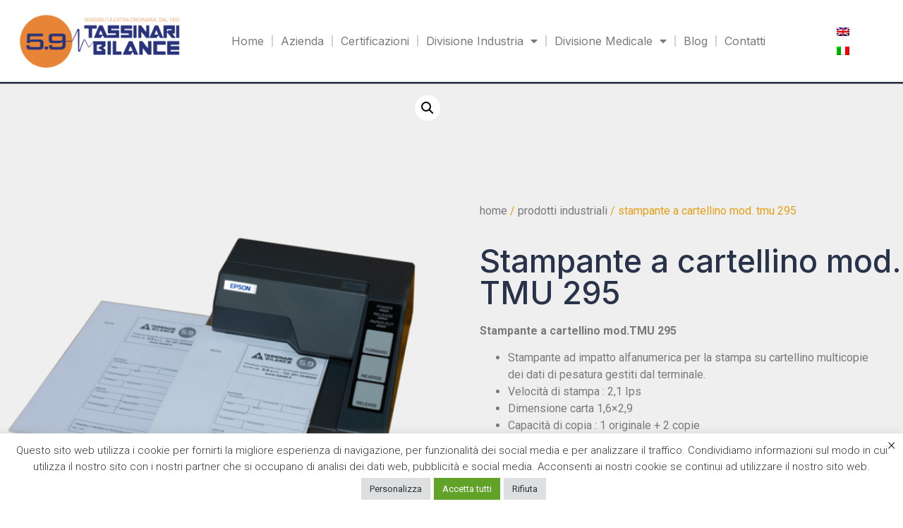

--- FILE ---
content_type: text/html; charset=UTF-8
request_url: https://tassinaribilance.it/shop/stampante-ad-impatto-a-cartellino/
body_size: 24709
content:
<!doctype html>
<html lang="it-IT">
<head>
	<meta charset="UTF-8">
	<meta name="viewport" content="width=device-width, initial-scale=1">
	<link rel="profile" href="https://gmpg.org/xfn/11">
	<script>!function(e,c){e[c]=e[c]+(e[c]&&" ")+"quform-js"}(document.documentElement,"className");</script><meta name='robots' content='index, follow, max-image-preview:large, max-snippet:-1, max-video-preview:-1'/>
<link rel="alternate" hreflang="en" href="https://tassinaribilance.it/en/shop/printer-to-impact-card/"/>
<link rel="alternate" hreflang="it" href="https://tassinaribilance.it/shop/stampante-ad-impatto-a-cartellino/"/>
<link rel="alternate" hreflang="x-default" href="https://tassinaribilance.it/shop/stampante-ad-impatto-a-cartellino/"/>

	<!-- This site is optimized with the Yoast SEO plugin v23.4 - https://yoast.com/wordpress/plugins/seo/ -->
	<title>Stampante a cartellino mod. TMU 295 - 5.9 Tassinari Bilance</title>
	<link rel="canonical" href="https://tassinaribilance.it/shop/stampante-ad-impatto-a-cartellino/"/>
	<meta property="og:locale" content="it_IT"/>
	<meta property="og:type" content="article"/>
	<meta property="og:title" content="Stampante a cartellino mod. TMU 295 - 5.9 Tassinari Bilance"/>
	<meta property="og:description" content="Stampante a cartellino mod.TMU 295   Stampante ad impatto alfanumerica per la stampa su cartellino multicopie dei dati di pesatura gestiti dal terminale.  Velocità di stampa : 2,1 Ips  Dimensione carta 1,6x2,9  Capacità di copia : 1 originale + 2 copie  Interfaccia : rs 232  Alimentazione 24 vdc +- 10%"/>
	<meta property="og:url" content="https://tassinaribilance.it/shop/stampante-ad-impatto-a-cartellino/"/>
	<meta property="og:site_name" content="5.9 Tassinari Bilance"/>
	<meta property="article:modified_time" content="2023-07-05T12:47:53+00:00"/>
	<meta property="og:image" content="https://tassinaribilance.it/wp-content/uploads/2023/07/STAMPANTE-A-CARTELLINO-MOD.TMU-295.png"/>
	<meta property="og:image:width" content="1200"/>
	<meta property="og:image:height" content="1200"/>
	<meta property="og:image:type" content="image/png"/>
	<meta name="twitter:card" content="summary_large_image"/>
	<script type="application/ld+json" class="yoast-schema-graph">{"@context":"https://schema.org","@graph":[{"@type":"WebPage","@id":"https://tassinaribilance.it/shop/stampante-ad-impatto-a-cartellino/","url":"https://tassinaribilance.it/shop/stampante-ad-impatto-a-cartellino/","name":"Stampante a cartellino mod. TMU 295 - 5.9 Tassinari Bilance","isPartOf":{"@id":"https://tassinaribilance.it/#website"},"primaryImageOfPage":{"@id":"https://tassinaribilance.it/shop/stampante-ad-impatto-a-cartellino/#primaryimage"},"image":{"@id":"https://tassinaribilance.it/shop/stampante-ad-impatto-a-cartellino/#primaryimage"},"thumbnailUrl":"https://tassinaribilance.it/wp-content/uploads/2023/07/STAMPANTE-A-CARTELLINO-MOD.TMU-295.png","datePublished":"2023-07-04T12:22:43+00:00","dateModified":"2023-07-05T12:47:53+00:00","breadcrumb":{"@id":"https://tassinaribilance.it/shop/stampante-ad-impatto-a-cartellino/#breadcrumb"},"inLanguage":"it-IT","potentialAction":[{"@type":"ReadAction","target":["https://tassinaribilance.it/shop/stampante-ad-impatto-a-cartellino/"]}]},{"@type":"ImageObject","inLanguage":"it-IT","@id":"https://tassinaribilance.it/shop/stampante-ad-impatto-a-cartellino/#primaryimage","url":"https://tassinaribilance.it/wp-content/uploads/2023/07/STAMPANTE-A-CARTELLINO-MOD.TMU-295.png","contentUrl":"https://tassinaribilance.it/wp-content/uploads/2023/07/STAMPANTE-A-CARTELLINO-MOD.TMU-295.png","width":1200,"height":1200},{"@type":"BreadcrumbList","@id":"https://tassinaribilance.it/shop/stampante-ad-impatto-a-cartellino/#breadcrumb","itemListElement":[{"@type":"ListItem","position":1,"name":"Home","item":"https://tassinaribilance.it/"},{"@type":"ListItem","position":2,"name":"Shop","item":"https://tassinaribilance.it/negozio/"},{"@type":"ListItem","position":3,"name":"Stampante a cartellino mod. TMU 295"}]},{"@type":"WebSite","@id":"https://tassinaribilance.it/#website","url":"https://tassinaribilance.it/","name":"5.9 Tassinari Bilance","description":"Sensibilità Extra Ordinaria","potentialAction":[{"@type":"SearchAction","target":{"@type":"EntryPoint","urlTemplate":"https://tassinaribilance.it/?s={search_term_string}"},"query-input":{"@type":"PropertyValueSpecification","valueRequired":true,"valueName":"search_term_string"}}],"inLanguage":"it-IT"}]}</script>
	<!-- / Yoast SEO plugin. -->


<link rel='dns-prefetch' href='//www.googletagmanager.com'/>
<link rel="alternate" title="oEmbed (JSON)" type="application/json+oembed" href="https://tassinaribilance.it/wp-json/oembed/1.0/embed?url=https%3A%2F%2Ftassinaribilance.it%2Fshop%2Fstampante-ad-impatto-a-cartellino%2F"/>
<link rel="alternate" title="oEmbed (XML)" type="text/xml+oembed" href="https://tassinaribilance.it/wp-json/oembed/1.0/embed?url=https%3A%2F%2Ftassinaribilance.it%2Fshop%2Fstampante-ad-impatto-a-cartellino%2F&#038;format=xml"/>
<style id='wp-img-auto-sizes-contain-inline-css'>img:is([sizes=auto i],[sizes^="auto," i]){contain-intrinsic-size:3000px 1500px}</style>
<link rel='stylesheet' id='premium-addons-css' href='https://tassinaribilance.it/wp-content/plugins/premium-addons-for-elementor/assets/frontend/min-css/premium-addons.min.css,qver=4.10.50.pagespeed.ce.BTD2O8agam.css' media='all'/>
<style id='wp-emoji-styles-inline-css'>img.wp-smiley,img.emoji{display:inline!important;border:none!important;box-shadow:none!important;height:1em!important;width:1em!important;margin:0 .07em!important;vertical-align:-.1em!important;background:none!important;padding:0!important}</style>
<link rel='stylesheet' id='wp-block-library-css' href='https://tassinaribilance.it/wp-includes/css/dist/block-library/A.style.min.css,qver=6.9.pagespeed.cf.Ey8Q_jRO3Z.css' media='all'/>
<link rel='stylesheet' id='wc-blocks-style-css' href='https://tassinaribilance.it/wp-content/plugins/woocommerce/assets/client/blocks/wc-blocks.css?ver=wc-9.2.3' media='all'/>
<style id='global-styles-inline-css'>:root{--wp--preset--aspect-ratio--square:1;--wp--preset--aspect-ratio--4-3: 4/3;--wp--preset--aspect-ratio--3-4: 3/4;--wp--preset--aspect-ratio--3-2: 3/2;--wp--preset--aspect-ratio--2-3: 2/3;--wp--preset--aspect-ratio--16-9: 16/9;--wp--preset--aspect-ratio--9-16: 9/16;--wp--preset--color--black:#000;--wp--preset--color--cyan-bluish-gray:#abb8c3;--wp--preset--color--white:#fff;--wp--preset--color--pale-pink:#f78da7;--wp--preset--color--vivid-red:#cf2e2e;--wp--preset--color--luminous-vivid-orange:#ff6900;--wp--preset--color--luminous-vivid-amber:#fcb900;--wp--preset--color--light-green-cyan:#7bdcb5;--wp--preset--color--vivid-green-cyan:#00d084;--wp--preset--color--pale-cyan-blue:#8ed1fc;--wp--preset--color--vivid-cyan-blue:#0693e3;--wp--preset--color--vivid-purple:#9b51e0;--wp--preset--gradient--vivid-cyan-blue-to-vivid-purple:linear-gradient(135deg,#0693e3 0%,#9b51e0 100%);--wp--preset--gradient--light-green-cyan-to-vivid-green-cyan:linear-gradient(135deg,#7adcb4 0%,#00d082 100%);--wp--preset--gradient--luminous-vivid-amber-to-luminous-vivid-orange:linear-gradient(135deg,#fcb900 0%,#ff6900 100%);--wp--preset--gradient--luminous-vivid-orange-to-vivid-red:linear-gradient(135deg,#ff6900 0%,#cf2e2e 100%);--wp--preset--gradient--very-light-gray-to-cyan-bluish-gray:linear-gradient(135deg,#eee 0%,#a9b8c3 100%);--wp--preset--gradient--cool-to-warm-spectrum:linear-gradient(135deg,#4aeadc 0%,#9778d1 20%,#cf2aba 40%,#ee2c82 60%,#fb6962 80%,#fef84c 100%);--wp--preset--gradient--blush-light-purple:linear-gradient(135deg,#ffceec 0%,#9896f0 100%);--wp--preset--gradient--blush-bordeaux:linear-gradient(135deg,#fecda5 0%,#fe2d2d 50%,#6b003e 100%);--wp--preset--gradient--luminous-dusk:linear-gradient(135deg,#ffcb70 0%,#c751c0 50%,#4158d0 100%);--wp--preset--gradient--pale-ocean:linear-gradient(135deg,#fff5cb 0%,#b6e3d4 50%,#33a7b5 100%);--wp--preset--gradient--electric-grass:linear-gradient(135deg,#caf880 0%,#71ce7e 100%);--wp--preset--gradient--midnight:linear-gradient(135deg,#020381 0%,#2874fc 100%);--wp--preset--font-size--small:13px;--wp--preset--font-size--medium:20px;--wp--preset--font-size--large:36px;--wp--preset--font-size--x-large:42px;--wp--preset--font-family--inter:"Inter" , sans-serif;--wp--preset--font-family--cardo:Cardo;--wp--preset--spacing--20:.44rem;--wp--preset--spacing--30:.67rem;--wp--preset--spacing--40:1rem;--wp--preset--spacing--50:1.5rem;--wp--preset--spacing--60:2.25rem;--wp--preset--spacing--70:3.38rem;--wp--preset--spacing--80:5.06rem;--wp--preset--shadow--natural:6px 6px 9px rgba(0,0,0,.2);--wp--preset--shadow--deep:12px 12px 50px rgba(0,0,0,.4);--wp--preset--shadow--sharp:6px 6px 0 rgba(0,0,0,.2);--wp--preset--shadow--outlined:6px 6px 0 -3px #fff , 6px 6px #000;--wp--preset--shadow--crisp:6px 6px 0 #000}:where(.is-layout-flex){gap:.5em}:where(.is-layout-grid){gap:.5em}body .is-layout-flex{display:flex}.is-layout-flex{flex-wrap:wrap;align-items:center}.is-layout-flex > :is(*, div){margin:0}body .is-layout-grid{display:grid}.is-layout-grid > :is(*, div){margin:0}:where(.wp-block-columns.is-layout-flex){gap:2em}:where(.wp-block-columns.is-layout-grid){gap:2em}:where(.wp-block-post-template.is-layout-flex){gap:1.25em}:where(.wp-block-post-template.is-layout-grid){gap:1.25em}.has-black-color{color:var(--wp--preset--color--black)!important}.has-cyan-bluish-gray-color{color:var(--wp--preset--color--cyan-bluish-gray)!important}.has-white-color{color:var(--wp--preset--color--white)!important}.has-pale-pink-color{color:var(--wp--preset--color--pale-pink)!important}.has-vivid-red-color{color:var(--wp--preset--color--vivid-red)!important}.has-luminous-vivid-orange-color{color:var(--wp--preset--color--luminous-vivid-orange)!important}.has-luminous-vivid-amber-color{color:var(--wp--preset--color--luminous-vivid-amber)!important}.has-light-green-cyan-color{color:var(--wp--preset--color--light-green-cyan)!important}.has-vivid-green-cyan-color{color:var(--wp--preset--color--vivid-green-cyan)!important}.has-pale-cyan-blue-color{color:var(--wp--preset--color--pale-cyan-blue)!important}.has-vivid-cyan-blue-color{color:var(--wp--preset--color--vivid-cyan-blue)!important}.has-vivid-purple-color{color:var(--wp--preset--color--vivid-purple)!important}.has-black-background-color{background-color:var(--wp--preset--color--black)!important}.has-cyan-bluish-gray-background-color{background-color:var(--wp--preset--color--cyan-bluish-gray)!important}.has-white-background-color{background-color:var(--wp--preset--color--white)!important}.has-pale-pink-background-color{background-color:var(--wp--preset--color--pale-pink)!important}.has-vivid-red-background-color{background-color:var(--wp--preset--color--vivid-red)!important}.has-luminous-vivid-orange-background-color{background-color:var(--wp--preset--color--luminous-vivid-orange)!important}.has-luminous-vivid-amber-background-color{background-color:var(--wp--preset--color--luminous-vivid-amber)!important}.has-light-green-cyan-background-color{background-color:var(--wp--preset--color--light-green-cyan)!important}.has-vivid-green-cyan-background-color{background-color:var(--wp--preset--color--vivid-green-cyan)!important}.has-pale-cyan-blue-background-color{background-color:var(--wp--preset--color--pale-cyan-blue)!important}.has-vivid-cyan-blue-background-color{background-color:var(--wp--preset--color--vivid-cyan-blue)!important}.has-vivid-purple-background-color{background-color:var(--wp--preset--color--vivid-purple)!important}.has-black-border-color{border-color:var(--wp--preset--color--black)!important}.has-cyan-bluish-gray-border-color{border-color:var(--wp--preset--color--cyan-bluish-gray)!important}.has-white-border-color{border-color:var(--wp--preset--color--white)!important}.has-pale-pink-border-color{border-color:var(--wp--preset--color--pale-pink)!important}.has-vivid-red-border-color{border-color:var(--wp--preset--color--vivid-red)!important}.has-luminous-vivid-orange-border-color{border-color:var(--wp--preset--color--luminous-vivid-orange)!important}.has-luminous-vivid-amber-border-color{border-color:var(--wp--preset--color--luminous-vivid-amber)!important}.has-light-green-cyan-border-color{border-color:var(--wp--preset--color--light-green-cyan)!important}.has-vivid-green-cyan-border-color{border-color:var(--wp--preset--color--vivid-green-cyan)!important}.has-pale-cyan-blue-border-color{border-color:var(--wp--preset--color--pale-cyan-blue)!important}.has-vivid-cyan-blue-border-color{border-color:var(--wp--preset--color--vivid-cyan-blue)!important}.has-vivid-purple-border-color{border-color:var(--wp--preset--color--vivid-purple)!important}.has-vivid-cyan-blue-to-vivid-purple-gradient-background{background:var(--wp--preset--gradient--vivid-cyan-blue-to-vivid-purple)!important}.has-light-green-cyan-to-vivid-green-cyan-gradient-background{background:var(--wp--preset--gradient--light-green-cyan-to-vivid-green-cyan)!important}.has-luminous-vivid-amber-to-luminous-vivid-orange-gradient-background{background:var(--wp--preset--gradient--luminous-vivid-amber-to-luminous-vivid-orange)!important}.has-luminous-vivid-orange-to-vivid-red-gradient-background{background:var(--wp--preset--gradient--luminous-vivid-orange-to-vivid-red)!important}.has-very-light-gray-to-cyan-bluish-gray-gradient-background{background:var(--wp--preset--gradient--very-light-gray-to-cyan-bluish-gray)!important}.has-cool-to-warm-spectrum-gradient-background{background:var(--wp--preset--gradient--cool-to-warm-spectrum)!important}.has-blush-light-purple-gradient-background{background:var(--wp--preset--gradient--blush-light-purple)!important}.has-blush-bordeaux-gradient-background{background:var(--wp--preset--gradient--blush-bordeaux)!important}.has-luminous-dusk-gradient-background{background:var(--wp--preset--gradient--luminous-dusk)!important}.has-pale-ocean-gradient-background{background:var(--wp--preset--gradient--pale-ocean)!important}.has-electric-grass-gradient-background{background:var(--wp--preset--gradient--electric-grass)!important}.has-midnight-gradient-background{background:var(--wp--preset--gradient--midnight)!important}.has-small-font-size{font-size:var(--wp--preset--font-size--small)!important}.has-medium-font-size{font-size:var(--wp--preset--font-size--medium)!important}.has-large-font-size{font-size:var(--wp--preset--font-size--large)!important}.has-x-large-font-size{font-size:var(--wp--preset--font-size--x-large)!important}</style>

<style id='classic-theme-styles-inline-css'>.wp-block-button__link{color:#fff;background-color:#32373c;border-radius:9999px;box-shadow:none;text-decoration:none;padding:calc(.667em + 2px) calc(1.333em + 2px);font-size:1.125em}.wp-block-file__button{background:#32373c;color:#fff;text-decoration:none}</style>
<link rel='stylesheet' id='wpml-blocks-css' href='https://tassinaribilance.it/wp-content/plugins/sitepress-multilingual-cms/dist/css/blocks/styles.css?ver=4.6.13' media='all'/>
<link rel='stylesheet' id='cookie-law-info-css' href='https://tassinaribilance.it/wp-content/plugins/cookie-law-info/legacy/public/css/cookie-law-info-public.css?ver=3.2.6' media='all'/>
<link rel='stylesheet' id='cookie-law-info-gdpr-css' href='https://tassinaribilance.it/wp-content/plugins/cookie-law-info/legacy/public/css/cookie-law-info-gdpr.css?ver=3.2.6' media='all'/>
<link rel='stylesheet' id='woo-custom-related-products-css' href='https://tassinaribilance.it/wp-content/plugins/woo-custom-related-products/public/css/woo-custom-related-products-public.css' media='all'/>
<link rel='stylesheet' id='photoswipe-css' href='https://tassinaribilance.it/wp-content/plugins/woocommerce/assets/css/photoswipe/photoswipe.min.css?ver=9.2.3' media='all'/>
<link rel='stylesheet' id='photoswipe-default-skin-css' href='https://tassinaribilance.it/wp-content/plugins/woocommerce/assets/css/photoswipe/default-skin/default-skin.min.css?ver=9.2.3' media='all'/>
<link rel='stylesheet' id='woocommerce-layout-css' href='https://tassinaribilance.it/wp-content/plugins/woocommerce/assets/css/woocommerce-layout.css?ver=9.2.3' media='all'/>
<link rel='stylesheet' id='woocommerce-smallscreen-css' href='https://tassinaribilance.it/wp-content/plugins/woocommerce/assets/css/woocommerce-smallscreen.css?ver=9.2.3' media='only screen and (max-width: 768px)'/>
<link rel='stylesheet' id='woocommerce-general-css' href='https://tassinaribilance.it/wp-content/plugins/woocommerce/assets/css/woocommerce.css?ver=9.2.3' media='all'/>
<style id='woocommerce-inline-inline-css'>.woocommerce form .form-row .required{visibility:visible}</style>
<link rel='stylesheet' id='wpml-legacy-horizontal-list-0-css' href='https://tassinaribilance.it/wp-content/plugins/sitepress-multilingual-cms/templates/language-switchers/legacy-list-horizontal/style.min.css?ver=1' media='all'/>
<link rel='stylesheet' id='quform-css' href='https://tassinaribilance.it/wp-content/plugins/quform/cache/quform.css?ver=1715695601' media='all'/>
<link rel='stylesheet' id='ywctm-frontend-css' href='https://tassinaribilance.it/wp-content/plugins/yith-woocommerce-catalog-mode/assets/css/frontend.min.css?ver=2.38.0' media='all'/>
<style id='ywctm-frontend-inline-css'>form.cart button.single_add_to_cart_button,.ppc-button-wrapper,.wc-ppcp-paylater-msg__container,form.cart .quantity,.widget.woocommerce.widget_shopping_cart{display:none!important}</style>
<link rel='stylesheet' id='hello-elementor-css' href='https://tassinaribilance.it/wp-content/themes/hello-elementor/style.min.css?ver=3.1.1' media='all'/>
<link rel='stylesheet' id='hello-elementor-theme-style-css' href='https://tassinaribilance.it/wp-content/themes/hello-elementor/theme.min.css?ver=3.1.1' media='all'/>
<link rel='stylesheet' id='hello-elementor-header-footer-css' href='https://tassinaribilance.it/wp-content/themes/hello-elementor/header-footer.min.css?ver=3.1.1' media='all'/>
<link rel='stylesheet' id='elementor-frontend-css' href='https://tassinaribilance.it/wp-content/plugins/elementor/assets/css/frontend.min.css?ver=3.24.0' media='all'/>
<link rel='stylesheet' id='elementor-post-14-css' href='https://tassinaribilance.it/wp-content/uploads/elementor/css/post-14.css?ver=1725976496' media='all'/>
<link rel='stylesheet' id='widget-image-css' href='https://tassinaribilance.it/wp-content/plugins/elementor/assets/css/widget-image.min.css?ver=3.24.0' media='all'/>
<link rel='stylesheet' id='widget-nav-menu-css' href='https://tassinaribilance.it/wp-content/plugins/elementor-pro/assets/css/widget-nav-menu.min.css?ver=3.24.0' media='all'/>
<link rel='stylesheet' id='widget-heading-css' href='https://tassinaribilance.it/wp-content/plugins/elementor/assets/css/widget-heading.min.css?ver=3.24.0' media='all'/>
<link rel='stylesheet' id='widget-image-box-css' href='https://tassinaribilance.it/wp-content/plugins/elementor/assets/css/widget-image-box.min.css?ver=3.24.0' media='all'/>
<link rel='stylesheet' id='widget-text-editor-css' href='https://tassinaribilance.it/wp-content/plugins/elementor/assets/css/widget-text-editor.min.css?ver=3.24.0' media='all'/>
<link rel='stylesheet' id='widget-icon-list-css' href='https://tassinaribilance.it/wp-content/plugins/elementor/assets/css/widget-icon-list.min.css?ver=3.24.0' media='all'/>
<link rel='stylesheet' id='widget-social-icons-css' href='https://tassinaribilance.it/wp-content/plugins/elementor/assets/css/widget-social-icons.min.css?ver=3.24.0' media='all'/>
<link rel='stylesheet' id='e-apple-webkit-css' href='https://tassinaribilance.it/wp-content/plugins/elementor/assets/css/conditionals/apple-webkit.min.css?ver=3.24.0' media='all'/>
<link rel='stylesheet' id='e-animation-fadeInRight-css' href='https://tassinaribilance.it/wp-content/plugins/elementor/assets/lib/animations/styles/fadeInRight.min.css?ver=3.24.0' media='all'/>
<link rel='stylesheet' id='elementor-icons-css' href='https://tassinaribilance.it/wp-content/plugins/elementor/assets/lib/eicons/css/elementor-icons.min.css?ver=5.31.0' media='all'/>
<link rel='stylesheet' id='swiper-css' href='https://tassinaribilance.it/wp-content/plugins/elementor/assets/lib/swiper/v8/css/swiper.min.css?ver=8.4.5' media='all'/>
<link rel='stylesheet' id='e-swiper-css' href='https://tassinaribilance.it/wp-content/plugins/elementor/assets/css/conditionals/e-swiper.min.css?ver=3.24.0' media='all'/>
<link rel='stylesheet' id='elementor-pro-css' href='https://tassinaribilance.it/wp-content/plugins/elementor-pro/assets/css/frontend.min.css?ver=3.24.0' media='all'/>
<link rel='stylesheet' id='elementor-post-2226-css' href='https://tassinaribilance.it/wp-content/uploads/elementor/css/post-2226.css?ver=1734023951' media='all'/>
<link rel='stylesheet' id='elementor-post-2189-css' href='https://tassinaribilance.it/wp-content/uploads/elementor/css/post-2189.css?ver=1756973125' media='all'/>
<link rel='stylesheet' id='elementor-post-3095-css' href='https://tassinaribilance.it/wp-content/uploads/elementor/css/post-3095.css?ver=1726581342' media='all'/>
<link rel='stylesheet' id='elementor-post-5590-css' href='https://tassinaribilance.it/wp-content/uploads/elementor/css/post-5590.css?ver=1725976497' media='all'/>
<link rel='stylesheet' id='widget-woocommerce-css' href='https://tassinaribilance.it/wp-content/plugins/elementor-pro/assets/css/widget-woocommerce.min.css?ver=3.24.0' media='all'/>
<link rel='stylesheet' id='hello-elementor-child-style-css' href='https://tassinaribilance.it/wp-content/themes/hello-theme-child-master/style.css?ver=2.0.0' media='all'/>
<link rel='stylesheet' id='google-fonts-1-css' href='https://fonts.googleapis.com/css?family=Inter%3A100%2C100italic%2C200%2C200italic%2C300%2C300italic%2C400%2C400italic%2C500%2C500italic%2C600%2C600italic%2C700%2C700italic%2C800%2C800italic%2C900%2C900italic%7CRoboto%3A100%2C100italic%2C200%2C200italic%2C300%2C300italic%2C400%2C400italic%2C500%2C500italic%2C600%2C600italic%2C700%2C700italic%2C800%2C800italic%2C900%2C900italic%7CManrope%3A100%2C100italic%2C200%2C200italic%2C300%2C300italic%2C400%2C400italic%2C500%2C500italic%2C600%2C600italic%2C700%2C700italic%2C800%2C800italic%2C900%2C900italic%7CPoppins%3A100%2C100italic%2C200%2C200italic%2C300%2C300italic%2C400%2C400italic%2C500%2C500italic%2C600%2C600italic%2C700%2C700italic%2C800%2C800italic%2C900%2C900italic&#038;display=auto&#038;ver=6.9' media='all'/>
<link rel='stylesheet' id='elementor-icons-shared-0-css' href='https://tassinaribilance.it/wp-content/plugins/elementor/assets/lib/font-awesome/css/fontawesome.min.css?ver=5.15.3' media='all'/>
<link rel='stylesheet' id='elementor-icons-fa-solid-css' href='https://tassinaribilance.it/wp-content/plugins/elementor/assets/lib/font-awesome/css/solid.min.css?ver=5.15.3' media='all'/>
<link rel='stylesheet' id='elementor-icons-fa-brands-css' href='https://tassinaribilance.it/wp-content/plugins/elementor/assets/lib/font-awesome/css/brands.min.css?ver=5.15.3' media='all'/>
<link rel="preconnect" href="https://fonts.gstatic.com/" crossorigin><script id="wpml-cookie-js-extra">var wpml_cookies={"wp-wpml_current_language":{"value":"it","expires":1,"path":"/"}};var wpml_cookies={"wp-wpml_current_language":{"value":"it","expires":1,"path":"/"}};</script>
<script src="https://tassinaribilance.it/wp-content/plugins/sitepress-multilingual-cms/res/js/cookies/language-cookie.js?ver=4.6.13" id="wpml-cookie-js" defer data-wp-strategy="defer"></script>
<script src="https://tassinaribilance.it/wp-includes/js/jquery/jquery.min.js?ver=3.7.1" id="jquery-core-js"></script>
<script src="https://tassinaribilance.it/wp-includes/js/jquery/jquery-migrate.min.js?ver=3.4.1" id="jquery-migrate-js"></script>
<script id="cookie-law-info-js-extra">var Cli_Data={"nn_cookie_ids":[],"cookielist":[],"non_necessary_cookies":[],"ccpaEnabled":"","ccpaRegionBased":"","ccpaBarEnabled":"","strictlyEnabled":["necessary","obligatoire"],"ccpaType":"gdpr","js_blocking":"1","custom_integration":"","triggerDomRefresh":"","secure_cookies":""};var cli_cookiebar_settings={"animate_speed_hide":"500","animate_speed_show":"500","background":"#FFF","border":"#b1a6a6c2","border_on":"","button_1_button_colour":"#61a229","button_1_button_hover":"#4e8221","button_1_link_colour":"#fff","button_1_as_button":"1","button_1_new_win":"","button_2_button_colour":"#333","button_2_button_hover":"#292929","button_2_link_colour":"#444","button_2_as_button":"","button_2_hidebar":"","button_3_button_colour":"#dedfe0","button_3_button_hover":"#b2b2b3","button_3_link_colour":"#333333","button_3_as_button":"1","button_3_new_win":"","button_4_button_colour":"#dedfe0","button_4_button_hover":"#b2b2b3","button_4_link_colour":"#333333","button_4_as_button":"1","button_7_button_colour":"#61a229","button_7_button_hover":"#4e8221","button_7_link_colour":"#fff","button_7_as_button":"1","button_7_new_win":"","font_family":"inherit","header_fix":"","notify_animate_hide":"1","notify_animate_show":"","notify_div_id":"#cookie-law-info-bar","notify_position_horizontal":"right","notify_position_vertical":"bottom","scroll_close":"","scroll_close_reload":"","accept_close_reload":"","reject_close_reload":"","showagain_tab":"1","showagain_background":"#fff","showagain_border":"#000","showagain_div_id":"#cookie-law-info-again","showagain_x_position":"100px","text":"#333333","show_once_yn":"","show_once":"10000","logging_on":"","as_popup":"","popup_overlay":"1","bar_heading_text":"","cookie_bar_as":"banner","popup_showagain_position":"bottom-right","widget_position":"left"};var log_object={"ajax_url":"https://tassinaribilance.it/wp-admin/admin-ajax.php"};</script>
<script src="https://tassinaribilance.it/wp-content/plugins/cookie-law-info/legacy/public/js/cookie-law-info-public.js?ver=3.2.6" id="cookie-law-info-js"></script>
<script src="https://tassinaribilance.it/wp-content/plugins/woo-custom-related-products/public/js/woo-custom-related-products-public.js" id="woo-custom-related-products-js"></script>
<script src="https://tassinaribilance.it/wp-content/plugins/woocommerce/assets/js/jquery-blockui/jquery.blockUI.min.js?ver=2.7.0-wc.9.2.3" id="jquery-blockui-js" data-wp-strategy="defer"></script>
<script id="wc-add-to-cart-js-extra">var wc_add_to_cart_params={"ajax_url":"/wp-admin/admin-ajax.php","wc_ajax_url":"/?wc-ajax=%%endpoint%%","i18n_view_cart":"Visualizza carrello","cart_url":"https://tassinaribilance.it","is_cart":"","cart_redirect_after_add":"no"};</script>
<script src="https://tassinaribilance.it/wp-content/plugins/woocommerce/assets/js/frontend/add-to-cart.min.js?ver=9.2.3" id="wc-add-to-cart-js" defer data-wp-strategy="defer"></script>
<script src="https://tassinaribilance.it/wp-content/plugins/woocommerce/assets/js/zoom/jquery.zoom.min.js?ver=1.7.21-wc.9.2.3" id="zoom-js" defer data-wp-strategy="defer"></script>
<script src="https://tassinaribilance.it/wp-content/plugins/woocommerce/assets/js/flexslider/jquery.flexslider.min.js?ver=2.7.2-wc.9.2.3" id="flexslider-js" defer data-wp-strategy="defer"></script>
<script src="https://tassinaribilance.it/wp-content/plugins/woocommerce/assets/js/photoswipe/photoswipe.min.js?ver=4.1.1-wc.9.2.3" id="photoswipe-js" defer data-wp-strategy="defer"></script>
<script src="https://tassinaribilance.it/wp-content/plugins/woocommerce/assets/js/photoswipe/photoswipe-ui-default.min.js?ver=4.1.1-wc.9.2.3" id="photoswipe-ui-default-js" defer data-wp-strategy="defer"></script>
<script id="wc-single-product-js-extra">var wc_single_product_params={"i18n_required_rating_text":"Seleziona una valutazione","review_rating_required":"yes","flexslider":{"rtl":false,"animation":"slide","smoothHeight":true,"directionNav":false,"controlNav":"thumbnails","slideshow":false,"animationSpeed":500,"animationLoop":false,"allowOneSlide":false},"zoom_enabled":"1","zoom_options":[],"photoswipe_enabled":"1","photoswipe_options":{"shareEl":false,"closeOnScroll":false,"history":false,"hideAnimationDuration":0,"showAnimationDuration":0},"flexslider_enabled":"1"};</script>
<script src="https://tassinaribilance.it/wp-content/plugins/woocommerce/assets/js/frontend/single-product.min.js?ver=9.2.3" id="wc-single-product-js" defer data-wp-strategy="defer"></script>
<script src="https://tassinaribilance.it/wp-content/plugins/woocommerce/assets/js/js-cookie/js.cookie.min.js?ver=2.1.4-wc.9.2.3" id="js-cookie-js" data-wp-strategy="defer"></script>

<!-- Snippet del tag Google (gtag.js) aggiunto da Site Kit -->

<!-- Snippet Google Analytics aggiunto da Site Kit -->
<script src="https://www.googletagmanager.com/gtag/js?id=GT-PLHSD238" id="google_gtagjs-js" async></script>
<script id="google_gtagjs-js-after">
window.dataLayer = window.dataLayer || [];function gtag(){dataLayer.push(arguments);}
gtag("set","linker",{"domains":["tassinaribilance.it"]});
gtag("js", new Date());
gtag("set", "developer_id.dZTNiMT", true);
gtag("config", "GT-PLHSD238");
 window._googlesitekit = window._googlesitekit || {}; window._googlesitekit.throttledEvents = []; window._googlesitekit.gtagEvent = (name, data) => { var key = JSON.stringify( { name, data } ); if ( !! window._googlesitekit.throttledEvents[ key ] ) { return; } window._googlesitekit.throttledEvents[ key ] = true; setTimeout( () => { delete window._googlesitekit.throttledEvents[ key ]; }, 5 ); gtag( "event", name, { ...data, event_source: "site-kit" } ); } 
//# sourceURL=google_gtagjs-js-after
</script>

<!-- Snippet del tag Google (gtag.js) finale aggiunto da Site Kit -->
<link rel="https://api.w.org/" href="https://tassinaribilance.it/wp-json/"/><link rel="alternate" title="JSON" type="application/json" href="https://tassinaribilance.it/wp-json/wp/v2/product/7656"/><link rel="EditURI" type="application/rsd+xml" title="RSD" href="https://tassinaribilance.it/xmlrpc.php?rsd"/>

<link rel='shortlink' href='https://tassinaribilance.it/?p=7656'/>
<meta name="generator" content="WPML ver:4.6.13 stt:1,27;"/>
<meta name="generator" content="Site Kit by Google 1.152.1"/>	<style>.wsppc_div_block{display:inline-block;width:100%;margin-top:10px}.wsppc_div_block.wsppc_product_summary_text{display:inline-block;width:100%}.woocommerce_product_thumbnails{display:inline-block}</style>
    <!-- Google tag (gtag.js) -->
<script async src="https://www.googletagmanager.com/gtag/js?id=G-EV6PPCV90E"></script>
<script>window.dataLayer=window.dataLayer||[];function gtag(){dataLayer.push(arguments);}gtag('js',new Date());gtag('config','G-EV6PPCV90E');</script><meta name="description" content="Stampante a cartellino mod.TMU 295

 	Stampante ad impatto alfanumerica per la stampa su cartellino multicopie dei dati di pesatura gestiti dal terminale.
 	Velocità di stampa : 2,1 Ips
 	Dimensione carta 1,6x2,9
 	Capacità di copia : 1 originale + 2 copie
 	Interfaccia : rs 232
 	Alimentazione 24 vdc +- 10%">
	<noscript><style>.woocommerce-product-gallery{opacity:1!important}</style></noscript>
	<meta name="generator" content="Elementor 3.24.0; features: additional_custom_breakpoints; settings: css_print_method-external, google_font-enabled, font_display-auto">
			<style>.e-con.e-parent:nth-of-type(n+4):not(.e-lazyloaded):not(.e-no-lazyload),
				.e-con.e-parent:nth-of-type(n+4):not(.e-lazyloaded):not(.e-no-lazyload) * {background-image:none!important}@media screen and (max-height:1024px){.e-con.e-parent:nth-of-type(n+3):not(.e-lazyloaded):not(.e-no-lazyload),
					.e-con.e-parent:nth-of-type(n+3):not(.e-lazyloaded):not(.e-no-lazyload) * {background-image:none!important}}@media screen and (max-height:640px){.e-con.e-parent:nth-of-type(n+2):not(.e-lazyloaded):not(.e-no-lazyload),
					.e-con.e-parent:nth-of-type(n+2):not(.e-lazyloaded):not(.e-no-lazyload) * {background-image:none!important}}</style>
			<style class='wp-fonts-local'>@font-face{font-family:Inter;font-style:normal;font-weight:300 900;font-display:fallback;src:url(https://tassinaribilance.it/wp-content/plugins/woocommerce/assets/fonts/Inter-VariableFont_slnt,wght.woff2) format('woff2');font-stretch:normal}@font-face{font-family:Cardo;font-style:normal;font-weight:400;font-display:fallback;src:url(https://tassinaribilance.it/wp-content/plugins/woocommerce/assets/fonts/cardo_normal_400.woff2) format('woff2')}</style>
<link rel="icon" href="https://tassinaribilance.it/wp-content/uploads/2022/12/TassinariFav-100x100.png" sizes="32x32"/>
<link rel="icon" href="https://tassinaribilance.it/wp-content/uploads/2022/12/TassinariFav-300x300.png" sizes="192x192"/>
<link rel="apple-touch-icon" href="https://tassinaribilance.it/wp-content/uploads/2022/12/TassinariFav-300x300.png"/>
<meta name="msapplication-TileImage" content="https://tassinaribilance.it/wp-content/uploads/2022/12/TassinariFav-300x300.png"/>
<link rel='stylesheet' id='cookie-law-info-table-css' href='https://tassinaribilance.it/wp-content/plugins/cookie-law-info/legacy/public/css/cookie-law-info-table.css?ver=3.2.6' media='all'/>
</head>
<body class="wp-singular product-template-default single single-product postid-7656 wp-theme-hello-elementor wp-child-theme-hello-theme-child-master theme-hello-elementor woocommerce woocommerce-page woocommerce-no-js elementor-default elementor-template-full-width elementor-kit-14 elementor-page-3095">


<a class="skip-link screen-reader-text" href="#content">Vai al contenuto</a>

		<div data-elementor-type="header" data-elementor-id="2226" class="elementor elementor-2226 elementor-location-header" data-elementor-post-type="elementor_library">
					<section class="elementor-section elementor-top-section elementor-element elementor-element-5643da51 elementor-section-content-middle elementor-section-height-min-height elementor-hidden-mobile elementor-hidden-tablet elementor-section-boxed elementor-section-height-default elementor-section-items-middle" data-id="5643da51" data-element_type="section" data-settings="{&quot;background_background&quot;:&quot;classic&quot;,&quot;sticky&quot;:&quot;top&quot;,&quot;sticky_on&quot;:[&quot;desktop&quot;,&quot;tablet&quot;,&quot;mobile&quot;],&quot;sticky_offset&quot;:0,&quot;sticky_effects_offset&quot;:0}">
						<div class="elementor-container elementor-column-gap-narrow">
					<div class="elementor-column elementor-col-33 elementor-top-column elementor-element elementor-element-70601bf" data-id="70601bf" data-element_type="column">
			<div class="elementor-widget-wrap elementor-element-populated">
						<div class="elementor-element elementor-element-d378f5a elementor-widget__width-initial elementor-widget elementor-widget-image" data-id="d378f5a" data-element_type="widget" data-widget_type="image.default">
				<div class="elementor-widget-container">
														<a href="https://tassinaribilance.it/">
							<img fetchpriority="high" width="586" height="202" src="https://tassinaribilance.it/wp-content/uploads/2021/12/Logo_5.9_Definitivo.png" class="attachment-full size-full wp-image-8829" alt="" srcset="https://tassinaribilance.it/wp-content/uploads/2021/12/Logo_5.9_Definitivo.png 586w, https://tassinaribilance.it/wp-content/uploads/2021/12/Logo_5.9_Definitivo-300x103.png 300w" sizes="(max-width: 586px) 100vw, 586px"/>								</a>
													</div>
				</div>
					</div>
		</div>
				<div class="elementor-column elementor-col-33 elementor-top-column elementor-element elementor-element-12acea07" data-id="12acea07" data-element_type="column">
			<div class="elementor-widget-wrap elementor-element-populated">
						<div class="elementor-element elementor-element-dbd1199 elementor-nav-menu__align-start elementor-nav-menu--dropdown-none elementor-widget__width-initial elementor-widget elementor-widget-nav-menu" data-id="dbd1199" data-element_type="widget" data-settings="{&quot;layout&quot;:&quot;horizontal&quot;,&quot;submenu_icon&quot;:{&quot;value&quot;:&quot;&lt;i class=\&quot;fas fa-caret-down\&quot;&gt;&lt;\/i&gt;&quot;,&quot;library&quot;:&quot;fa-solid&quot;}}" data-widget_type="nav-menu.default">
				<div class="elementor-widget-container">
						<nav aria-label="Menu" class="elementor-nav-menu--main elementor-nav-menu__container elementor-nav-menu--layout-horizontal e--pointer-overline e--animation-grow">
				<ul id="menu-1-dbd1199" class="elementor-nav-menu"><li class="menu-item menu-item-type-post_type menu-item-object-page menu-item-home menu-item-2183"><a href="https://tassinaribilance.it/" class="elementor-item">Home</a></li>
<li class="menu-item menu-item-type-post_type menu-item-object-page menu-item-2182"><a href="https://tassinaribilance.it/azienda/" class="elementor-item">Azienda</a></li>
<li class="menu-item menu-item-type-post_type menu-item-object-page menu-item-5112"><a href="https://tassinaribilance.it/certificazioni/" class="elementor-item">Certificazioni</a></li>
<li class="menu-item menu-item-type-post_type menu-item-object-page menu-item-has-children menu-item-2456"><a href="https://tassinaribilance.it/divisione-industriale/" class="elementor-item">Divisione Industria</a>
<ul class="sub-menu elementor-nav-menu--dropdown">
	<li class="menu-item menu-item-type-taxonomy menu-item-object-product_cat menu-item-4728"><a href="https://tassinaribilance.it/categoria-prodotto/pese-a-ponte/" class="elementor-sub-item">Pese a Ponte</a></li>
	<li class="menu-item menu-item-type-taxonomy menu-item-object-product_cat menu-item-4726"><a href="https://tassinaribilance.it/categoria-prodotto/bilance-industriali/" class="elementor-sub-item">Bilance Industriali</a></li>
	<li class="menu-item menu-item-type-taxonomy menu-item-object-product_cat menu-item-4729"><a href="https://tassinaribilance.it/categoria-prodotto/pesatura-mobile/" class="elementor-sub-item">Pesatura Mobile</a></li>
	<li class="menu-item menu-item-type-taxonomy menu-item-object-product_cat menu-item-4727"><a href="https://tassinaribilance.it/categoria-prodotto/bilance-compatte-e-contapezzi/" class="elementor-sub-item">Bilance compatte e contapezzi</a></li>
	<li class="menu-item menu-item-type-taxonomy menu-item-object-product_cat menu-item-5145"><a href="https://tassinaribilance.it/categoria-prodotto/retail-bilance-peso-prezzo/" class="elementor-sub-item">Bilance peso prezzo</a></li>
	<li class="menu-item menu-item-type-taxonomy menu-item-object-product_cat current-product-ancestor current-menu-parent current-product-parent menu-item-7719"><a href="https://tassinaribilance.it/categoria-prodotto/indicatori-di-peso-e-stampanti/" class="elementor-sub-item">Indicatori di Peso e Stampanti</a></li>
	<li class="menu-item menu-item-type-taxonomy menu-item-object-product_cat menu-item-4730"><a href="https://tassinaribilance.it/categoria-prodotto/impianti-speciali/" class="elementor-sub-item">Impianti Speciali</a></li>
	<li class="menu-item menu-item-type-post_type menu-item-object-page menu-item-3504"><a href="https://tassinaribilance.it/noleggio/" class="elementor-sub-item">Noleggio</a></li>
	<li class="menu-item menu-item-type-post_type menu-item-object-page menu-item-3506"><a href="https://tassinaribilance.it/servizi-industria/" class="elementor-sub-item">Servizi Industria</a></li>
</ul>
</li>
<li class="menu-item menu-item-type-post_type menu-item-object-page menu-item-has-children menu-item-2455"><a href="https://tassinaribilance.it/divisione-medicale/" class="elementor-item">Divisione Medicale</a>
<ul class="sub-menu elementor-nav-menu--dropdown">
	<li class="menu-item menu-item-type-taxonomy menu-item-object-product_cat menu-item-5185"><a href="https://tassinaribilance.it/categoria-prodotto/prodotti-medicali/letti-bilancia/" class="elementor-sub-item">Letti Bilancia</a></li>
	<li class="menu-item menu-item-type-taxonomy menu-item-object-product_cat menu-item-5184"><a href="https://tassinaribilance.it/categoria-prodotto/prodotti-medicali/poltrone-bilancia/" class="elementor-sub-item">Poltrone Bilancia</a></li>
	<li class="menu-item menu-item-type-taxonomy menu-item-object-product_cat menu-item-5186"><a href="https://tassinaribilance.it/categoria-prodotto/prodotti-medicali/poltrone_terapia/" class="elementor-sub-item">Poltrone Terapia</a></li>
	<li class="menu-item menu-item-type-taxonomy menu-item-object-product_cat menu-item-5224"><a href="https://tassinaribilance.it/categoria-prodotto/prodotti-medicali/visualizzatori-del-peso/" class="elementor-sub-item">Visualizzatori del peso</a></li>
	<li class="menu-item menu-item-type-post_type menu-item-object-page menu-item-3505"><a href="https://tassinaribilance.it/servizi-medicali/" class="elementor-sub-item">Servizi Medicali</a></li>
</ul>
</li>
<li class="menu-item menu-item-type-post_type menu-item-object-page menu-item-6272"><a href="https://tassinaribilance.it/blog/" class="elementor-item">Blog</a></li>
<li class="menu-item menu-item-type-post_type menu-item-object-page menu-item-12"><a href="https://tassinaribilance.it/contact-us/" class="elementor-item">Contatti</a></li>
</ul>			</nav>
						<nav class="elementor-nav-menu--dropdown elementor-nav-menu__container" aria-hidden="true">
				<ul id="menu-2-dbd1199" class="elementor-nav-menu"><li class="menu-item menu-item-type-post_type menu-item-object-page menu-item-home menu-item-2183"><a href="https://tassinaribilance.it/" class="elementor-item" tabindex="-1">Home</a></li>
<li class="menu-item menu-item-type-post_type menu-item-object-page menu-item-2182"><a href="https://tassinaribilance.it/azienda/" class="elementor-item" tabindex="-1">Azienda</a></li>
<li class="menu-item menu-item-type-post_type menu-item-object-page menu-item-5112"><a href="https://tassinaribilance.it/certificazioni/" class="elementor-item" tabindex="-1">Certificazioni</a></li>
<li class="menu-item menu-item-type-post_type menu-item-object-page menu-item-has-children menu-item-2456"><a href="https://tassinaribilance.it/divisione-industriale/" class="elementor-item" tabindex="-1">Divisione Industria</a>
<ul class="sub-menu elementor-nav-menu--dropdown">
	<li class="menu-item menu-item-type-taxonomy menu-item-object-product_cat menu-item-4728"><a href="https://tassinaribilance.it/categoria-prodotto/pese-a-ponte/" class="elementor-sub-item" tabindex="-1">Pese a Ponte</a></li>
	<li class="menu-item menu-item-type-taxonomy menu-item-object-product_cat menu-item-4726"><a href="https://tassinaribilance.it/categoria-prodotto/bilance-industriali/" class="elementor-sub-item" tabindex="-1">Bilance Industriali</a></li>
	<li class="menu-item menu-item-type-taxonomy menu-item-object-product_cat menu-item-4729"><a href="https://tassinaribilance.it/categoria-prodotto/pesatura-mobile/" class="elementor-sub-item" tabindex="-1">Pesatura Mobile</a></li>
	<li class="menu-item menu-item-type-taxonomy menu-item-object-product_cat menu-item-4727"><a href="https://tassinaribilance.it/categoria-prodotto/bilance-compatte-e-contapezzi/" class="elementor-sub-item" tabindex="-1">Bilance compatte e contapezzi</a></li>
	<li class="menu-item menu-item-type-taxonomy menu-item-object-product_cat menu-item-5145"><a href="https://tassinaribilance.it/categoria-prodotto/retail-bilance-peso-prezzo/" class="elementor-sub-item" tabindex="-1">Bilance peso prezzo</a></li>
	<li class="menu-item menu-item-type-taxonomy menu-item-object-product_cat current-product-ancestor current-menu-parent current-product-parent menu-item-7719"><a href="https://tassinaribilance.it/categoria-prodotto/indicatori-di-peso-e-stampanti/" class="elementor-sub-item" tabindex="-1">Indicatori di Peso e Stampanti</a></li>
	<li class="menu-item menu-item-type-taxonomy menu-item-object-product_cat menu-item-4730"><a href="https://tassinaribilance.it/categoria-prodotto/impianti-speciali/" class="elementor-sub-item" tabindex="-1">Impianti Speciali</a></li>
	<li class="menu-item menu-item-type-post_type menu-item-object-page menu-item-3504"><a href="https://tassinaribilance.it/noleggio/" class="elementor-sub-item" tabindex="-1">Noleggio</a></li>
	<li class="menu-item menu-item-type-post_type menu-item-object-page menu-item-3506"><a href="https://tassinaribilance.it/servizi-industria/" class="elementor-sub-item" tabindex="-1">Servizi Industria</a></li>
</ul>
</li>
<li class="menu-item menu-item-type-post_type menu-item-object-page menu-item-has-children menu-item-2455"><a href="https://tassinaribilance.it/divisione-medicale/" class="elementor-item" tabindex="-1">Divisione Medicale</a>
<ul class="sub-menu elementor-nav-menu--dropdown">
	<li class="menu-item menu-item-type-taxonomy menu-item-object-product_cat menu-item-5185"><a href="https://tassinaribilance.it/categoria-prodotto/prodotti-medicali/letti-bilancia/" class="elementor-sub-item" tabindex="-1">Letti Bilancia</a></li>
	<li class="menu-item menu-item-type-taxonomy menu-item-object-product_cat menu-item-5184"><a href="https://tassinaribilance.it/categoria-prodotto/prodotti-medicali/poltrone-bilancia/" class="elementor-sub-item" tabindex="-1">Poltrone Bilancia</a></li>
	<li class="menu-item menu-item-type-taxonomy menu-item-object-product_cat menu-item-5186"><a href="https://tassinaribilance.it/categoria-prodotto/prodotti-medicali/poltrone_terapia/" class="elementor-sub-item" tabindex="-1">Poltrone Terapia</a></li>
	<li class="menu-item menu-item-type-taxonomy menu-item-object-product_cat menu-item-5224"><a href="https://tassinaribilance.it/categoria-prodotto/prodotti-medicali/visualizzatori-del-peso/" class="elementor-sub-item" tabindex="-1">Visualizzatori del peso</a></li>
	<li class="menu-item menu-item-type-post_type menu-item-object-page menu-item-3505"><a href="https://tassinaribilance.it/servizi-medicali/" class="elementor-sub-item" tabindex="-1">Servizi Medicali</a></li>
</ul>
</li>
<li class="menu-item menu-item-type-post_type menu-item-object-page menu-item-6272"><a href="https://tassinaribilance.it/blog/" class="elementor-item" tabindex="-1">Blog</a></li>
<li class="menu-item menu-item-type-post_type menu-item-object-page menu-item-12"><a href="https://tassinaribilance.it/contact-us/" class="elementor-item" tabindex="-1">Contatti</a></li>
</ul>			</nav>
				</div>
				</div>
					</div>
		</div>
				<div class="elementor-column elementor-col-33 elementor-top-column elementor-element elementor-element-32689b2" data-id="32689b2" data-element_type="column">
			<div class="elementor-widget-wrap elementor-element-populated">
						<div class="elementor-element elementor-element-063ed51 elementor-widget elementor-widget-wpml-language-switcher" data-id="063ed51" data-element_type="widget" data-widget_type="wpml-language-switcher.default">
				<div class="elementor-widget-container">
			<div class="wpml-elementor-ls">
<div class="wpml-ls-statics-shortcode_actions wpml-ls wpml-ls-legacy-list-horizontal">
	<ul><li class="wpml-ls-slot-shortcode_actions wpml-ls-item wpml-ls-item-en wpml-ls-first-item wpml-ls-item-legacy-list-horizontal">
				<a href="https://tassinaribilance.it/en/shop/printer-to-impact-card/" class="wpml-ls-link">
                                                        <img class="wpml-ls-flag" src="https://tassinaribilance.it/wp-content/plugins/sitepress-multilingual-cms/res/flags/en.png" alt="Inglese" width=18 height=12 /></a>
			</li><li class="wpml-ls-slot-shortcode_actions wpml-ls-item wpml-ls-item-it wpml-ls-current-language wpml-ls-last-item wpml-ls-item-legacy-list-horizontal">
				<a href="https://tassinaribilance.it/shop/stampante-ad-impatto-a-cartellino/" class="wpml-ls-link">
                                                        <img class="wpml-ls-flag" src="https://tassinaribilance.it/wp-content/plugins/sitepress-multilingual-cms/res/flags/it.png" alt="Italiano" width=18 height=12 /></a>
			</li></ul>
</div>
</div>		</div>
				</div>
					</div>
		</div>
					</div>
		</section>
				<section class="elementor-section elementor-top-section elementor-element elementor-element-14bd8e8 elementor-section-height-min-height elementor-section-items-stretch elementor-section-content-middle elementor-hidden-desktop elementor-section-boxed elementor-section-height-default" data-id="14bd8e8" data-element_type="section">
						<div class="elementor-container elementor-column-gap-narrow">
					<div class="elementor-column elementor-col-50 elementor-top-column elementor-element elementor-element-494769a" data-id="494769a" data-element_type="column">
			<div class="elementor-widget-wrap elementor-element-populated">
						<div class="elementor-element elementor-element-7156f6a elementor-widget elementor-widget-image" data-id="7156f6a" data-element_type="widget" data-widget_type="image.default">
				<div class="elementor-widget-container">
														<a href="https://tassinaribilance.it/">
							<img fetchpriority="high" width="586" height="202" src="https://tassinaribilance.it/wp-content/uploads/2021/12/Logo_5.9_Definitivo.png" class="attachment-full size-full wp-image-8829" alt="" srcset="https://tassinaribilance.it/wp-content/uploads/2021/12/Logo_5.9_Definitivo.png 586w, https://tassinaribilance.it/wp-content/uploads/2021/12/Logo_5.9_Definitivo-300x103.png 300w" sizes="(max-width: 586px) 100vw, 586px"/>								</a>
													</div>
				</div>
					</div>
		</div>
				<div class="elementor-column elementor-col-50 elementor-top-column elementor-element elementor-element-cda841b" data-id="cda841b" data-element_type="column">
			<div class="elementor-widget-wrap elementor-element-populated">
						<div class="elementor-element elementor-element-eb4ffde elementor-view-default elementor-widget elementor-widget-icon" data-id="eb4ffde" data-element_type="widget" data-widget_type="icon.default">
				<div class="elementor-widget-container">
					<div class="elementor-icon-wrapper">
			<a class="elementor-icon" href="#elementor-action%3Aaction%3Dpopup%3Aopen%26settings%3DeyJpZCI6NTU5MCwidG9nZ2xlIjpmYWxzZX0%3D">
			<i aria-hidden="true" class="fas fa-bars"></i>			</a>
		</div>
				</div>
				</div>
					</div>
		</div>
					</div>
		</section>
				</div>
		<div class="woocommerce-notices-wrapper"></div>		<div data-elementor-type="product" data-elementor-id="3095" class="elementor elementor-3095 elementor-location-single post-7656 product type-product status-publish has-post-thumbnail product_cat-indicatori-di-peso-e-stampanti product_cat-prodotti-industriali first instock shipping-taxable product-type-simple product" data-elementor-post-type="elementor_library">
					<section class="elementor-section elementor-top-section elementor-element elementor-element-6d3dae4 elementor-section-full_width elementor-section-content-middle elementor-hidden-tablet elementor-section-height-default elementor-section-height-default" data-id="6d3dae4" data-element_type="section" data-settings="{&quot;background_background&quot;:&quot;classic&quot;}">
						<div class="elementor-container elementor-column-gap-no">
					<div class="elementor-column elementor-col-50 elementor-top-column elementor-element elementor-element-c25187d" data-id="c25187d" data-element_type="column">
			<div class="elementor-widget-wrap elementor-element-populated">
						<div class="elementor-element elementor-element-a26e1f7 yes elementor-widget elementor-widget-woocommerce-product-images" data-id="a26e1f7" data-element_type="widget" data-widget_type="woocommerce-product-images.default">
				<div class="elementor-widget-container">
			<div class="woocommerce-product-gallery woocommerce-product-gallery--with-images woocommerce-product-gallery--columns-4 images" data-columns="4" style="opacity: 0; transition: opacity .25s ease-in-out;">
	<div class="woocommerce-product-gallery__wrapper">
		<div data-thumb="https://tassinaribilance.it/wp-content/uploads/2023/07/STAMPANTE-A-CARTELLINO-MOD.TMU-295-100x100.png" data-thumb-alt="" data-thumb-srcset="https://tassinaribilance.it/wp-content/uploads/2023/07/STAMPANTE-A-CARTELLINO-MOD.TMU-295-100x100.png 100w, https://tassinaribilance.it/wp-content/uploads/2023/07/STAMPANTE-A-CARTELLINO-MOD.TMU-295-300x300.png 300w, https://tassinaribilance.it/wp-content/uploads/2023/07/STAMPANTE-A-CARTELLINO-MOD.TMU-295-1024x1024.png 1024w, https://tassinaribilance.it/wp-content/uploads/2023/07/STAMPANTE-A-CARTELLINO-MOD.TMU-295-150x150.png 150w, https://tassinaribilance.it/wp-content/uploads/2023/07/STAMPANTE-A-CARTELLINO-MOD.TMU-295-768x768.png 768w, https://tassinaribilance.it/wp-content/uploads/2023/07/STAMPANTE-A-CARTELLINO-MOD.TMU-295-600x600.png 600w, https://tassinaribilance.it/wp-content/uploads/2023/07/STAMPANTE-A-CARTELLINO-MOD.TMU-295.png 1200w" class="woocommerce-product-gallery__image"><a href="https://tassinaribilance.it/wp-content/uploads/2023/07/STAMPANTE-A-CARTELLINO-MOD.TMU-295.png"><img width="600" height="600" src="https://tassinaribilance.it/wp-content/uploads/2023/07/STAMPANTE-A-CARTELLINO-MOD.TMU-295-600x600.png" class="wp-post-image" alt="" title="STAMPANTE A CARTELLINO MOD.TMU 295" data-caption="" data-src="https://tassinaribilance.it/wp-content/uploads/2023/07/STAMPANTE-A-CARTELLINO-MOD.TMU-295.png" data-large_image="https://tassinaribilance.it/wp-content/uploads/2023/07/STAMPANTE-A-CARTELLINO-MOD.TMU-295.png" data-large_image_width="1200" data-large_image_height="1200" decoding="async" srcset="https://tassinaribilance.it/wp-content/uploads/2023/07/STAMPANTE-A-CARTELLINO-MOD.TMU-295-600x600.png 600w, https://tassinaribilance.it/wp-content/uploads/2023/07/STAMPANTE-A-CARTELLINO-MOD.TMU-295-300x300.png 300w, https://tassinaribilance.it/wp-content/uploads/2023/07/STAMPANTE-A-CARTELLINO-MOD.TMU-295-1024x1024.png 1024w, https://tassinaribilance.it/wp-content/uploads/2023/07/STAMPANTE-A-CARTELLINO-MOD.TMU-295-150x150.png 150w, https://tassinaribilance.it/wp-content/uploads/2023/07/STAMPANTE-A-CARTELLINO-MOD.TMU-295-768x768.png 768w, https://tassinaribilance.it/wp-content/uploads/2023/07/STAMPANTE-A-CARTELLINO-MOD.TMU-295-100x100.png 100w, https://tassinaribilance.it/wp-content/uploads/2023/07/STAMPANTE-A-CARTELLINO-MOD.TMU-295.png 1200w" sizes="(max-width: 600px) 100vw, 600px"/></a></div>	</div>
</div>
		</div>
				</div>
					</div>
		</div>
				<div class="elementor-column elementor-col-50 elementor-top-column elementor-element elementor-element-fbaf03e" data-id="fbaf03e" data-element_type="column">
			<div class="elementor-widget-wrap elementor-element-populated">
						<div class="elementor-element elementor-element-34cfee7 elementor-widget elementor-widget-woocommerce-breadcrumb" data-id="34cfee7" data-element_type="widget" data-widget_type="woocommerce-breadcrumb.default">
				<div class="elementor-widget-container">
			<nav class="woocommerce-breadcrumb" aria-label="Breadcrumb"><a href="https://tassinaribilance.it">Home</a>&nbsp;&#47;&nbsp;<a href="https://tassinaribilance.it/categoria-prodotto/prodotti-industriali/">Prodotti Industriali</a>&nbsp;&#47;&nbsp;Stampante a cartellino mod. TMU 295</nav>		</div>
				</div>
				<div class="elementor-element elementor-element-6a830f4 elementor-widget elementor-widget-woocommerce-product-title elementor-page-title elementor-widget-heading" data-id="6a830f4" data-element_type="widget" data-widget_type="woocommerce-product-title.default">
				<div class="elementor-widget-container">
			<h1 class="product_title entry-title elementor-heading-title elementor-size-default">Stampante a cartellino mod. TMU 295</h1>		</div>
				</div>
				<div class="elementor-element elementor-element-00c32f8 elementor-widget elementor-widget-woocommerce-product-short-description" data-id="00c32f8" data-element_type="widget" data-widget_type="woocommerce-product-short-description.default">
				<div class="elementor-widget-container">
			<div class="woocommerce-product-details__short-description">
	<p><strong>Stampante a cartellino mod.TMU 295</strong></p>
<ul>
<li>Stampante ad impatto alfanumerica per la stampa su cartellino multicopie dei dati di pesatura gestiti dal terminale.</li>
<li>Velocità di stampa : 2,1 Ips</li>
<li>Dimensione carta 1,6&#215;2,9</li>
<li>Capacità di copia : 1 originale + 2 copie</li>
<li>Interfaccia : rs 232</li>
<li>Alimentazione 24 vdc +- 10%</li>
</ul>
</div>
		</div>
				</div>
					</div>
		</div>
					</div>
		</section>
				<section class="elementor-section elementor-top-section elementor-element elementor-element-62027f2d elementor-section-full_width elementor-section-content-top elementor-hidden-tablet elementor-section-height-default elementor-section-height-default" data-id="62027f2d" data-element_type="section" data-settings="{&quot;background_background&quot;:&quot;classic&quot;}">
							<div class="elementor-background-overlay"></div>
							<div class="elementor-container elementor-column-gap-no">
					<div class="elementor-column elementor-col-100 elementor-top-column elementor-element elementor-element-5f31ea6c" data-id="5f31ea6c" data-element_type="column">
			<div class="elementor-widget-wrap elementor-element-populated">
						<div class="elementor-element elementor-element-78fd7cc elementor-widget elementor-widget-heading" data-id="78fd7cc" data-element_type="widget" data-widget_type="heading.default">
				<div class="elementor-widget-container">
			<h2 class="elementor-heading-title elementor-size-default">Prodotti Correlati</h2>		</div>
				</div>
				<div class="elementor-element elementor-element-1d780e6e elementor-product-loop-item--align-center elementor-grid-mobile-1 elementor-grid-4 elementor-grid-tablet-3 elementor-products-grid elementor-wc-products elementor-widget elementor-widget-woocommerce-product-related" data-id="1d780e6e" data-element_type="widget" data-widget_type="woocommerce-product-related.default">
				<div class="elementor-widget-container">
			
    <section class="related products">
        <h2>Prodotti correlati</h2>
        <ul class="products elementor-grid columns-4">
        <li class="product type-product post-8631 status-publish first instock product_cat-indicatori-di-peso-e-stampanti product_cat-prodotti-industriali has-post-thumbnail shipping-taxable product-type-simple">
	<a href="https://tassinaribilance.it/shop/mod-dec-59-4-l/" class="woocommerce-LoopProduct-link woocommerce-loop-product__link"><img width="300" height="300" src="https://tassinaribilance.it/wp-content/uploads/2024/01/DEC-59-4--300x300.png" class="attachment-woocommerce_thumbnail size-woocommerce_thumbnail" alt="" decoding="async" srcset="https://tassinaribilance.it/wp-content/uploads/2024/01/DEC-59-4--300x300.png 300w, https://tassinaribilance.it/wp-content/uploads/2024/01/DEC-59-4--150x150.png 150w, https://tassinaribilance.it/wp-content/uploads/2024/01/DEC-59-4--600x600.png 600w, https://tassinaribilance.it/wp-content/uploads/2024/01/DEC-59-4--100x100.png 100w, https://tassinaribilance.it/wp-content/uploads/2024/01/DEC-59-4-.png 624w" sizes="(max-width: 300px) 100vw, 300px"/><h2 class="woocommerce-loop-product__title">MOD. DEC 59-4-L</h2>
</a></li>
        <li class="product type-product post-8613 status-publish instock product_cat-prodotti-industriali product_cat-indicatori-di-peso-e-stampanti has-post-thumbnail shipping-taxable product-type-simple">
	<a href="https://tassinaribilance.it/shop/mod-din6n-pld/" class="woocommerce-LoopProduct-link woocommerce-loop-product__link"><img loading="lazy" width="300" height="300" src="https://tassinaribilance.it/wp-content/uploads/2024/01/XIN6N-PLd-WIN6N-300x300.png" class="attachment-woocommerce_thumbnail size-woocommerce_thumbnail" alt="" decoding="async" srcset="https://tassinaribilance.it/wp-content/uploads/2024/01/XIN6N-PLd-WIN6N-300x300.png 300w, https://tassinaribilance.it/wp-content/uploads/2024/01/XIN6N-PLd-WIN6N-150x150.png 150w, https://tassinaribilance.it/wp-content/uploads/2024/01/XIN6N-PLd-WIN6N-768x768.png 768w, https://tassinaribilance.it/wp-content/uploads/2024/01/XIN6N-PLd-WIN6N-600x600.png 600w, https://tassinaribilance.it/wp-content/uploads/2024/01/XIN6N-PLd-WIN6N-100x100.png 100w, https://tassinaribilance.it/wp-content/uploads/2024/01/XIN6N-PLd-WIN6N.png 793w" sizes="(max-width: 300px) 100vw, 300px"/><h2 class="woocommerce-loop-product__title">MOD. DIN6N PLD</h2>
</a></li>
        <li class="product type-product post-7660 status-publish instock product_cat-prodotti-industriali product_cat-indicatori-di-peso-e-stampanti has-post-thumbnail shipping-taxable product-type-simple">
	<a href="https://tassinaribilance.it/shop/etichettatrice-termica-mod-te210/" class="woocommerce-LoopProduct-link woocommerce-loop-product__link"><img loading="lazy" width="300" height="300" src="https://tassinaribilance.it/wp-content/uploads/2023/07/Foto-etichettatrice-termica-mod.-TE210-1-300x300.png" class="attachment-woocommerce_thumbnail size-woocommerce_thumbnail" alt="" decoding="async" srcset="https://tassinaribilance.it/wp-content/uploads/2023/07/Foto-etichettatrice-termica-mod.-TE210-1-300x300.png 300w, https://tassinaribilance.it/wp-content/uploads/2023/07/Foto-etichettatrice-termica-mod.-TE210-1-150x150.png 150w, https://tassinaribilance.it/wp-content/uploads/2023/07/Foto-etichettatrice-termica-mod.-TE210-1-768x769.png 768w, https://tassinaribilance.it/wp-content/uploads/2023/07/Foto-etichettatrice-termica-mod.-TE210-1-600x601.png 600w, https://tassinaribilance.it/wp-content/uploads/2023/07/Foto-etichettatrice-termica-mod.-TE210-1-100x100.png 100w, https://tassinaribilance.it/wp-content/uploads/2023/07/Foto-etichettatrice-termica-mod.-TE210-1.png 800w" sizes="(max-width: 300px) 100vw, 300px"/><h2 class="woocommerce-loop-product__title">Etichettatrice termica mod. TE210</h2>
</a></li>
        <li class="product type-product post-3457 status-publish last instock product_cat-indicatori-di-peso-e-stampanti has-post-thumbnail shipping-taxable product-type-simple">
	<a href="https://tassinaribilance.it/shop/ripetitori-di-peso-maxi-display/" class="woocommerce-LoopProduct-link woocommerce-loop-product__link"><img loading="lazy" width="300" height="300" src="https://tassinaribilance.it/wp-content/uploads/2022/10/foto-ripetitore-pag.-11-12-13-300x300.jpg" class="attachment-woocommerce_thumbnail size-woocommerce_thumbnail" alt="" decoding="async" srcset="https://tassinaribilance.it/wp-content/uploads/2022/10/foto-ripetitore-pag.-11-12-13-300x300.jpg 300w, https://tassinaribilance.it/wp-content/uploads/2022/10/foto-ripetitore-pag.-11-12-13-100x100.jpg 100w, https://tassinaribilance.it/wp-content/uploads/2022/10/foto-ripetitore-pag.-11-12-13-600x601.jpg 600w, https://tassinaribilance.it/wp-content/uploads/2022/10/foto-ripetitore-pag.-11-12-13-150x150.jpg 150w, https://tassinaribilance.it/wp-content/uploads/2022/10/foto-ripetitore-pag.-11-12-13.jpg 655w" sizes="(max-width: 300px) 100vw, 300px"/><h2 class="woocommerce-loop-product__title">Ripetitori di Peso Maxi Display</h2>
</a></li>
            </ul>
    </section>

		</div>
				</div>
					</div>
		</div>
					</div>
		</section>
				<section class="elementor-section elementor-top-section elementor-element elementor-element-aa2a974 elementor-section-content-middle elementor-hidden-mobile elementor-hidden-desktop elementor-section-boxed elementor-section-height-default elementor-section-height-default" data-id="aa2a974" data-element_type="section" data-settings="{&quot;background_background&quot;:&quot;classic&quot;}">
						<div class="elementor-container elementor-column-gap-no">
					<div class="elementor-column elementor-col-100 elementor-top-column elementor-element elementor-element-1e8c964" data-id="1e8c964" data-element_type="column">
			<div class="elementor-widget-wrap elementor-element-populated">
						<div class="elementor-element elementor-element-f7d12db yes elementor-widget elementor-widget-woocommerce-product-images" data-id="f7d12db" data-element_type="widget" data-widget_type="woocommerce-product-images.default">
				<div class="elementor-widget-container">
			<div class="woocommerce-product-gallery woocommerce-product-gallery--with-images woocommerce-product-gallery--columns-4 images" data-columns="4" style="opacity: 0; transition: opacity .25s ease-in-out;">
	<div class="woocommerce-product-gallery__wrapper">
		<div data-thumb="https://tassinaribilance.it/wp-content/uploads/2023/07/STAMPANTE-A-CARTELLINO-MOD.TMU-295-100x100.png" data-thumb-alt="" data-thumb-srcset="https://tassinaribilance.it/wp-content/uploads/2023/07/STAMPANTE-A-CARTELLINO-MOD.TMU-295-100x100.png 100w, https://tassinaribilance.it/wp-content/uploads/2023/07/STAMPANTE-A-CARTELLINO-MOD.TMU-295-300x300.png 300w, https://tassinaribilance.it/wp-content/uploads/2023/07/STAMPANTE-A-CARTELLINO-MOD.TMU-295-1024x1024.png 1024w, https://tassinaribilance.it/wp-content/uploads/2023/07/STAMPANTE-A-CARTELLINO-MOD.TMU-295-150x150.png 150w, https://tassinaribilance.it/wp-content/uploads/2023/07/STAMPANTE-A-CARTELLINO-MOD.TMU-295-768x768.png 768w, https://tassinaribilance.it/wp-content/uploads/2023/07/STAMPANTE-A-CARTELLINO-MOD.TMU-295-600x600.png 600w, https://tassinaribilance.it/wp-content/uploads/2023/07/STAMPANTE-A-CARTELLINO-MOD.TMU-295.png 1200w" class="woocommerce-product-gallery__image"><a href="https://tassinaribilance.it/wp-content/uploads/2023/07/STAMPANTE-A-CARTELLINO-MOD.TMU-295.png"><img width="600" height="600" src="https://tassinaribilance.it/wp-content/uploads/2023/07/STAMPANTE-A-CARTELLINO-MOD.TMU-295-600x600.png" class="wp-post-image" alt="" title="STAMPANTE A CARTELLINO MOD.TMU 295" data-caption="" data-src="https://tassinaribilance.it/wp-content/uploads/2023/07/STAMPANTE-A-CARTELLINO-MOD.TMU-295.png" data-large_image="https://tassinaribilance.it/wp-content/uploads/2023/07/STAMPANTE-A-CARTELLINO-MOD.TMU-295.png" data-large_image_width="1200" data-large_image_height="1200" decoding="async" srcset="https://tassinaribilance.it/wp-content/uploads/2023/07/STAMPANTE-A-CARTELLINO-MOD.TMU-295-600x600.png 600w, https://tassinaribilance.it/wp-content/uploads/2023/07/STAMPANTE-A-CARTELLINO-MOD.TMU-295-300x300.png 300w, https://tassinaribilance.it/wp-content/uploads/2023/07/STAMPANTE-A-CARTELLINO-MOD.TMU-295-1024x1024.png 1024w, https://tassinaribilance.it/wp-content/uploads/2023/07/STAMPANTE-A-CARTELLINO-MOD.TMU-295-150x150.png 150w, https://tassinaribilance.it/wp-content/uploads/2023/07/STAMPANTE-A-CARTELLINO-MOD.TMU-295-768x768.png 768w, https://tassinaribilance.it/wp-content/uploads/2023/07/STAMPANTE-A-CARTELLINO-MOD.TMU-295-100x100.png 100w, https://tassinaribilance.it/wp-content/uploads/2023/07/STAMPANTE-A-CARTELLINO-MOD.TMU-295.png 1200w" sizes="(max-width: 600px) 100vw, 600px"/></a></div>	</div>
</div>
		</div>
				</div>
				<div class="elementor-element elementor-element-ba99b03 elementor-widget elementor-widget-woocommerce-breadcrumb" data-id="ba99b03" data-element_type="widget" data-widget_type="woocommerce-breadcrumb.default">
				<div class="elementor-widget-container">
			<nav class="woocommerce-breadcrumb" aria-label="Breadcrumb"><a href="https://tassinaribilance.it">Home</a>&nbsp;&#47;&nbsp;<a href="https://tassinaribilance.it/categoria-prodotto/prodotti-industriali/">Prodotti Industriali</a>&nbsp;&#47;&nbsp;Stampante a cartellino mod. TMU 295</nav>		</div>
				</div>
				<div class="elementor-element elementor-element-bb5c801 elementor-widget elementor-widget-woocommerce-product-title elementor-page-title elementor-widget-heading" data-id="bb5c801" data-element_type="widget" data-widget_type="woocommerce-product-title.default">
				<div class="elementor-widget-container">
			<h1 class="product_title entry-title elementor-heading-title elementor-size-default">Stampante a cartellino mod. TMU 295</h1>		</div>
				</div>
				<div class="elementor-element elementor-element-acecfd7 elementor-widget elementor-widget-woocommerce-product-short-description" data-id="acecfd7" data-element_type="widget" data-widget_type="woocommerce-product-short-description.default">
				<div class="elementor-widget-container">
			<div class="woocommerce-product-details__short-description">
	<p><strong>Stampante a cartellino mod.TMU 295</strong></p>
<ul>
<li>Stampante ad impatto alfanumerica per la stampa su cartellino multicopie dei dati di pesatura gestiti dal terminale.</li>
<li>Velocità di stampa : 2,1 Ips</li>
<li>Dimensione carta 1,6&#215;2,9</li>
<li>Capacità di copia : 1 originale + 2 copie</li>
<li>Interfaccia : rs 232</li>
<li>Alimentazione 24 vdc +- 10%</li>
</ul>
</div>
		</div>
				</div>
					</div>
		</div>
					</div>
		</section>
				<section class="elementor-section elementor-top-section elementor-element elementor-element-fc5ead8 elementor-section-full_width elementor-section-content-top elementor-hidden-desktop elementor-hidden-mobile elementor-section-height-default elementor-section-height-default" data-id="fc5ead8" data-element_type="section" data-settings="{&quot;background_background&quot;:&quot;classic&quot;}">
							<div class="elementor-background-overlay"></div>
							<div class="elementor-container elementor-column-gap-no">
					<div class="elementor-column elementor-col-100 elementor-top-column elementor-element elementor-element-c037570" data-id="c037570" data-element_type="column">
			<div class="elementor-widget-wrap elementor-element-populated">
						<div class="elementor-element elementor-element-7b45968 elementor-widget elementor-widget-heading" data-id="7b45968" data-element_type="widget" data-widget_type="heading.default">
				<div class="elementor-widget-container">
			<h2 class="elementor-heading-title elementor-size-default">Prodotti Correlati</h2>		</div>
				</div>
				<div class="elementor-element elementor-element-b8d7e80 elementor-product-loop-item--align-center elementor-grid-mobile-1 elementor-grid-tablet-4 elementor-grid-4 elementor-products-grid elementor-wc-products elementor-widget elementor-widget-woocommerce-product-related" data-id="b8d7e80" data-element_type="widget" data-widget_type="woocommerce-product-related.default">
				<div class="elementor-widget-container">
			
    <section class="related products">
        <h2>Prodotti correlati</h2>
        <ul class="products elementor-grid columns-4">
        <li class="product type-product post-8613 status-publish first instock product_cat-prodotti-industriali product_cat-indicatori-di-peso-e-stampanti has-post-thumbnail shipping-taxable product-type-simple">
	<a href="https://tassinaribilance.it/shop/mod-din6n-pld/" class="woocommerce-LoopProduct-link woocommerce-loop-product__link"><img loading="lazy" width="300" height="300" src="https://tassinaribilance.it/wp-content/uploads/2024/01/XIN6N-PLd-WIN6N-300x300.png" class="attachment-woocommerce_thumbnail size-woocommerce_thumbnail" alt="" decoding="async" srcset="https://tassinaribilance.it/wp-content/uploads/2024/01/XIN6N-PLd-WIN6N-300x300.png 300w, https://tassinaribilance.it/wp-content/uploads/2024/01/XIN6N-PLd-WIN6N-150x150.png 150w, https://tassinaribilance.it/wp-content/uploads/2024/01/XIN6N-PLd-WIN6N-768x768.png 768w, https://tassinaribilance.it/wp-content/uploads/2024/01/XIN6N-PLd-WIN6N-600x600.png 600w, https://tassinaribilance.it/wp-content/uploads/2024/01/XIN6N-PLd-WIN6N-100x100.png 100w, https://tassinaribilance.it/wp-content/uploads/2024/01/XIN6N-PLd-WIN6N.png 793w" sizes="(max-width: 300px) 100vw, 300px"/><h2 class="woocommerce-loop-product__title">MOD. DIN6N PLD</h2>
</a></li>
        <li class="product type-product post-8582 status-publish instock product_cat-prodotti-industriali product_cat-indicatori-di-peso-e-stampanti has-post-thumbnail shipping-taxable product-type-simple">
	<a href="https://tassinaribilance.it/shop/mod-inc11-tastiera-5-tasti/" class="woocommerce-LoopProduct-link woocommerce-loop-product__link"><img loading="lazy" width="300" height="300" src="https://tassinaribilance.it/wp-content/uploads/2024/01/MOD.-INC11-300x300.png" class="attachment-woocommerce_thumbnail size-woocommerce_thumbnail" alt="" decoding="async" srcset="https://tassinaribilance.it/wp-content/uploads/2024/01/MOD.-INC11-300x300.png 300w, https://tassinaribilance.it/wp-content/uploads/2024/01/MOD.-INC11-150x150.png 150w, https://tassinaribilance.it/wp-content/uploads/2024/01/MOD.-INC11-100x100.png 100w, https://tassinaribilance.it/wp-content/uploads/2024/01/MOD.-INC11.png 587w" sizes="(max-width: 300px) 100vw, 300px"/><h2 class="woocommerce-loop-product__title">MOD. INC11</h2>
</a></li>
        <li class="product type-product post-8573 status-publish instock product_cat-prodotti-industriali product_cat-indicatori-di-peso-e-stampanti has-post-thumbnail shipping-taxable product-type-simple">
	<a href="https://tassinaribilance.it/shop/mod-gs35b-lt/" class="woocommerce-LoopProduct-link woocommerce-loop-product__link"><img loading="lazy" width="300" height="300" src="https://tassinaribilance.it/wp-content/uploads/2024/01/GS35L-300x300.png" class="attachment-woocommerce_thumbnail size-woocommerce_thumbnail" alt="" decoding="async" srcset="https://tassinaribilance.it/wp-content/uploads/2024/01/GS35L-300x300.png 300w, https://tassinaribilance.it/wp-content/uploads/2024/01/GS35L-150x150.png 150w, https://tassinaribilance.it/wp-content/uploads/2024/01/GS35L-768x768.png 768w, https://tassinaribilance.it/wp-content/uploads/2024/01/GS35L-600x600.png 600w, https://tassinaribilance.it/wp-content/uploads/2024/01/GS35L-100x100.png 100w, https://tassinaribilance.it/wp-content/uploads/2024/01/GS35L.png 835w" sizes="(max-width: 300px) 100vw, 300px"/><h2 class="woocommerce-loop-product__title">MOD. GS35B-LT</h2>
</a></li>
        <li class="product type-product post-2939 status-publish last instock product_cat-prodotti-industriali shipping-taxable product-type-simple">
	<a href="https://tassinaribilance.it/shop/piattaforme-di-pesatura-in-acciaio-inox/" class="woocommerce-LoopProduct-link woocommerce-loop-product__link"><img loading="lazy" width="300" height="300" src="https://tassinaribilance.it/wp-content/uploads/woocommerce-placeholder.png" class="woocommerce-placeholder wp-post-image" alt="Segnaposto" decoding="async" srcset="https://tassinaribilance.it/wp-content/uploads/woocommerce-placeholder.png 1200w, https://tassinaribilance.it/wp-content/uploads/woocommerce-placeholder-300x300.png 300w, https://tassinaribilance.it/wp-content/uploads/woocommerce-placeholder-1024x1024.png 1024w, https://tassinaribilance.it/wp-content/uploads/woocommerce-placeholder-150x150.png 150w, https://tassinaribilance.it/wp-content/uploads/woocommerce-placeholder-768x768.png 768w" sizes="(max-width: 300px) 100vw, 300px"/><h2 class="woocommerce-loop-product__title">Piattaforme di pesatura in acciaio inox</h2>
</a></li>
            </ul>
    </section>

		</div>
				</div>
					</div>
		</div>
					</div>
		</section>
				<section class="elementor-section elementor-top-section elementor-element elementor-element-4bec89d4 elementor-hidden-desktop elementor-hidden-tablet elementor-hidden-mobile elementor-section-boxed elementor-section-height-default elementor-section-height-default" data-id="4bec89d4" data-element_type="section" data-settings="{&quot;background_background&quot;:&quot;classic&quot;}">
						<div class="elementor-container elementor-column-gap-default">
					<div class="elementor-column elementor-col-50 elementor-top-column elementor-element elementor-element-765d5fc5" data-id="765d5fc5" data-element_type="column">
			<div class="elementor-widget-wrap elementor-element-populated">
						<div class="elementor-element elementor-element-3df328e elementor-widget elementor-widget-heading" data-id="3df328e" data-element_type="widget" data-widget_type="heading.default">
				<div class="elementor-widget-container">
			<h2 class="elementor-heading-title elementor-size-default">Vuoi ricevere maggiori informazioni sui nostri sistemi di pesatura?</h2>		</div>
				</div>
				<div class="elementor-element elementor-element-faed321 elementor-widget elementor-widget-text-editor" data-id="faed321" data-element_type="widget" data-widget_type="text-editor.default">
				<div class="elementor-widget-container">
							<p>Compila il form, ti risponderemo al più presto.</p>						</div>
				</div>
					</div>
		</div>
				<div class="elementor-column elementor-col-50 elementor-top-column elementor-element elementor-element-731f132c" data-id="731f132c" data-element_type="column">
			<div class="elementor-widget-wrap">
							</div>
		</div>
					</div>
		</section>
				<section class="elementor-section elementor-top-section elementor-element elementor-element-afc7a47 elementor-section-boxed elementor-section-height-default elementor-section-height-default" data-id="afc7a47" data-element_type="section" data-settings="{&quot;background_background&quot;:&quot;classic&quot;}">
						<div class="elementor-container elementor-column-gap-default">
					<div class="elementor-column elementor-col-50 elementor-top-column elementor-element elementor-element-2c16a3c" data-id="2c16a3c" data-element_type="column">
			<div class="elementor-widget-wrap elementor-element-populated">
						<div class="elementor-element elementor-element-170c0b2 elementor-widget elementor-widget-heading" data-id="170c0b2" data-element_type="widget" data-widget_type="heading.default">
				<div class="elementor-widget-container">
			<h2 class="elementor-heading-title elementor-size-default">Vuoi ricevere maggiori informazioni sui nostri sistemi di pesatura?</h2>		</div>
				</div>
				<div class="elementor-element elementor-element-7fb0e48 elementor-widget elementor-widget-text-editor" data-id="7fb0e48" data-element_type="widget" data-widget_type="text-editor.default">
				<div class="elementor-widget-container">
							<p>Compila il form, ti risponderemo al più presto.</p>						</div>
				</div>
					</div>
		</div>
				<div class="elementor-column elementor-col-50 elementor-top-column elementor-element elementor-element-b1bd63b" data-id="b1bd63b" data-element_type="column">
			<div class="elementor-widget-wrap elementor-element-populated">
						<div class="elementor-element elementor-element-26de96a elementor-widget elementor-widget-shortcode" data-id="26de96a" data-element_type="widget" data-widget_type="shortcode.default">
				<div class="elementor-widget-container">
					<div class="elementor-shortcode"><div id="quform-5978d4" class="quform quform-1 quform-support-page-caching"><form id="quform-form-5978d4" class="quform-form quform-form-1" action="/shop/stampante-ad-impatto-a-cartellino/#quform-5978d4" method="post" enctype="multipart/form-data" novalidate="novalidate" data-options="{&quot;id&quot;:1,&quot;uniqueId&quot;:&quot;5978d4&quot;,&quot;theme&quot;:&quot;&quot;,&quot;ajax&quot;:true,&quot;logic&quot;:{&quot;logic&quot;:[],&quot;dependents&quot;:[],&quot;elementIds&quot;:[],&quot;dependentElementIds&quot;:[],&quot;animate&quot;:true},&quot;currentPageId&quot;:1,&quot;errorsIcon&quot;:&quot;&quot;,&quot;updateFancybox&quot;:true,&quot;hasPages&quot;:false,&quot;pages&quot;:[1],&quot;pageProgressType&quot;:&quot;numbers&quot;,&quot;tooltipsEnabled&quot;:true,&quot;tooltipClasses&quot;:&quot;qtip-quform-dark qtip-shadow&quot;,&quot;tooltipMy&quot;:&quot;left center&quot;,&quot;tooltipAt&quot;:&quot;right center&quot;,&quot;isRtl&quot;:false,&quot;scrollOffset&quot;:-50,&quot;scrollSpeed&quot;:800}"><button class="quform-default-submit" name="quform_submit" type="submit" value="submit" aria-hidden="true" tabindex="-1"></button><div class="quform-form-inner quform-form-inner-1"><input type="hidden" name="quform_form_id" value="1"/><input type="hidden" name="quform_form_uid" value="5978d4"/><input type="hidden" name="quform_count" value="1"/><input type="hidden" name="form_url" value="https://tassinaribilance.it/shop/stampante-ad-impatto-a-cartellino/"/><input type="hidden" name="referring_url" value=""/><input type="hidden" name="post_id" value="7656"/><input type="hidden" name="post_title" value="Stampante a cartellino mod. TMU 295"/><input type="hidden" name="quform_current_page_id" value="1"/><input type="hidden" name="quform_csrf_token" value="ZSh6LlPp1tf59klpsqyhCLFhROLlw7vv45q4BHto"/><div class="quform-elements quform-elements-1 quform-cf quform-responsive-elements-phone-landscape"><div class="quform-element quform-element-page quform-page-1 quform-page-1_1 quform-cf quform-group-style-plain quform-first-page quform-last-page quform-current-page"><div class="quform-child-elements"><div class="quform-element quform-element-name quform-element-1_13 quform-cf quform-element-optional"><div class="quform-spacer"><div class="quform-label quform-label-1_13"><label class="quform-label-text" id="quform_1_13_5978d4_label">Nome e Cognome</label></div><div class="quform-inner quform-inner-name quform-inner-1_13 quform-field-size-medium"><div class="quform-input quform-input-name quform-input-1_13 quform-cf"><div class="quform-element-row quform-2-columns quform-element-row-size-fixed quform-responsive-columns-phone-landscape"><div class="quform-element-column"><div class="quform-element quform-element-text quform-element-1_13_2 quform-cf quform-element-optional"><div class="quform-spacer"><div class="quform-inner quform-inner-text quform-inner-1_13_2 quform-field-size-medium"><div class="quform-input quform-input-text quform-input-1_13_2 quform-cf"><input type="text" id="quform_1_13_2_5978d4" name="quform_1_13[2]" class="quform-field quform-field-text quform-field-1_13_2" placeholder="Nome" aria-labelledby="quform_1_13_5978d4_label"/></div></div></div></div></div><div class="quform-element-column"><div class="quform-element quform-element-text quform-element-1_13_4 quform-cf quform-element-optional"><div class="quform-spacer"><div class="quform-inner quform-inner-text quform-inner-1_13_4 quform-field-size-medium"><div class="quform-input quform-input-text quform-input-1_13_4 quform-cf"><input type="text" id="quform_1_13_4_5978d4" name="quform_1_13[4]" class="quform-field quform-field-text quform-field-1_13_4" placeholder="Cognome" aria-labelledby="quform_1_13_5978d4_label"/></div></div></div></div></div></div></div></div></div></div><div class="quform-element quform-element-text quform-element-1_9 quform-cf quform-element-required"><div class="quform-spacer"><div class="quform-label quform-label-1_9"><label class="quform-label-text" for="quform_1_9_5978d4">Azienda<span class="quform-required">*</span></label></div><div class="quform-inner quform-inner-text quform-inner-1_9 quform-field-size-medium"><div class="quform-input quform-input-text quform-input-1_9 quform-cf"><input type="text" id="quform_1_9_5978d4" name="quform_1_9" class="quform-field quform-field-text quform-field-1_9" placeholder="Azienda"/></div></div></div></div><div class="quform-element quform-element-row quform-element-row-1_15 quform-2-columns quform-element-row-size-fixed quform-responsive-columns-phone-landscape"><div class="quform-element quform-element-column quform-element-1_16"><div class="quform-element quform-element-email quform-element-1_11 quform-cf quform-element-required"><div class="quform-spacer"><div class="quform-label quform-label-1_11"><label class="quform-label-text" for="quform_1_11_5978d4">Indirizzo e-mail<span class="quform-required">*</span></label></div><div class="quform-inner quform-inner-email quform-inner-1_11 quform-field-size-medium"><div class="quform-input quform-input-email quform-input-1_11 quform-cf"><input type="email" id="quform_1_11_5978d4" name="quform_1_11" class="quform-field quform-field-email quform-field-1_11" placeholder="Indirizzo Email"/></div></div></div></div></div><div class="quform-element quform-element-column quform-element-1_17"><div class="quform-element quform-element-text quform-element-1_19 quform-cf quform-element-optional"><div class="quform-spacer"><div class="quform-label quform-label-1_19"><label class="quform-label-text" for="quform_1_19_5978d4">Telefono</label></div><div class="quform-inner quform-inner-text quform-inner-1_19 quform-field-size-medium"><div class="quform-input quform-input-text quform-input-1_19 quform-cf"><input type="text" id="quform_1_19_5978d4" name="quform_1_19" class="quform-field quform-field-text quform-field-1_19" placeholder="Telefono"/></div></div></div></div></div></div><div class="quform-element quform-element-textarea quform-element-1_20 quform-cf quform-element-required"><div class="quform-spacer"><div class="quform-label quform-label-1_20"><label class="quform-label-text" for="quform_1_20_5978d4">Messaggio<span class="quform-required">*</span></label></div><div class="quform-inner quform-inner-textarea quform-inner-1_20 quform-field-size-medium"><div class="quform-input quform-input-textarea quform-input-1_20 quform-cf"><textarea id="quform_1_20_5978d4" name="quform_1_20" class="quform-field quform-field-textarea quform-field-1_20" placeholder="Scrivi il Tuo Messaggio"></textarea></div></div></div></div><div class="quform-element quform-element-recaptcha quform-element-1_25 quform-cf quform-element-required"><div class="quform-spacer"><div class="quform-label quform-label-1_25"><label class="quform-label-text">Sei umano?<span class="quform-required">*</span></label></div><div class="quform-inner quform-inner-recaptcha quform-inner-1_25 quform-field-size-medium"><div class="quform-input quform-input-recaptcha quform-input-1_25 quform-cf"><div class="quform-recaptcha" data-config="{&quot;sitekey&quot;:&quot;6LeB8dcpAAAAAKYdYBZlZ9LYP1h8_eYWRavOBZLh&quot;,&quot;_version&quot;:&quot;v2&quot;,&quot;size&quot;:&quot;normal&quot;,&quot;type&quot;:&quot;image&quot;,&quot;theme&quot;:&quot;light&quot;,&quot;badge&quot;:&quot;bottomright&quot;}"></div><noscript><div><div style="width: 302px; height: 422px; position: relative;"><div style="width: 302px; height: 422px; position: absolute;"><iframe src="https://www.google.com/recaptcha/api/fallback?k=6LeB8dcpAAAAAKYdYBZlZ9LYP1h8_eYWRavOBZLh" frameborder="0" scrolling="no" style="width: 302px; height:422px; border-style: none;"></iframe></div></div><div style="width: 300px; height: 60px; border-style: none; bottom: 12px; left: 25px; margin: 0px; padding: 0px; right: 25px; background: #f9f9f9; border: 1px solid #c1c1c1; border-radius: 3px;"><textarea name="g-recaptcha-response" class="g-recaptcha-response" style="width: 250px; height: 40px; border: 1px solid #c1c1c1; margin: 10px 25px; padding: 0px; resize: none;"></textarea></div></div></noscript></div></div></div></div><div class="quform-element quform-element-checkbox quform-element-1_26 quform-cf quform-element-required"><div class="quform-spacer"><div class="quform-label quform-label-1_26"><label class="quform-label-text" id="quform_1_26_5978d4_label">Consenso Privacy<span class="quform-required">*</span></label></div><div class="quform-inner quform-inner-checkbox quform-inner-1_26 quform-field-size-medium"><div class="quform-input quform-input-checkbox quform-input-1_26 quform-cf"><div class="quform-options quform-cf quform-options-block quform-options-simple" role="group" aria-labelledby="quform_1_26_5978d4_label"><div class="quform-option"><input type="checkbox" name="quform_1_26[]" id="quform_1_26_5978d4_4" class="quform-field quform-field-checkbox quform-field-1_26 quform-field-1_26_4" value="Accetto"/><label for="quform_1_26_5978d4_4" class="quform-option-label quform-option-label-1_26_4"><span class="quform-option-text">Io sottoscritto dichiaro di aver letto e compreso l’informativa riportata nella <a href="https://tassinaribilance.it/privacy-policy/">Privacy Policy<a></span></label></div></div></div></div></div></div><div class="quform-element quform-element-submit quform-element-1_2 quform-cf quform-button-style-theme quform-button-width-small"><div class="quform-button-submit quform-button-submit-default quform-button-submit-1_2"><button name="quform_submit" type="submit" class="quform-submit" value="submit"><span class="quform-button-text quform-button-submit-text">Send</span></button></div><div class="quform-loading quform-loading-position-left quform-loading-type-spinner-1"><div class="quform-loading-inner"><div class="quform-loading-spinner"><div class="quform-loading-spinner-inner"></div></div></div></div></div><div class="quform-element-tree"><label for="quform_1_0_5978d4">This field should be left blank</label><input type="text" id="quform_1_0_5978d4" name="quform_1_0" class="quform-field quform-field-tree quform-field-1_0" tabindex="-1" autocomplete="off"/></div></div></div></div></div></form></div></div>
				</div>
				</div>
					</div>
		</div>
					</div>
		</section>
				</div>
				<div data-elementor-type="footer" data-elementor-id="2189" class="elementor elementor-2189 elementor-location-footer" data-elementor-post-type="elementor_library">
			<div class="elementor-element elementor-element-43bd85c e-con-full e-flex e-con e-parent" data-id="43bd85c" data-element_type="container" data-settings="{&quot;background_background&quot;:&quot;classic&quot;}">
		<div class="elementor-element elementor-element-dc6d6f0 e-con-full e-flex e-con e-child" data-id="dc6d6f0" data-element_type="container">
		<div class="elementor-element elementor-element-e91b82b e-con-full e-flex e-con e-child" data-id="e91b82b" data-element_type="container">
				<div class="elementor-element elementor-element-d9c0cec elementor-widget__width-initial elementor-widget elementor-widget-heading" data-id="d9c0cec" data-element_type="widget" data-widget_type="heading.default">
				<div class="elementor-widget-container">
			<h2 class="elementor-heading-title elementor-size-default">Presenti a:</h2>		</div>
				</div>
				</div>
				</div>
		<div class="elementor-element elementor-element-981f086 e-con-full e-flex e-con e-child" data-id="981f086" data-element_type="container">
		<div class="elementor-element elementor-element-57e08c0 e-con-full e-flex e-con e-child" data-id="57e08c0" data-element_type="container">
				<div class="elementor-element elementor-element-4b7ebf0 elementor-widget__width-auto elementor-position-top elementor-widget elementor-widget-image-box" data-id="4b7ebf0" data-element_type="widget" data-widget_type="image-box.default">
				<div class="elementor-widget-container">
			<div class="elementor-image-box-wrapper"><figure class="elementor-image-box-img"><img loading="lazy" width="2560" height="668" src="https://tassinaribilance.it/wp-content/uploads/2021/12/Risorsa-2-scaled.png" class="attachment-full size-full wp-image-8896" alt=""/></figure><div class="elementor-image-box-content"><h3 class="elementor-image-box-title">Rimini<br> 5-8 Novembre 2024</h3></div></div>		</div>
				</div>
				</div>
		<div class="elementor-element elementor-element-17f3e41 e-con-full e-flex e-con e-child" data-id="17f3e41" data-element_type="container">
				<div class="elementor-element elementor-element-c6145b3 elementor-widget__width-auto elementor-position-top elementor-widget elementor-widget-image-box" data-id="c6145b3" data-element_type="widget" data-widget_type="image-box.default">
				<div class="elementor-widget-container">
			<div class="elementor-image-box-wrapper"><figure class="elementor-image-box-img"><img loading="lazy" width="200" height="105" src="https://tassinaribilance.it/wp-content/uploads/2021/12/logo-eima.png" class="attachment-full size-full wp-image-8900" alt=""/></figure><div class="elementor-image-box-content"><h3 class="elementor-image-box-title">Bologna<br> 6-10 Novembre 2024</h3></div></div>		</div>
				</div>
				</div>
		<div class="elementor-element elementor-element-352853c e-con-full e-flex e-con e-child" data-id="352853c" data-element_type="container">
				<div class="elementor-element elementor-element-a36e0aa elementor-widget__width-auto elementor-position-top elementor-widget elementor-widget-image-box" data-id="a36e0aa" data-element_type="widget" data-widget_type="image-box.default">
				<div class="elementor-widget-container">
			<div class="elementor-image-box-wrapper"><figure class="elementor-image-box-img"><img loading="lazy" width="1024" height="521" src="https://tassinaribilance.it/wp-content/uploads/2021/12/ZOOTECNICHE25_Logo80Anni-RGB-NoDate-1-1024x521-1.png" class="attachment-full size-full wp-image-8902" alt=""/></figure><div class="elementor-image-box-content"><h3 class="elementor-image-box-title">Cremona<br> 28-30 Novembre 2024</h3></div></div>		</div>
				</div>
				</div>
		<div class="elementor-element elementor-element-a3a0f46 e-con-full e-flex e-con e-child" data-id="a3a0f46" data-element_type="container">
				<div class="elementor-element elementor-element-78ea5cf elementor-widget__width-auto elementor-position-top elementor-widget elementor-widget-image-box" data-id="78ea5cf" data-element_type="widget" data-widget_type="image-box.default">
				<div class="elementor-widget-container">
			<div class="elementor-image-box-wrapper"><figure class="elementor-image-box-img"><img loading="lazy" width="280" height="92" src="https://tassinaribilance.it/wp-content/uploads/2021/12/logo-enoliexpo.png" class="attachment-full size-full wp-image-8906" alt=""/></figure><div class="elementor-image-box-content"><h3 class="elementor-image-box-title">Bari <br>7-9 Marzo 2024</h3></div></div>		</div>
				</div>
				</div>
		<div class="elementor-element elementor-element-5863404 e-con-full e-flex e-con e-child" data-id="5863404" data-element_type="container">
				<div class="elementor-element elementor-element-8801316 elementor-widget__width-auto elementor-position-top elementor-widget elementor-widget-image-box" data-id="8801316" data-element_type="widget" data-widget_type="image-box.default">
				<div class="elementor-widget-container">
			<div class="elementor-image-box-wrapper"><figure class="elementor-image-box-img"><img loading="lazy" width="1280" height="526" src="https://tassinaribilance.it/wp-content/uploads/2021/12/1.-Arab-Health.png" class="attachment-full size-full wp-image-8924" alt=""/></figure><div class="elementor-image-box-content"><h3 class="elementor-image-box-title">Dubai<br>29 Gennaio -1 Febbraio 2024</h3></div></div>		</div>
				</div>
				</div>
				</div>
		<div class="elementor-element elementor-element-d814bc1 e-con-full e-flex e-con e-child" data-id="d814bc1" data-element_type="container">
				<div class="elementor-element elementor-element-f352fc2 elementor-widget__width-initial elementor-widget elementor-widget-heading" data-id="f352fc2" data-element_type="widget" data-widget_type="heading.default">
				<div class="elementor-widget-container">
			<h2 class="elementor-heading-title elementor-size-default">Con il progetto realizzato grazie ai Fondi Europei della Regione Emilia-Romagna.</h2>		</div>
				</div>
				<div class="elementor-element elementor-element-fcf907a elementor-widget__width-initial elementor-widget elementor-widget-image" data-id="fcf907a" data-element_type="widget" data-widget_type="image.default">
				<div class="elementor-widget-container">
													<img loading="lazy" width="800" height="154" src="https://tassinaribilance.it/wp-content/uploads/2021/12/image-1024x197.png" class="attachment-large size-large wp-image-8898" alt="" srcset="https://tassinaribilance.it/wp-content/uploads/2021/12/image-1024x197.png 1024w, https://tassinaribilance.it/wp-content/uploads/2021/12/image-300x58.png 300w, https://tassinaribilance.it/wp-content/uploads/2021/12/image-768x148.png 768w, https://tassinaribilance.it/wp-content/uploads/2021/12/image-1536x296.png 1536w, https://tassinaribilance.it/wp-content/uploads/2021/12/image-600x116.png 600w, https://tassinaribilance.it/wp-content/uploads/2021/12/image.png 1748w" sizes="(max-width: 800px) 100vw, 800px"/>													</div>
				</div>
				</div>
				</div>
				<section class="elementor-section elementor-top-section elementor-element elementor-element-72bb3a7 elementor-section-content-middle elementor-section-boxed elementor-section-height-default elementor-section-height-default" data-id="72bb3a7" data-element_type="section" data-settings="{&quot;background_background&quot;:&quot;classic&quot;}">
						<div class="elementor-container elementor-column-gap-default">
					<div class="elementor-column elementor-col-100 elementor-top-column elementor-element elementor-element-7a08f5c" data-id="7a08f5c" data-element_type="column">
			<div class="elementor-widget-wrap elementor-element-populated">
						<div class="elementor-element elementor-element-7ded339 elementor-widget-tablet__width-inherit elementor-widget elementor-widget-image" data-id="7ded339" data-element_type="widget" data-widget_type="image.default">
				<div class="elementor-widget-container">
													<img src="https://tassinaribilance.it/wp-content/uploads/2021/12/Logo_5.9_Definitivo-1.png" title="Logo_5.9_Definitivo" alt="Logo_5.9_Definitivo" loading="lazy"/>													</div>
				</div>
					</div>
		</div>
					</div>
		</section>
				<section class="elementor-section elementor-top-section elementor-element elementor-element-e640ebd elementor-section-boxed elementor-section-height-default elementor-section-height-default" data-id="e640ebd" data-element_type="section" data-settings="{&quot;background_background&quot;:&quot;classic&quot;}">
						<div class="elementor-container elementor-column-gap-wide">
					<div class="elementor-column elementor-col-33 elementor-top-column elementor-element elementor-element-8f2d583" data-id="8f2d583" data-element_type="column">
			<div class="elementor-widget-wrap elementor-element-populated">
						<div class="elementor-element elementor-element-aeacbfe elementor-widget elementor-widget-text-editor" data-id="aeacbfe" data-element_type="widget" data-widget_type="text-editor.default">
				<div class="elementor-widget-container">
							<p>5.9 S.R.L. CARE WEIGHTING SYSTEM</p>						</div>
				</div>
				<div class="elementor-element elementor-element-6ed78d4 elementor-list-item-link-full_width elementor-widget elementor-widget-icon-list" data-id="6ed78d4" data-element_type="widget" data-widget_type="icon-list.default">
				<div class="elementor-widget-container">
					<ul class="elementor-icon-list-items">
							<li class="elementor-icon-list-item">
											<a href="https://goo.gl/maps/CZzdNcu2u9jf3Wgu5" target="_blank">

												<span class="elementor-icon-list-icon">
							<i aria-hidden="true" class="fas fa-map-marker-alt"></i>						</span>
										<span class="elementor-icon-list-text">Via Ischia, 2 <br/>40017 San Matteo  della Decima<br/>Bologna, Italy</span>
											</a>
									</li>
								<li class="elementor-icon-list-item">
											<span class="elementor-icon-list-icon">
							<i aria-hidden="true" class="fas fa-phone-alt"></i>						</span>
										<span class="elementor-icon-list-text">Tel: +39 051 0546950 </span>
									</li>
								<li class="elementor-icon-list-item">
											<a href="mailto:info@5dot9.it">

												<span class="elementor-icon-list-icon">
							<i aria-hidden="true" class="fas fa-mail-bulk"></i>						</span>
										<span class="elementor-icon-list-text">info@5dot9.it</span>
											</a>
									</li>
						</ul>
				</div>
				</div>
					</div>
		</div>
				<div class="elementor-column elementor-col-33 elementor-top-column elementor-element elementor-element-b3f0e13" data-id="b3f0e13" data-element_type="column">
			<div class="elementor-widget-wrap elementor-element-populated">
						<div class="elementor-element elementor-element-1f9ce2f elementor-nav-menu--dropdown-none elementor-nav-menu__align-start elementor-widget elementor-widget-nav-menu" data-id="1f9ce2f" data-element_type="widget" data-settings="{&quot;layout&quot;:&quot;vertical&quot;,&quot;submenu_icon&quot;:{&quot;value&quot;:&quot;&lt;i class=\&quot;fas fa-caret-down\&quot;&gt;&lt;\/i&gt;&quot;,&quot;library&quot;:&quot;fa-solid&quot;}}" data-widget_type="nav-menu.default">
				<div class="elementor-widget-container">
						<nav aria-label="Menu" class="elementor-nav-menu--main elementor-nav-menu__container elementor-nav-menu--layout-vertical e--pointer-none">
				<ul id="menu-1-1f9ce2f" class="elementor-nav-menu sm-vertical"><li class="menu-item menu-item-type-post_type menu-item-object-page menu-item-home menu-item-2183"><a href="https://tassinaribilance.it/" class="elementor-item">Home</a></li>
<li class="menu-item menu-item-type-post_type menu-item-object-page menu-item-2182"><a href="https://tassinaribilance.it/azienda/" class="elementor-item">Azienda</a></li>
<li class="menu-item menu-item-type-post_type menu-item-object-page menu-item-5112"><a href="https://tassinaribilance.it/certificazioni/" class="elementor-item">Certificazioni</a></li>
<li class="menu-item menu-item-type-post_type menu-item-object-page menu-item-has-children menu-item-2456"><a href="https://tassinaribilance.it/divisione-industriale/" class="elementor-item">Divisione Industria</a>
<ul class="sub-menu elementor-nav-menu--dropdown">
	<li class="menu-item menu-item-type-taxonomy menu-item-object-product_cat menu-item-4728"><a href="https://tassinaribilance.it/categoria-prodotto/pese-a-ponte/" class="elementor-sub-item">Pese a Ponte</a></li>
	<li class="menu-item menu-item-type-taxonomy menu-item-object-product_cat menu-item-4726"><a href="https://tassinaribilance.it/categoria-prodotto/bilance-industriali/" class="elementor-sub-item">Bilance Industriali</a></li>
	<li class="menu-item menu-item-type-taxonomy menu-item-object-product_cat menu-item-4729"><a href="https://tassinaribilance.it/categoria-prodotto/pesatura-mobile/" class="elementor-sub-item">Pesatura Mobile</a></li>
	<li class="menu-item menu-item-type-taxonomy menu-item-object-product_cat menu-item-4727"><a href="https://tassinaribilance.it/categoria-prodotto/bilance-compatte-e-contapezzi/" class="elementor-sub-item">Bilance compatte e contapezzi</a></li>
	<li class="menu-item menu-item-type-taxonomy menu-item-object-product_cat menu-item-5145"><a href="https://tassinaribilance.it/categoria-prodotto/retail-bilance-peso-prezzo/" class="elementor-sub-item">Bilance peso prezzo</a></li>
	<li class="menu-item menu-item-type-taxonomy menu-item-object-product_cat current-product-ancestor current-menu-parent current-product-parent menu-item-7719"><a href="https://tassinaribilance.it/categoria-prodotto/indicatori-di-peso-e-stampanti/" class="elementor-sub-item">Indicatori di Peso e Stampanti</a></li>
	<li class="menu-item menu-item-type-taxonomy menu-item-object-product_cat menu-item-4730"><a href="https://tassinaribilance.it/categoria-prodotto/impianti-speciali/" class="elementor-sub-item">Impianti Speciali</a></li>
	<li class="menu-item menu-item-type-post_type menu-item-object-page menu-item-3504"><a href="https://tassinaribilance.it/noleggio/" class="elementor-sub-item">Noleggio</a></li>
	<li class="menu-item menu-item-type-post_type menu-item-object-page menu-item-3506"><a href="https://tassinaribilance.it/servizi-industria/" class="elementor-sub-item">Servizi Industria</a></li>
</ul>
</li>
<li class="menu-item menu-item-type-post_type menu-item-object-page menu-item-has-children menu-item-2455"><a href="https://tassinaribilance.it/divisione-medicale/" class="elementor-item">Divisione Medicale</a>
<ul class="sub-menu elementor-nav-menu--dropdown">
	<li class="menu-item menu-item-type-taxonomy menu-item-object-product_cat menu-item-5185"><a href="https://tassinaribilance.it/categoria-prodotto/prodotti-medicali/letti-bilancia/" class="elementor-sub-item">Letti Bilancia</a></li>
	<li class="menu-item menu-item-type-taxonomy menu-item-object-product_cat menu-item-5184"><a href="https://tassinaribilance.it/categoria-prodotto/prodotti-medicali/poltrone-bilancia/" class="elementor-sub-item">Poltrone Bilancia</a></li>
	<li class="menu-item menu-item-type-taxonomy menu-item-object-product_cat menu-item-5186"><a href="https://tassinaribilance.it/categoria-prodotto/prodotti-medicali/poltrone_terapia/" class="elementor-sub-item">Poltrone Terapia</a></li>
	<li class="menu-item menu-item-type-taxonomy menu-item-object-product_cat menu-item-5224"><a href="https://tassinaribilance.it/categoria-prodotto/prodotti-medicali/visualizzatori-del-peso/" class="elementor-sub-item">Visualizzatori del peso</a></li>
	<li class="menu-item menu-item-type-post_type menu-item-object-page menu-item-3505"><a href="https://tassinaribilance.it/servizi-medicali/" class="elementor-sub-item">Servizi Medicali</a></li>
</ul>
</li>
<li class="menu-item menu-item-type-post_type menu-item-object-page menu-item-6272"><a href="https://tassinaribilance.it/blog/" class="elementor-item">Blog</a></li>
<li class="menu-item menu-item-type-post_type menu-item-object-page menu-item-12"><a href="https://tassinaribilance.it/contact-us/" class="elementor-item">Contatti</a></li>
</ul>			</nav>
						<nav class="elementor-nav-menu--dropdown elementor-nav-menu__container" aria-hidden="true">
				<ul id="menu-2-1f9ce2f" class="elementor-nav-menu sm-vertical"><li class="menu-item menu-item-type-post_type menu-item-object-page menu-item-home menu-item-2183"><a href="https://tassinaribilance.it/" class="elementor-item" tabindex="-1">Home</a></li>
<li class="menu-item menu-item-type-post_type menu-item-object-page menu-item-2182"><a href="https://tassinaribilance.it/azienda/" class="elementor-item" tabindex="-1">Azienda</a></li>
<li class="menu-item menu-item-type-post_type menu-item-object-page menu-item-5112"><a href="https://tassinaribilance.it/certificazioni/" class="elementor-item" tabindex="-1">Certificazioni</a></li>
<li class="menu-item menu-item-type-post_type menu-item-object-page menu-item-has-children menu-item-2456"><a href="https://tassinaribilance.it/divisione-industriale/" class="elementor-item" tabindex="-1">Divisione Industria</a>
<ul class="sub-menu elementor-nav-menu--dropdown">
	<li class="menu-item menu-item-type-taxonomy menu-item-object-product_cat menu-item-4728"><a href="https://tassinaribilance.it/categoria-prodotto/pese-a-ponte/" class="elementor-sub-item" tabindex="-1">Pese a Ponte</a></li>
	<li class="menu-item menu-item-type-taxonomy menu-item-object-product_cat menu-item-4726"><a href="https://tassinaribilance.it/categoria-prodotto/bilance-industriali/" class="elementor-sub-item" tabindex="-1">Bilance Industriali</a></li>
	<li class="menu-item menu-item-type-taxonomy menu-item-object-product_cat menu-item-4729"><a href="https://tassinaribilance.it/categoria-prodotto/pesatura-mobile/" class="elementor-sub-item" tabindex="-1">Pesatura Mobile</a></li>
	<li class="menu-item menu-item-type-taxonomy menu-item-object-product_cat menu-item-4727"><a href="https://tassinaribilance.it/categoria-prodotto/bilance-compatte-e-contapezzi/" class="elementor-sub-item" tabindex="-1">Bilance compatte e contapezzi</a></li>
	<li class="menu-item menu-item-type-taxonomy menu-item-object-product_cat menu-item-5145"><a href="https://tassinaribilance.it/categoria-prodotto/retail-bilance-peso-prezzo/" class="elementor-sub-item" tabindex="-1">Bilance peso prezzo</a></li>
	<li class="menu-item menu-item-type-taxonomy menu-item-object-product_cat current-product-ancestor current-menu-parent current-product-parent menu-item-7719"><a href="https://tassinaribilance.it/categoria-prodotto/indicatori-di-peso-e-stampanti/" class="elementor-sub-item" tabindex="-1">Indicatori di Peso e Stampanti</a></li>
	<li class="menu-item menu-item-type-taxonomy menu-item-object-product_cat menu-item-4730"><a href="https://tassinaribilance.it/categoria-prodotto/impianti-speciali/" class="elementor-sub-item" tabindex="-1">Impianti Speciali</a></li>
	<li class="menu-item menu-item-type-post_type menu-item-object-page menu-item-3504"><a href="https://tassinaribilance.it/noleggio/" class="elementor-sub-item" tabindex="-1">Noleggio</a></li>
	<li class="menu-item menu-item-type-post_type menu-item-object-page menu-item-3506"><a href="https://tassinaribilance.it/servizi-industria/" class="elementor-sub-item" tabindex="-1">Servizi Industria</a></li>
</ul>
</li>
<li class="menu-item menu-item-type-post_type menu-item-object-page menu-item-has-children menu-item-2455"><a href="https://tassinaribilance.it/divisione-medicale/" class="elementor-item" tabindex="-1">Divisione Medicale</a>
<ul class="sub-menu elementor-nav-menu--dropdown">
	<li class="menu-item menu-item-type-taxonomy menu-item-object-product_cat menu-item-5185"><a href="https://tassinaribilance.it/categoria-prodotto/prodotti-medicali/letti-bilancia/" class="elementor-sub-item" tabindex="-1">Letti Bilancia</a></li>
	<li class="menu-item menu-item-type-taxonomy menu-item-object-product_cat menu-item-5184"><a href="https://tassinaribilance.it/categoria-prodotto/prodotti-medicali/poltrone-bilancia/" class="elementor-sub-item" tabindex="-1">Poltrone Bilancia</a></li>
	<li class="menu-item menu-item-type-taxonomy menu-item-object-product_cat menu-item-5186"><a href="https://tassinaribilance.it/categoria-prodotto/prodotti-medicali/poltrone_terapia/" class="elementor-sub-item" tabindex="-1">Poltrone Terapia</a></li>
	<li class="menu-item menu-item-type-taxonomy menu-item-object-product_cat menu-item-5224"><a href="https://tassinaribilance.it/categoria-prodotto/prodotti-medicali/visualizzatori-del-peso/" class="elementor-sub-item" tabindex="-1">Visualizzatori del peso</a></li>
	<li class="menu-item menu-item-type-post_type menu-item-object-page menu-item-3505"><a href="https://tassinaribilance.it/servizi-medicali/" class="elementor-sub-item" tabindex="-1">Servizi Medicali</a></li>
</ul>
</li>
<li class="menu-item menu-item-type-post_type menu-item-object-page menu-item-6272"><a href="https://tassinaribilance.it/blog/" class="elementor-item" tabindex="-1">Blog</a></li>
<li class="menu-item menu-item-type-post_type menu-item-object-page menu-item-12"><a href="https://tassinaribilance.it/contact-us/" class="elementor-item" tabindex="-1">Contatti</a></li>
</ul>			</nav>
				</div>
				</div>
					</div>
		</div>
				<div class="elementor-column elementor-col-33 elementor-top-column elementor-element elementor-element-be62115" data-id="be62115" data-element_type="column">
			<div class="elementor-widget-wrap elementor-element-populated">
						<div class="elementor-element elementor-element-1eee1dc elementor-widget elementor-widget-heading" data-id="1eee1dc" data-element_type="widget" data-widget_type="heading.default">
				<div class="elementor-widget-container">
			<h2 class="elementor-heading-title elementor-size-default"><a href="https://tassinaribilance.it/privacy-policy/">Privacy Policy</a> - Cookie Policy</h2>		</div>
				</div>
				<div class="elementor-element elementor-element-d04bafa elementor-widget elementor-widget-text-editor" data-id="d04bafa" data-element_type="widget" data-widget_type="text-editor.default">
				<div class="elementor-widget-container">
							<p>PI/CF 03356691208 |Rea BO-512782</p><p><strong>Ufficio delle Imprese di Bologna</strong></p>						</div>
				</div>
				<div class="elementor-element elementor-element-83cf9c7 e-grid-align-mobile-left e-grid-align-tablet-left e-grid-align-left elementor-shape-rounded elementor-grid-0 elementor-widget elementor-widget-social-icons" data-id="83cf9c7" data-element_type="widget" data-widget_type="social-icons.default">
				<div class="elementor-widget-container">
					<div class="elementor-social-icons-wrapper elementor-grid">
							<span class="elementor-grid-item">
					<a class="elementor-icon elementor-social-icon elementor-social-icon-facebook-f elementor-repeater-item-0267196" href="https://www.facebook.com/Tassinari-Bilance-59-srl-1106582932719942" target="_blank">
						<span class="elementor-screen-only">Facebook-f</span>
						<i class="fab fa-facebook-f"></i>					</a>
				</span>
							<span class="elementor-grid-item">
					<a class="elementor-icon elementor-social-icon elementor-social-icon-linkedin elementor-repeater-item-e416ab2" href="https://www.linkedin.com/company/5-9-srl-tassinari-bilance/" target="_blank">
						<span class="elementor-screen-only">Linkedin</span>
						<i class="fab fa-linkedin"></i>					</a>
				</span>
							<span class="elementor-grid-item">
					<a class="elementor-icon elementor-social-icon elementor-social-icon-instagram elementor-repeater-item-235b497" href="https://www.instagram.com/tassinaribilance/" target="_blank">
						<span class="elementor-screen-only">Instagram</span>
						<i class="fab fa-instagram"></i>					</a>
				</span>
					</div>
				</div>
				</div>
					</div>
		</div>
					</div>
		</section>
				</div>
		
<script type="speculationrules">
{"prefetch":[{"source":"document","where":{"and":[{"href_matches":"/*"},{"not":{"href_matches":["/wp-*.php","/wp-admin/*","/wp-content/uploads/*","/wp-content/*","/wp-content/plugins/*","/wp-content/themes/hello-theme-child-master/*","/wp-content/themes/hello-elementor/*","/*\\?(.+)"]}},{"not":{"selector_matches":"a[rel~=\"nofollow\"]"}},{"not":{"selector_matches":".no-prefetch, .no-prefetch a"}}]},"eagerness":"conservative"}]}
</script>
<!--googleoff: all--><div id="cookie-law-info-bar" data-nosnippet="true"><span>Questo sito web utilizza i cookie per fornirti la migliore esperienza di navigazione, per funzionalità dei social media e per analizzare il traffico. Condividiamo informazioni sul modo in cui utilizza il nostro sito con i nostri partner che si occupano di analisi dei dati web, pubblicità e social media. Acconsenti ai nostri cookie se continui ad utilizzare il nostro sito web. <br/>
<a role='button' class="medium cli-plugin-button cli-plugin-main-button cli_settings_button">Personalizza</a><a id="wt-cli-accept-all-btn" role='button' data-cli_action="accept_all" class="wt-cli-element medium cli-plugin-button wt-cli-accept-all-btn cookie_action_close_header cli_action_button">Accetta tutti</a><a role='button' id="cookie_action_close_header_reject" class="medium cli-plugin-button cli-plugin-main-button cookie_action_close_header_reject cli_action_button wt-cli-reject-btn" data-cli_action="reject">Rifiuta</a><a aria-label="Chiudi la barra dei Cookie" data-cli_action="accept" class="wt-cli-element cli_cookie_close_button" title="Chiudi e accetta">×</a></span></div><div id="cookie-law-info-again" data-nosnippet="true"><span id="cookie_hdr_showagain">Gestisci il consenso</span></div><div class="cli-modal" data-nosnippet="true" id="cliSettingsPopup" tabindex="-1" role="dialog" aria-labelledby="cliSettingsPopup" aria-hidden="true">
  <div class="cli-modal-dialog" role="document">
	<div class="cli-modal-content cli-bar-popup">
		  <button type="button" class="cli-modal-close" id="cliModalClose">
			<svg class="" viewBox="0 0 24 24"><path d="M19 6.41l-1.41-1.41-5.59 5.59-5.59-5.59-1.41 1.41 5.59 5.59-5.59 5.59 1.41 1.41 5.59-5.59 5.59 5.59 1.41-1.41-5.59-5.59z"></path><path d="M0 0h24v24h-24z" fill="none"></path></svg>
			<span class="wt-cli-sr-only">Chiudi</span>
		  </button>
		  <div class="cli-modal-body">
			<div class="cli-container-fluid cli-tab-container">
	<div class="cli-row">
		<div class="cli-col-12 cli-align-items-stretch cli-px-0">
			<div class="cli-privacy-overview">
				<h4>Privacy Overview</h4>				<div class="cli-privacy-content">
					<div class="cli-privacy-content-text">Questo sito web utilizza i cookie per fornirti la migliore esperienza di navigazione, per funzionalità dei social media e per analizzare il traffico. Condividiamo informazioni sul modo in cui utilizza il nostro sito con i nostri partner che si occupano di analisi dei dati web, pubblicità e social media. Con il tuo consenso i cookie vengono memorizzati nel tuo browser per fornirti una navigazione ottimale. Alcuni cookie sono necessari per il corretto funzionamento del sito, altri possono essere disattivati, ma ci sono utili ai fini statistici.<br/>
<br/>
<a href="https://tassinaribilance.it/cookie-policy/"><strong>Leggi l'informativa completa sui cookie</strong></a><br/>
<br/>
<strong><a href="https://tassinaribilance.it/informativa-sui-cookie-e-privacy-policy/">Leggi la privacy policy</a></strong></div>
				</div>
				<a class="cli-privacy-readmore" aria-label="Mostra altro" role="button" data-readmore-text="Mostra altro" data-readless-text="Mostra meno"></a>			</div>
		</div>
		<div class="cli-col-12 cli-align-items-stretch cli-px-0 cli-tab-section-container">
												<div class="cli-tab-section">
						<div class="cli-tab-header">
							<a role="button" tabindex="0" class="cli-nav-link cli-settings-mobile" data-target="funzionali" data-toggle="cli-toggle-tab">
								Funzionali							</a>
															<div class="cli-switch">
									<input type="checkbox" id="wt-cli-checkbox-funzionali" class="cli-user-preference-checkbox" data-id="checkbox-funzionali"/>
									<label for="wt-cli-checkbox-funzionali" class="cli-slider" data-cli-enable="Abilitato" data-cli-disable="Disabilitato"><span class="wt-cli-sr-only">Funzionali</span></label>
								</div>
													</div>
						<div class="cli-tab-content">
							<div class="cli-tab-pane cli-fade" data-id="funzionali">
								<div class="wt-cli-cookie-description">
									Functional cookies help to perform certain functionalities like sharing the content of the website on social media platforms, collect feedbacks, and other third-party features.
								</div>
							</div>
						</div>
					</div>
																	<div class="cli-tab-section">
						<div class="cli-tab-header">
							<a role="button" tabindex="0" class="cli-nav-link cli-settings-mobile" data-target="performance" data-toggle="cli-toggle-tab">
								Performance							</a>
															<div class="cli-switch">
									<input type="checkbox" id="wt-cli-checkbox-performance" class="cli-user-preference-checkbox" data-id="checkbox-performance"/>
									<label for="wt-cli-checkbox-performance" class="cli-slider" data-cli-enable="Abilitato" data-cli-disable="Disabilitato"><span class="wt-cli-sr-only">Performance</span></label>
								</div>
													</div>
						<div class="cli-tab-content">
							<div class="cli-tab-pane cli-fade" data-id="performance">
								<div class="wt-cli-cookie-description">
									I cookie di prestazione sono utilizzati per comprendere e analizzare gli indici di prestazione chiave del sito web, che aiutano a fornire una migliore esperienza utente ai visitatori.
								</div>
							</div>
						</div>
					</div>
																	<div class="cli-tab-section">
						<div class="cli-tab-header">
							<a role="button" tabindex="0" class="cli-nav-link cli-settings-mobile" data-target="analytics" data-toggle="cli-toggle-tab">
								Analytics							</a>
															<div class="cli-switch">
									<input type="checkbox" id="wt-cli-checkbox-analytics" class="cli-user-preference-checkbox" data-id="checkbox-analytics"/>
									<label for="wt-cli-checkbox-analytics" class="cli-slider" data-cli-enable="Abilitato" data-cli-disable="Disabilitato"><span class="wt-cli-sr-only">Analytics</span></label>
								</div>
													</div>
						<div class="cli-tab-content">
							<div class="cli-tab-pane cli-fade" data-id="analytics">
								<div class="wt-cli-cookie-description">
									I cookie analitici sono utilizzati per capire come i visitatori interagiscono con il sito web. Questi cookie aiutano a fornire informazioni sulle metriche relative al numero di visitatori, alla frequenza di rimbalzo, alla fonte di traffico, ecc.
								</div>
							</div>
						</div>
					</div>
																	<div class="cli-tab-section">
						<div class="cli-tab-header">
							<a role="button" tabindex="0" class="cli-nav-link cli-settings-mobile" data-target="pubblicita" data-toggle="cli-toggle-tab">
								Pubblicità							</a>
															<div class="cli-switch">
									<input type="checkbox" id="wt-cli-checkbox-pubblicita" class="cli-user-preference-checkbox" data-id="checkbox-pubblicita"/>
									<label for="wt-cli-checkbox-pubblicita" class="cli-slider" data-cli-enable="Abilitato" data-cli-disable="Disabilitato"><span class="wt-cli-sr-only">Pubblicità</span></label>
								</div>
													</div>
						<div class="cli-tab-content">
							<div class="cli-tab-pane cli-fade" data-id="pubblicita">
								<div class="wt-cli-cookie-description">
									I cookie analitici sono utilizzati per capire come i visitatori interagiscono con il sito web. Questi cookie aiutano a fornire informazioni sulle metriche relative al numero di visitatori, alla frequenza di rimbalzo, alla fonte di traffico, ecc.
								</div>
							</div>
						</div>
					</div>
																	<div class="cli-tab-section">
						<div class="cli-tab-header">
							<a role="button" tabindex="0" class="cli-nav-link cli-settings-mobile" data-target="altri" data-toggle="cli-toggle-tab">
								Altri							</a>
															<div class="cli-switch">
									<input type="checkbox" id="wt-cli-checkbox-altri" class="cli-user-preference-checkbox" data-id="checkbox-altri"/>
									<label for="wt-cli-checkbox-altri" class="cli-slider" data-cli-enable="Abilitato" data-cli-disable="Disabilitato"><span class="wt-cli-sr-only">Altri</span></label>
								</div>
													</div>
						<div class="cli-tab-content">
							<div class="cli-tab-pane cli-fade" data-id="altri">
								<div class="wt-cli-cookie-description">
									Altri cookie non classificati sono quelli in fase di analisi e non ancora classificati in una categoria.
								</div>
							</div>
						</div>
					</div>
																	<div class="cli-tab-section">
						<div class="cli-tab-header">
							<a role="button" tabindex="0" class="cli-nav-link cli-settings-mobile" data-target="necessari" data-toggle="cli-toggle-tab">
								Necessari							</a>
															<div class="cli-switch">
									<input type="checkbox" id="wt-cli-checkbox-necessari" class="cli-user-preference-checkbox" data-id="checkbox-necessari"/>
									<label for="wt-cli-checkbox-necessari" class="cli-slider" data-cli-enable="Abilitato" data-cli-disable="Disabilitato"><span class="wt-cli-sr-only">Necessari</span></label>
								</div>
													</div>
						<div class="cli-tab-content">
							<div class="cli-tab-pane cli-fade" data-id="necessari">
								<div class="wt-cli-cookie-description">
									I cookie necessari sono assolutamente indispensabili per il corretto funzionamento del sito web. Questi cookie garantiscono le funzionalità di base e le caratteristiche di sicurezza del sito web, in forma anonima.
								</div>
							</div>
						</div>
					</div>
										</div>
	</div>
</div>
		  </div>
		  <div class="cli-modal-footer">
			<div class="wt-cli-element cli-container-fluid cli-tab-container">
				<div class="cli-row">
					<div class="cli-col-12 cli-align-items-stretch cli-px-0">
						<div class="cli-tab-footer wt-cli-privacy-overview-actions">
						
															<a id="wt-cli-privacy-save-btn" role="button" tabindex="0" data-cli-action="accept" class="wt-cli-privacy-btn cli_setting_save_button wt-cli-privacy-accept-btn cli-btn">ACCETTA E SALVA</a>
													</div>
						
					</div>
				</div>
			</div>
		</div>
	</div>
  </div>
</div>
<div class="cli-modal-backdrop cli-fade cli-settings-overlay"></div>
<div class="cli-modal-backdrop cli-fade cli-popupbar-overlay"></div>
<!--googleon: all-->		<div data-elementor-type="popup" data-elementor-id="5590" class="elementor elementor-5590 elementor-location-popup" data-elementor-settings="{&quot;entrance_animation&quot;:&quot;fadeInRight&quot;,&quot;exit_animation&quot;:&quot;fadeInRight&quot;,&quot;prevent_scroll&quot;:&quot;yes&quot;,&quot;entrance_animation_duration&quot;:{&quot;unit&quot;:&quot;px&quot;,&quot;size&quot;:1.2,&quot;sizes&quot;:[]},&quot;a11y_navigation&quot;:&quot;yes&quot;,&quot;triggers&quot;:[],&quot;timing&quot;:[]}" data-elementor-post-type="elementor_library">
			<div class="elementor-element elementor-element-60b3d98f e-con-full e-flex e-con e-parent" data-id="60b3d98f" data-element_type="container">
				<div class="elementor-element elementor-element-3864fe89 elementor-view-stacked elementor-shape-square elementor-widget elementor-widget-icon" data-id="3864fe89" data-element_type="widget" data-widget_type="icon.default">
				<div class="elementor-widget-container">
					<div class="elementor-icon-wrapper">
			<a class="elementor-icon" href="#elementor-action%3Aaction%3Dpopup%3Aclose%26settings%3DeyJkb19ub3Rfc2hvd19hZ2FpbiI6IiJ9">
			<svg xmlns="http://www.w3.org/2000/svg" id="a3764f6b-d60e-4c82-b635-15a2a285578b" data-name="Layer 1" width="19.373" height="18.4536" viewBox="0 0 19.373 18.4536"><polygon points="19.373 1.454 18 0 9.687 7.852 1.373 0 0 1.454 8.23 9.227 0 17 1.373 18.454 9.687 10.602 18 18.454 19.373 17 11.143 9.227 19.373 1.454"></polygon></svg>			</a>
		</div>
				</div>
				</div>
				<div class="elementor-element elementor-element-6379a9b elementor-widget elementor-widget-image" data-id="6379a9b" data-element_type="widget" data-widget_type="image.default">
				<div class="elementor-widget-container">
													<img loading="lazy" width="800" height="172" src="https://tassinaribilance.it/wp-content/uploads/2021/12/5dot9TassinariBilance_Bianco-1024x220.png" class="attachment-large size-large wp-image-4590" alt="" srcset="https://tassinaribilance.it/wp-content/uploads/2021/12/5dot9TassinariBilance_Bianco-1024x220.png 1024w, https://tassinaribilance.it/wp-content/uploads/2021/12/5dot9TassinariBilance_Bianco-300x65.png 300w, https://tassinaribilance.it/wp-content/uploads/2021/12/5dot9TassinariBilance_Bianco-768x165.png 768w, https://tassinaribilance.it/wp-content/uploads/2021/12/5dot9TassinariBilance_Bianco-600x129.png 600w, https://tassinaribilance.it/wp-content/uploads/2021/12/5dot9TassinariBilance_Bianco.png 1370w" sizes="(max-width: 800px) 100vw, 800px"/>													</div>
				</div>
				<div class="elementor-element elementor-element-6b355f4 elementor-widget elementor-widget-wpml-language-switcher" data-id="6b355f4" data-element_type="widget" data-widget_type="wpml-language-switcher.default">
				<div class="elementor-widget-container">
			<div class="wpml-elementor-ls">
<div class="wpml-ls-statics-shortcode_actions wpml-ls wpml-ls-legacy-list-horizontal">
	<ul><li class="wpml-ls-slot-shortcode_actions wpml-ls-item wpml-ls-item-en wpml-ls-first-item wpml-ls-item-legacy-list-horizontal">
				<a href="https://tassinaribilance.it/en/shop/printer-to-impact-card/" class="wpml-ls-link">
                                                        <img class="wpml-ls-flag" src="https://tassinaribilance.it/wp-content/plugins/sitepress-multilingual-cms/res/flags/en.png" alt="Inglese" width=18 height=12 /></a>
			</li><li class="wpml-ls-slot-shortcode_actions wpml-ls-item wpml-ls-item-it wpml-ls-current-language wpml-ls-last-item wpml-ls-item-legacy-list-horizontal">
				<a href="https://tassinaribilance.it/shop/stampante-ad-impatto-a-cartellino/" class="wpml-ls-link">
                                                        <img class="wpml-ls-flag" src="https://tassinaribilance.it/wp-content/plugins/sitepress-multilingual-cms/res/flags/it.png" alt="Italiano" width=18 height=12 /></a>
			</li></ul>
</div>
</div>		</div>
				</div>
				<div class="elementor-element elementor-element-3e89d6f4 elementor-widget elementor-widget-nav-menu" data-id="3e89d6f4" data-element_type="widget" data-settings="{&quot;layout&quot;:&quot;dropdown&quot;,&quot;submenu_icon&quot;:{&quot;value&quot;:&quot;&lt;i class=\&quot;fas fa-caret-down\&quot;&gt;&lt;\/i&gt;&quot;,&quot;library&quot;:&quot;fa-solid&quot;}}" data-widget_type="nav-menu.default">
				<div class="elementor-widget-container">
						<nav class="elementor-nav-menu--dropdown elementor-nav-menu__container" aria-hidden="true">
				<ul id="menu-2-3e89d6f4" class="elementor-nav-menu"><li class="menu-item menu-item-type-post_type menu-item-object-page menu-item-home menu-item-2183"><a href="https://tassinaribilance.it/" class="elementor-item" tabindex="-1">Home</a></li>
<li class="menu-item menu-item-type-post_type menu-item-object-page menu-item-2182"><a href="https://tassinaribilance.it/azienda/" class="elementor-item" tabindex="-1">Azienda</a></li>
<li class="menu-item menu-item-type-post_type menu-item-object-page menu-item-5112"><a href="https://tassinaribilance.it/certificazioni/" class="elementor-item" tabindex="-1">Certificazioni</a></li>
<li class="menu-item menu-item-type-post_type menu-item-object-page menu-item-has-children menu-item-2456"><a href="https://tassinaribilance.it/divisione-industriale/" class="elementor-item" tabindex="-1">Divisione Industria</a>
<ul class="sub-menu elementor-nav-menu--dropdown">
	<li class="menu-item menu-item-type-taxonomy menu-item-object-product_cat menu-item-4728"><a href="https://tassinaribilance.it/categoria-prodotto/pese-a-ponte/" class="elementor-sub-item" tabindex="-1">Pese a Ponte</a></li>
	<li class="menu-item menu-item-type-taxonomy menu-item-object-product_cat menu-item-4726"><a href="https://tassinaribilance.it/categoria-prodotto/bilance-industriali/" class="elementor-sub-item" tabindex="-1">Bilance Industriali</a></li>
	<li class="menu-item menu-item-type-taxonomy menu-item-object-product_cat menu-item-4729"><a href="https://tassinaribilance.it/categoria-prodotto/pesatura-mobile/" class="elementor-sub-item" tabindex="-1">Pesatura Mobile</a></li>
	<li class="menu-item menu-item-type-taxonomy menu-item-object-product_cat menu-item-4727"><a href="https://tassinaribilance.it/categoria-prodotto/bilance-compatte-e-contapezzi/" class="elementor-sub-item" tabindex="-1">Bilance compatte e contapezzi</a></li>
	<li class="menu-item menu-item-type-taxonomy menu-item-object-product_cat menu-item-5145"><a href="https://tassinaribilance.it/categoria-prodotto/retail-bilance-peso-prezzo/" class="elementor-sub-item" tabindex="-1">Bilance peso prezzo</a></li>
	<li class="menu-item menu-item-type-taxonomy menu-item-object-product_cat current-product-ancestor current-menu-parent current-product-parent menu-item-7719"><a href="https://tassinaribilance.it/categoria-prodotto/indicatori-di-peso-e-stampanti/" class="elementor-sub-item" tabindex="-1">Indicatori di Peso e Stampanti</a></li>
	<li class="menu-item menu-item-type-taxonomy menu-item-object-product_cat menu-item-4730"><a href="https://tassinaribilance.it/categoria-prodotto/impianti-speciali/" class="elementor-sub-item" tabindex="-1">Impianti Speciali</a></li>
	<li class="menu-item menu-item-type-post_type menu-item-object-page menu-item-3504"><a href="https://tassinaribilance.it/noleggio/" class="elementor-sub-item" tabindex="-1">Noleggio</a></li>
	<li class="menu-item menu-item-type-post_type menu-item-object-page menu-item-3506"><a href="https://tassinaribilance.it/servizi-industria/" class="elementor-sub-item" tabindex="-1">Servizi Industria</a></li>
</ul>
</li>
<li class="menu-item menu-item-type-post_type menu-item-object-page menu-item-has-children menu-item-2455"><a href="https://tassinaribilance.it/divisione-medicale/" class="elementor-item" tabindex="-1">Divisione Medicale</a>
<ul class="sub-menu elementor-nav-menu--dropdown">
	<li class="menu-item menu-item-type-taxonomy menu-item-object-product_cat menu-item-5185"><a href="https://tassinaribilance.it/categoria-prodotto/prodotti-medicali/letti-bilancia/" class="elementor-sub-item" tabindex="-1">Letti Bilancia</a></li>
	<li class="menu-item menu-item-type-taxonomy menu-item-object-product_cat menu-item-5184"><a href="https://tassinaribilance.it/categoria-prodotto/prodotti-medicali/poltrone-bilancia/" class="elementor-sub-item" tabindex="-1">Poltrone Bilancia</a></li>
	<li class="menu-item menu-item-type-taxonomy menu-item-object-product_cat menu-item-5186"><a href="https://tassinaribilance.it/categoria-prodotto/prodotti-medicali/poltrone_terapia/" class="elementor-sub-item" tabindex="-1">Poltrone Terapia</a></li>
	<li class="menu-item menu-item-type-taxonomy menu-item-object-product_cat menu-item-5224"><a href="https://tassinaribilance.it/categoria-prodotto/prodotti-medicali/visualizzatori-del-peso/" class="elementor-sub-item" tabindex="-1">Visualizzatori del peso</a></li>
	<li class="menu-item menu-item-type-post_type menu-item-object-page menu-item-3505"><a href="https://tassinaribilance.it/servizi-medicali/" class="elementor-sub-item" tabindex="-1">Servizi Medicali</a></li>
</ul>
</li>
<li class="menu-item menu-item-type-post_type menu-item-object-page menu-item-6272"><a href="https://tassinaribilance.it/blog/" class="elementor-item" tabindex="-1">Blog</a></li>
<li class="menu-item menu-item-type-post_type menu-item-object-page menu-item-12"><a href="https://tassinaribilance.it/contact-us/" class="elementor-item" tabindex="-1">Contatti</a></li>
</ul>			</nav>
				</div>
				</div>
				<div class="elementor-element elementor-element-ad49a13 e-grid-align-mobile-left elementor-shape-rounded elementor-grid-0 e-grid-align-center elementor-widget elementor-widget-social-icons" data-id="ad49a13" data-element_type="widget" data-widget_type="social-icons.default">
				<div class="elementor-widget-container">
					<div class="elementor-social-icons-wrapper elementor-grid">
							<span class="elementor-grid-item">
					<a class="elementor-icon elementor-social-icon elementor-social-icon-facebook-f elementor-repeater-item-5b0c6ef" href="https://www.facebook.com/profile.php?id=100048547811510" target="_blank">
						<span class="elementor-screen-only">Facebook-f</span>
						<i class="fab fa-facebook-f"></i>					</a>
				</span>
							<span class="elementor-grid-item">
					<a class="elementor-icon elementor-social-icon elementor-social-icon-instagram elementor-repeater-item-7ffe0b1" href="https://www.instagram.com/tassinaribilance/" target="_blank">
						<span class="elementor-screen-only">Instagram</span>
						<i class="fab fa-instagram"></i>					</a>
				</span>
							<span class="elementor-grid-item">
					<a class="elementor-icon elementor-social-icon elementor-social-icon-linkedin elementor-repeater-item-d8ad17f" href="https://www.linkedin.com/company/5-9-srl-tassinari-bilance/" target="_blank">
						<span class="elementor-screen-only">Linkedin</span>
						<i class="fab fa-linkedin"></i>					</a>
				</span>
					</div>
				</div>
				</div>
				</div>
				</div>
		<script type="application/ld+json">{"@context":"https:\/\/schema.org\/","@graph":[{"@type":"BreadcrumbList","itemListElement":[{"@type":"ListItem","position":1,"item":{"name":"Home","@id":"https:\/\/tassinaribilance.it"}},{"@type":"ListItem","position":2,"item":{"name":"Prodotti Industriali","@id":"https:\/\/tassinaribilance.it\/categoria-prodotto\/prodotti-industriali\/"}},{"@type":"ListItem","position":3,"item":{"name":"Stampante a cartellino mod. TMU 295","@id":"https:\/\/tassinaribilance.it\/shop\/stampante-ad-impatto-a-cartellino\/"}}]},{"@type":"BreadcrumbList","itemListElement":[{"@type":"ListItem","position":1,"item":{"name":"Home","@id":"https:\/\/tassinaribilance.it"}},{"@type":"ListItem","position":2,"item":{"name":"Prodotti Industriali","@id":"https:\/\/tassinaribilance.it\/categoria-prodotto\/prodotti-industriali\/"}},{"@type":"ListItem","position":3,"item":{"name":"Stampante a cartellino mod. TMU 295","@id":"https:\/\/tassinaribilance.it\/shop\/stampante-ad-impatto-a-cartellino\/"}}]}]}</script>			<script type='text/javascript'>
				const lazyloadRunObserver = () => {
					const lazyloadBackgrounds = document.querySelectorAll( `.e-con.e-parent:not(.e-lazyloaded)` );
					const lazyloadBackgroundObserver = new IntersectionObserver( ( entries ) => {
						entries.forEach( ( entry ) => {
							if ( entry.isIntersecting ) {
								let lazyloadBackground = entry.target;
								if( lazyloadBackground ) {
									lazyloadBackground.classList.add( 'e-lazyloaded' );
								}
								lazyloadBackgroundObserver.unobserve( entry.target );
							}
						});
					}, { rootMargin: '200px 0px 200px 0px' } );
					lazyloadBackgrounds.forEach( ( lazyloadBackground ) => {
						lazyloadBackgroundObserver.observe( lazyloadBackground );
					} );
				};
				const events = [
					'DOMContentLoaded',
					'elementor/lazyload/observe',
				];
				events.forEach( ( event ) => {
					document.addEventListener( event, lazyloadRunObserver );
				} );
			</script>
			
<div class="pswp" tabindex="-1" role="dialog" aria-hidden="true">
	<div class="pswp__bg"></div>
	<div class="pswp__scroll-wrap">
		<div class="pswp__container">
			<div class="pswp__item"></div>
			<div class="pswp__item"></div>
			<div class="pswp__item"></div>
		</div>
		<div class="pswp__ui pswp__ui--hidden">
			<div class="pswp__top-bar">
				<div class="pswp__counter"></div>
				<button class="pswp__button pswp__button--close" aria-label="Chiudi (Esc)"></button>
				<button class="pswp__button pswp__button--share" aria-label="Condividi"></button>
				<button class="pswp__button pswp__button--fs" aria-label="Attivare o disattivare schermo intero"></button>
				<button class="pswp__button pswp__button--zoom" aria-label="Zoom avanti/indietro"></button>
				<div class="pswp__preloader">
					<div class="pswp__preloader__icn">
						<div class="pswp__preloader__cut">
							<div class="pswp__preloader__donut"></div>
						</div>
					</div>
				</div>
			</div>
			<div class="pswp__share-modal pswp__share-modal--hidden pswp__single-tap">
				<div class="pswp__share-tooltip"></div>
			</div>
			<button class="pswp__button pswp__button--arrow--left" aria-label="Precedente (freccia a sinistra)"></button>
			<button class="pswp__button pswp__button--arrow--right" aria-label="Successivo (freccia destra)"></button>
			<div class="pswp__caption">
				<div class="pswp__caption__center"></div>
			</div>
		</div>
	</div>
</div>
	<script>(function(){var c=document.body.className;c=c.replace(/woocommerce-no-js/,'woocommerce-js');document.body.className=c;})();</script>
	<script id="woocommerce-js-extra">var woocommerce_params={"ajax_url":"/wp-admin/admin-ajax.php","wc_ajax_url":"/?wc-ajax=%%endpoint%%"};</script>
<script src="https://tassinaribilance.it/wp-content/plugins/woocommerce/assets/js/frontend/woocommerce.min.js?ver=9.2.3" id="woocommerce-js" data-wp-strategy="defer"></script>
<script id="quform-js-extra">var quformL10n=[];quformL10n={"pluginUrl":"https:\/\/tassinaribilance.it\/wp-content\/plugins\/quform","ajaxUrl":"https:\/\/tassinaribilance.it\/wp-admin\/admin-ajax.php","ajaxError":"Ajax error","errorMessageTitle":"There was a problem","removeFile":"Remove","supportPageCaching":true};</script>
<script src="https://tassinaribilance.it/wp-content/plugins/quform/cache/quform.js?ver=1715695601" id="quform-js"></script>
<script src="https://tassinaribilance.it/wp-content/themes/hello-elementor/assets/js/hello-frontend.min.js?ver=3.1.1" id="hello-theme-frontend-js"></script>
<script src="https://tassinaribilance.it/wp-content/plugins/elementor-pro/assets/lib/smartmenus/jquery.smartmenus.min.js?ver=1.2.1" id="smartmenus-js"></script>
<script src="https://tassinaribilance.it/wp-content/plugins/elementor-pro/assets/lib/sticky/jquery.sticky.min.js?ver=3.24.0" id="e-sticky-js"></script>
<script id="cart-widget-js-extra">var actions={"is_lang_switched":"0","force_reset":"0"};</script>
<script src="https://tassinaribilance.it/wp-content/plugins/woocommerce-multilingual/res/js/cart_widget.min.js?ver=5.3.7" id="cart-widget-js" defer data-wp-strategy="defer"></script>
<script src="https://tassinaribilance.it/wp-content/plugins/woocommerce/assets/js/sourcebuster/sourcebuster.min.js?ver=9.2.3" id="sourcebuster-js-js"></script>
<script id="wc-order-attribution-js-extra">var wc_order_attribution={"params":{"lifetime":1.0e-5,"session":30,"base64":false,"ajaxurl":"https://tassinaribilance.it/wp-admin/admin-ajax.php","prefix":"wc_order_attribution_","allowTracking":true},"fields":{"source_type":"current.typ","referrer":"current_add.rf","utm_campaign":"current.cmp","utm_source":"current.src","utm_medium":"current.mdm","utm_content":"current.cnt","utm_id":"current.id","utm_term":"current.trm","utm_source_platform":"current.plt","utm_creative_format":"current.fmt","utm_marketing_tactic":"current.tct","session_entry":"current_add.ep","session_start_time":"current_add.fd","session_pages":"session.pgs","session_count":"udata.vst","user_agent":"udata.uag"}};</script>
<script src="https://tassinaribilance.it/wp-content/plugins/woocommerce/assets/js/frontend/order-attribution.min.js?ver=9.2.3" id="wc-order-attribution-js"></script>
<script src="https://tassinaribilance.it/wp-content/plugins/google-site-kit/dist/assets/js/googlesitekit-events-provider-woocommerce-315df0380929fe8b5de4.js" id="googlesitekit-events-provider-woocommerce-js" defer></script>
<script src="https://tassinaribilance.it/wp-content/plugins/premium-addons-for-elementor/assets/frontend/min-js/premium-wrapper-link.min.js?ver=4.10.50" id="pa-wrapper-link-js"></script>
<script id="quform-recaptcha-js-before">window.QuformRecaptchaLoaded=function(){window.grecaptcha&&window.jQuery&&jQuery(".quform-recaptcha").each(function(){var a=jQuery(this),c=a.data("config");a.is(":empty")&&("v2"===c._version&&"invisible"===c.size&&(c.callback=function(){a.closest(".quform-form").data("quform").submit()}),a.data("recaptcha-id",grecaptcha.render(a[0],c)))})};</script>
<script src="https://www.google.com/recaptcha/api.js?onload=QuformRecaptchaLoaded&amp;render=explicit&amp;ver=6.9" id="quform-recaptcha-js"></script>
<script src="https://tassinaribilance.it/wp-content/plugins/elementor-pro/assets/js/webpack-pro.runtime.min.js?ver=3.24.0" id="elementor-pro-webpack-runtime-js"></script>
<script src="https://tassinaribilance.it/wp-content/plugins/elementor/assets/js/webpack.runtime.min.js?ver=3.24.0" id="elementor-webpack-runtime-js"></script>
<script src="https://tassinaribilance.it/wp-content/plugins/elementor/assets/js/frontend-modules.min.js?ver=3.24.0" id="elementor-frontend-modules-js"></script>
<script src="https://tassinaribilance.it/wp-includes/js/dist/hooks.min.js?ver=dd5603f07f9220ed27f1" id="wp-hooks-js"></script>
<script src="https://tassinaribilance.it/wp-includes/js/dist/i18n.min.js?ver=c26c3dc7bed366793375" id="wp-i18n-js"></script>
<script id="wp-i18n-js-after">wp.i18n.setLocaleData({'text direction\u0004ltr':['ltr']});</script>
<script id="elementor-pro-frontend-js-before">var ElementorProFrontendConfig={"ajaxurl":"https:\/\/tassinaribilance.it\/wp-admin\/admin-ajax.php","nonce":"f8af3ff869","urls":{"assets":"https:\/\/tassinaribilance.it\/wp-content\/plugins\/elementor-pro\/assets\/","rest":"https:\/\/tassinaribilance.it\/wp-json\/"},"settings":{"lazy_load_background_images":true},"shareButtonsNetworks":{"facebook":{"title":"Facebook","has_counter":true},"twitter":{"title":"Twitter"},"linkedin":{"title":"LinkedIn","has_counter":true},"pinterest":{"title":"Pinterest","has_counter":true},"reddit":{"title":"Reddit","has_counter":true},"vk":{"title":"VK","has_counter":true},"odnoklassniki":{"title":"OK","has_counter":true},"tumblr":{"title":"Tumblr"},"digg":{"title":"Digg"},"skype":{"title":"Skype"},"stumbleupon":{"title":"StumbleUpon","has_counter":true},"mix":{"title":"Mix"},"telegram":{"title":"Telegram"},"pocket":{"title":"Pocket","has_counter":true},"xing":{"title":"XING","has_counter":true},"whatsapp":{"title":"WhatsApp"},"email":{"title":"Email"},"print":{"title":"Print"},"x-twitter":{"title":"X"},"threads":{"title":"Threads"}},"woocommerce":{"menu_cart":{"cart_page_url":"https:\/\/tassinaribilance.it","checkout_page_url":false,"fragments_nonce":"80786046b7"}},"facebook_sdk":{"lang":"it_IT","app_id":""},"lottie":{"defaultAnimationUrl":"https:\/\/tassinaribilance.it\/wp-content\/plugins\/elementor-pro\/modules\/lottie\/assets\/animations\/default.json"}};</script>
<script src="https://tassinaribilance.it/wp-content/plugins/elementor-pro/assets/js/frontend.min.js?ver=3.24.0" id="elementor-pro-frontend-js"></script>
<script src="https://tassinaribilance.it/wp-includes/js/jquery/ui/core.min.js?ver=1.13.3" id="jquery-ui-core-js"></script>
<script id="elementor-frontend-js-before">var elementorFrontendConfig={"environmentMode":{"edit":false,"wpPreview":false,"isScriptDebug":false},"i18n":{"shareOnFacebook":"Condividi su Facebook","shareOnTwitter":"Condividi su Twitter","pinIt":"Pinterest","download":"Download","downloadImage":"Scarica immagine","fullscreen":"Schermo intero","zoom":"Zoom","share":"Condividi","playVideo":"Riproduci video","previous":"Precedente","next":"Successivo","close":"Chiudi","a11yCarouselWrapperAriaLabel":"Carosello | Scorrimento orizzontale: Freccia sinistra & destra","a11yCarouselPrevSlideMessage":"Diapositiva precedente","a11yCarouselNextSlideMessage":"Prossima diapositiva","a11yCarouselFirstSlideMessage":"Questa \u00e9 la prima diapositiva","a11yCarouselLastSlideMessage":"Questa \u00e8 l'ultima diapositiva","a11yCarouselPaginationBulletMessage":"Vai alla diapositiva"},"is_rtl":false,"breakpoints":{"xs":0,"sm":480,"md":768,"lg":1025,"xl":1440,"xxl":1600},"responsive":{"breakpoints":{"mobile":{"label":"Mobile Portrait","value":767,"default_value":767,"direction":"max","is_enabled":true},"mobile_extra":{"label":"Mobile Landscape","value":880,"default_value":880,"direction":"max","is_enabled":false},"tablet":{"label":"Tablet verticale","value":1024,"default_value":1024,"direction":"max","is_enabled":true},"tablet_extra":{"label":"Tablet orizzontale","value":1200,"default_value":1200,"direction":"max","is_enabled":false},"laptop":{"label":"Laptop","value":1366,"default_value":1366,"direction":"max","is_enabled":false},"widescreen":{"label":"Widescreen","value":2400,"default_value":2400,"direction":"min","is_enabled":false}}},"version":"3.24.0","is_static":false,"experimentalFeatures":{"additional_custom_breakpoints":true,"container":true,"container_grid":true,"e_swiper_latest":true,"e_nested_atomic_repeaters":true,"e_onboarding":true,"theme_builder_v2":true,"hello-theme-header-footer":true,"home_screen":true,"ai-layout":true,"landing-pages":true,"link-in-bio":true,"floating-buttons":true,"display-conditions":true,"form-submissions":true},"urls":{"assets":"https:\/\/tassinaribilance.it\/wp-content\/plugins\/elementor\/assets\/","ajaxurl":"https:\/\/tassinaribilance.it\/wp-admin\/admin-ajax.php"},"nonces":{"floatingButtonsClickTracking":"5488353c42"},"swiperClass":"swiper","settings":{"page":[],"editorPreferences":[]},"kit":{"active_breakpoints":["viewport_mobile","viewport_tablet"],"global_image_lightbox":"yes","lightbox_enable_counter":"yes","lightbox_enable_fullscreen":"yes","lightbox_enable_zoom":"yes","lightbox_enable_share":"yes","lightbox_title_src":"title","lightbox_description_src":"description","woocommerce_notices_elements":[],"hello_header_logo_type":"title","hello_header_menu_layout":"horizontal","hello_footer_logo_type":"logo"},"post":{"id":7656,"title":"Stampante%20a%20cartellino%20mod.%20TMU%20295%20-%205.9%20Tassinari%20Bilance","excerpt":"<strong>Stampante a cartellino mod.TMU 295<\/strong>\r\n<ul>\r\n \t<li>Stampante ad impatto alfanumerica per la stampa su cartellino multicopie dei dati di pesatura gestiti dal terminale.<\/li>\r\n \t<li>Velocit\u00e0 di stampa : 2,1 Ips<\/li>\r\n \t<li>Dimensione carta 1,6x2,9<\/li>\r\n \t<li>Capacit\u00e0 di copia : 1 originale + 2 copie<\/li>\r\n \t<li>Interfaccia : rs 232<\/li>\r\n \t<li>Alimentazione 24 vdc +- 10%<\/li>\r\n<\/ul>","featuredImage":"https:\/\/tassinaribilance.it\/wp-content\/uploads\/2023\/07\/STAMPANTE-A-CARTELLINO-MOD.TMU-295-1024x1024.png"}};</script>
<script src="https://tassinaribilance.it/wp-content/plugins/elementor/assets/js/frontend.min.js?ver=3.24.0" id="elementor-frontend-js"></script>
<script src="https://tassinaribilance.it/wp-content/plugins/elementor-pro/assets/js/elements-handlers.min.js?ver=3.24.0" id="pro-elements-handlers-js"></script>
<script id="wp-emoji-settings" type="application/json">
{"baseUrl":"https://s.w.org/images/core/emoji/17.0.2/72x72/","ext":".png","svgUrl":"https://s.w.org/images/core/emoji/17.0.2/svg/","svgExt":".svg","source":{"concatemoji":"https://tassinaribilance.it/wp-includes/js/wp-emoji-release.min.js?ver=6.9"}}
</script>
<script type="module">
/*! This file is auto-generated */
const a=JSON.parse(document.getElementById("wp-emoji-settings").textContent),o=(window._wpemojiSettings=a,"wpEmojiSettingsSupports"),s=["flag","emoji"];function i(e){try{var t={supportTests:e,timestamp:(new Date).valueOf()};sessionStorage.setItem(o,JSON.stringify(t))}catch(e){}}function c(e,t,n){e.clearRect(0,0,e.canvas.width,e.canvas.height),e.fillText(t,0,0);t=new Uint32Array(e.getImageData(0,0,e.canvas.width,e.canvas.height).data);e.clearRect(0,0,e.canvas.width,e.canvas.height),e.fillText(n,0,0);const a=new Uint32Array(e.getImageData(0,0,e.canvas.width,e.canvas.height).data);return t.every((e,t)=>e===a[t])}function p(e,t){e.clearRect(0,0,e.canvas.width,e.canvas.height),e.fillText(t,0,0);var n=e.getImageData(16,16,1,1);for(let e=0;e<n.data.length;e++)if(0!==n.data[e])return!1;return!0}function u(e,t,n,a){switch(t){case"flag":return n(e,"\ud83c\udff3\ufe0f\u200d\u26a7\ufe0f","\ud83c\udff3\ufe0f\u200b\u26a7\ufe0f")?!1:!n(e,"\ud83c\udde8\ud83c\uddf6","\ud83c\udde8\u200b\ud83c\uddf6")&&!n(e,"\ud83c\udff4\udb40\udc67\udb40\udc62\udb40\udc65\udb40\udc6e\udb40\udc67\udb40\udc7f","\ud83c\udff4\u200b\udb40\udc67\u200b\udb40\udc62\u200b\udb40\udc65\u200b\udb40\udc6e\u200b\udb40\udc67\u200b\udb40\udc7f");case"emoji":return!a(e,"\ud83e\u1fac8")}return!1}function f(e,t,n,a){let r;const o=(r="undefined"!=typeof WorkerGlobalScope&&self instanceof WorkerGlobalScope?new OffscreenCanvas(300,150):document.createElement("canvas")).getContext("2d",{willReadFrequently:!0}),s=(o.textBaseline="top",o.font="600 32px Arial",{});return e.forEach(e=>{s[e]=t(o,e,n,a)}),s}function r(e){var t=document.createElement("script");t.src=e,t.defer=!0,document.head.appendChild(t)}a.supports={everything:!0,everythingExceptFlag:!0},new Promise(t=>{let n=function(){try{var e=JSON.parse(sessionStorage.getItem(o));if("object"==typeof e&&"number"==typeof e.timestamp&&(new Date).valueOf()<e.timestamp+604800&&"object"==typeof e.supportTests)return e.supportTests}catch(e){}return null}();if(!n){if("undefined"!=typeof Worker&&"undefined"!=typeof OffscreenCanvas&&"undefined"!=typeof URL&&URL.createObjectURL&&"undefined"!=typeof Blob)try{var e="postMessage("+f.toString()+"("+[JSON.stringify(s),u.toString(),c.toString(),p.toString()].join(",")+"));",a=new Blob([e],{type:"text/javascript"});const r=new Worker(URL.createObjectURL(a),{name:"wpTestEmojiSupports"});return void(r.onmessage=e=>{i(n=e.data),r.terminate(),t(n)})}catch(e){}i(n=f(s,u,c,p))}t(n)}).then(e=>{for(const n in e)a.supports[n]=e[n],a.supports.everything=a.supports.everything&&a.supports[n],"flag"!==n&&(a.supports.everythingExceptFlag=a.supports.everythingExceptFlag&&a.supports[n]);var t;a.supports.everythingExceptFlag=a.supports.everythingExceptFlag&&!a.supports.flag,a.supports.everything||((t=a.source||{}).concatemoji?r(t.concatemoji):t.wpemoji&&t.twemoji&&(r(t.twemoji),r(t.wpemoji)))});
//# sourceURL=https://tassinaribilance.it/wp-includes/js/wp-emoji-loader.min.js
</script>

</body>
</html>


--- FILE ---
content_type: text/html; charset=utf-8
request_url: https://www.google.com/recaptcha/api2/anchor?ar=1&k=6LeB8dcpAAAAAKYdYBZlZ9LYP1h8_eYWRavOBZLh&co=aHR0cHM6Ly90YXNzaW5hcmliaWxhbmNlLml0OjQ0Mw..&hl=en&type=image&v=N67nZn4AqZkNcbeMu4prBgzg&theme=light&size=normal&badge=bottomright&anchor-ms=20000&execute-ms=30000&cb=lyfiir2elx0
body_size: 49506
content:
<!DOCTYPE HTML><html dir="ltr" lang="en"><head><meta http-equiv="Content-Type" content="text/html; charset=UTF-8">
<meta http-equiv="X-UA-Compatible" content="IE=edge">
<title>reCAPTCHA</title>
<style type="text/css">
/* cyrillic-ext */
@font-face {
  font-family: 'Roboto';
  font-style: normal;
  font-weight: 400;
  font-stretch: 100%;
  src: url(//fonts.gstatic.com/s/roboto/v48/KFO7CnqEu92Fr1ME7kSn66aGLdTylUAMa3GUBHMdazTgWw.woff2) format('woff2');
  unicode-range: U+0460-052F, U+1C80-1C8A, U+20B4, U+2DE0-2DFF, U+A640-A69F, U+FE2E-FE2F;
}
/* cyrillic */
@font-face {
  font-family: 'Roboto';
  font-style: normal;
  font-weight: 400;
  font-stretch: 100%;
  src: url(//fonts.gstatic.com/s/roboto/v48/KFO7CnqEu92Fr1ME7kSn66aGLdTylUAMa3iUBHMdazTgWw.woff2) format('woff2');
  unicode-range: U+0301, U+0400-045F, U+0490-0491, U+04B0-04B1, U+2116;
}
/* greek-ext */
@font-face {
  font-family: 'Roboto';
  font-style: normal;
  font-weight: 400;
  font-stretch: 100%;
  src: url(//fonts.gstatic.com/s/roboto/v48/KFO7CnqEu92Fr1ME7kSn66aGLdTylUAMa3CUBHMdazTgWw.woff2) format('woff2');
  unicode-range: U+1F00-1FFF;
}
/* greek */
@font-face {
  font-family: 'Roboto';
  font-style: normal;
  font-weight: 400;
  font-stretch: 100%;
  src: url(//fonts.gstatic.com/s/roboto/v48/KFO7CnqEu92Fr1ME7kSn66aGLdTylUAMa3-UBHMdazTgWw.woff2) format('woff2');
  unicode-range: U+0370-0377, U+037A-037F, U+0384-038A, U+038C, U+038E-03A1, U+03A3-03FF;
}
/* math */
@font-face {
  font-family: 'Roboto';
  font-style: normal;
  font-weight: 400;
  font-stretch: 100%;
  src: url(//fonts.gstatic.com/s/roboto/v48/KFO7CnqEu92Fr1ME7kSn66aGLdTylUAMawCUBHMdazTgWw.woff2) format('woff2');
  unicode-range: U+0302-0303, U+0305, U+0307-0308, U+0310, U+0312, U+0315, U+031A, U+0326-0327, U+032C, U+032F-0330, U+0332-0333, U+0338, U+033A, U+0346, U+034D, U+0391-03A1, U+03A3-03A9, U+03B1-03C9, U+03D1, U+03D5-03D6, U+03F0-03F1, U+03F4-03F5, U+2016-2017, U+2034-2038, U+203C, U+2040, U+2043, U+2047, U+2050, U+2057, U+205F, U+2070-2071, U+2074-208E, U+2090-209C, U+20D0-20DC, U+20E1, U+20E5-20EF, U+2100-2112, U+2114-2115, U+2117-2121, U+2123-214F, U+2190, U+2192, U+2194-21AE, U+21B0-21E5, U+21F1-21F2, U+21F4-2211, U+2213-2214, U+2216-22FF, U+2308-230B, U+2310, U+2319, U+231C-2321, U+2336-237A, U+237C, U+2395, U+239B-23B7, U+23D0, U+23DC-23E1, U+2474-2475, U+25AF, U+25B3, U+25B7, U+25BD, U+25C1, U+25CA, U+25CC, U+25FB, U+266D-266F, U+27C0-27FF, U+2900-2AFF, U+2B0E-2B11, U+2B30-2B4C, U+2BFE, U+3030, U+FF5B, U+FF5D, U+1D400-1D7FF, U+1EE00-1EEFF;
}
/* symbols */
@font-face {
  font-family: 'Roboto';
  font-style: normal;
  font-weight: 400;
  font-stretch: 100%;
  src: url(//fonts.gstatic.com/s/roboto/v48/KFO7CnqEu92Fr1ME7kSn66aGLdTylUAMaxKUBHMdazTgWw.woff2) format('woff2');
  unicode-range: U+0001-000C, U+000E-001F, U+007F-009F, U+20DD-20E0, U+20E2-20E4, U+2150-218F, U+2190, U+2192, U+2194-2199, U+21AF, U+21E6-21F0, U+21F3, U+2218-2219, U+2299, U+22C4-22C6, U+2300-243F, U+2440-244A, U+2460-24FF, U+25A0-27BF, U+2800-28FF, U+2921-2922, U+2981, U+29BF, U+29EB, U+2B00-2BFF, U+4DC0-4DFF, U+FFF9-FFFB, U+10140-1018E, U+10190-1019C, U+101A0, U+101D0-101FD, U+102E0-102FB, U+10E60-10E7E, U+1D2C0-1D2D3, U+1D2E0-1D37F, U+1F000-1F0FF, U+1F100-1F1AD, U+1F1E6-1F1FF, U+1F30D-1F30F, U+1F315, U+1F31C, U+1F31E, U+1F320-1F32C, U+1F336, U+1F378, U+1F37D, U+1F382, U+1F393-1F39F, U+1F3A7-1F3A8, U+1F3AC-1F3AF, U+1F3C2, U+1F3C4-1F3C6, U+1F3CA-1F3CE, U+1F3D4-1F3E0, U+1F3ED, U+1F3F1-1F3F3, U+1F3F5-1F3F7, U+1F408, U+1F415, U+1F41F, U+1F426, U+1F43F, U+1F441-1F442, U+1F444, U+1F446-1F449, U+1F44C-1F44E, U+1F453, U+1F46A, U+1F47D, U+1F4A3, U+1F4B0, U+1F4B3, U+1F4B9, U+1F4BB, U+1F4BF, U+1F4C8-1F4CB, U+1F4D6, U+1F4DA, U+1F4DF, U+1F4E3-1F4E6, U+1F4EA-1F4ED, U+1F4F7, U+1F4F9-1F4FB, U+1F4FD-1F4FE, U+1F503, U+1F507-1F50B, U+1F50D, U+1F512-1F513, U+1F53E-1F54A, U+1F54F-1F5FA, U+1F610, U+1F650-1F67F, U+1F687, U+1F68D, U+1F691, U+1F694, U+1F698, U+1F6AD, U+1F6B2, U+1F6B9-1F6BA, U+1F6BC, U+1F6C6-1F6CF, U+1F6D3-1F6D7, U+1F6E0-1F6EA, U+1F6F0-1F6F3, U+1F6F7-1F6FC, U+1F700-1F7FF, U+1F800-1F80B, U+1F810-1F847, U+1F850-1F859, U+1F860-1F887, U+1F890-1F8AD, U+1F8B0-1F8BB, U+1F8C0-1F8C1, U+1F900-1F90B, U+1F93B, U+1F946, U+1F984, U+1F996, U+1F9E9, U+1FA00-1FA6F, U+1FA70-1FA7C, U+1FA80-1FA89, U+1FA8F-1FAC6, U+1FACE-1FADC, U+1FADF-1FAE9, U+1FAF0-1FAF8, U+1FB00-1FBFF;
}
/* vietnamese */
@font-face {
  font-family: 'Roboto';
  font-style: normal;
  font-weight: 400;
  font-stretch: 100%;
  src: url(//fonts.gstatic.com/s/roboto/v48/KFO7CnqEu92Fr1ME7kSn66aGLdTylUAMa3OUBHMdazTgWw.woff2) format('woff2');
  unicode-range: U+0102-0103, U+0110-0111, U+0128-0129, U+0168-0169, U+01A0-01A1, U+01AF-01B0, U+0300-0301, U+0303-0304, U+0308-0309, U+0323, U+0329, U+1EA0-1EF9, U+20AB;
}
/* latin-ext */
@font-face {
  font-family: 'Roboto';
  font-style: normal;
  font-weight: 400;
  font-stretch: 100%;
  src: url(//fonts.gstatic.com/s/roboto/v48/KFO7CnqEu92Fr1ME7kSn66aGLdTylUAMa3KUBHMdazTgWw.woff2) format('woff2');
  unicode-range: U+0100-02BA, U+02BD-02C5, U+02C7-02CC, U+02CE-02D7, U+02DD-02FF, U+0304, U+0308, U+0329, U+1D00-1DBF, U+1E00-1E9F, U+1EF2-1EFF, U+2020, U+20A0-20AB, U+20AD-20C0, U+2113, U+2C60-2C7F, U+A720-A7FF;
}
/* latin */
@font-face {
  font-family: 'Roboto';
  font-style: normal;
  font-weight: 400;
  font-stretch: 100%;
  src: url(//fonts.gstatic.com/s/roboto/v48/KFO7CnqEu92Fr1ME7kSn66aGLdTylUAMa3yUBHMdazQ.woff2) format('woff2');
  unicode-range: U+0000-00FF, U+0131, U+0152-0153, U+02BB-02BC, U+02C6, U+02DA, U+02DC, U+0304, U+0308, U+0329, U+2000-206F, U+20AC, U+2122, U+2191, U+2193, U+2212, U+2215, U+FEFF, U+FFFD;
}
/* cyrillic-ext */
@font-face {
  font-family: 'Roboto';
  font-style: normal;
  font-weight: 500;
  font-stretch: 100%;
  src: url(//fonts.gstatic.com/s/roboto/v48/KFO7CnqEu92Fr1ME7kSn66aGLdTylUAMa3GUBHMdazTgWw.woff2) format('woff2');
  unicode-range: U+0460-052F, U+1C80-1C8A, U+20B4, U+2DE0-2DFF, U+A640-A69F, U+FE2E-FE2F;
}
/* cyrillic */
@font-face {
  font-family: 'Roboto';
  font-style: normal;
  font-weight: 500;
  font-stretch: 100%;
  src: url(//fonts.gstatic.com/s/roboto/v48/KFO7CnqEu92Fr1ME7kSn66aGLdTylUAMa3iUBHMdazTgWw.woff2) format('woff2');
  unicode-range: U+0301, U+0400-045F, U+0490-0491, U+04B0-04B1, U+2116;
}
/* greek-ext */
@font-face {
  font-family: 'Roboto';
  font-style: normal;
  font-weight: 500;
  font-stretch: 100%;
  src: url(//fonts.gstatic.com/s/roboto/v48/KFO7CnqEu92Fr1ME7kSn66aGLdTylUAMa3CUBHMdazTgWw.woff2) format('woff2');
  unicode-range: U+1F00-1FFF;
}
/* greek */
@font-face {
  font-family: 'Roboto';
  font-style: normal;
  font-weight: 500;
  font-stretch: 100%;
  src: url(//fonts.gstatic.com/s/roboto/v48/KFO7CnqEu92Fr1ME7kSn66aGLdTylUAMa3-UBHMdazTgWw.woff2) format('woff2');
  unicode-range: U+0370-0377, U+037A-037F, U+0384-038A, U+038C, U+038E-03A1, U+03A3-03FF;
}
/* math */
@font-face {
  font-family: 'Roboto';
  font-style: normal;
  font-weight: 500;
  font-stretch: 100%;
  src: url(//fonts.gstatic.com/s/roboto/v48/KFO7CnqEu92Fr1ME7kSn66aGLdTylUAMawCUBHMdazTgWw.woff2) format('woff2');
  unicode-range: U+0302-0303, U+0305, U+0307-0308, U+0310, U+0312, U+0315, U+031A, U+0326-0327, U+032C, U+032F-0330, U+0332-0333, U+0338, U+033A, U+0346, U+034D, U+0391-03A1, U+03A3-03A9, U+03B1-03C9, U+03D1, U+03D5-03D6, U+03F0-03F1, U+03F4-03F5, U+2016-2017, U+2034-2038, U+203C, U+2040, U+2043, U+2047, U+2050, U+2057, U+205F, U+2070-2071, U+2074-208E, U+2090-209C, U+20D0-20DC, U+20E1, U+20E5-20EF, U+2100-2112, U+2114-2115, U+2117-2121, U+2123-214F, U+2190, U+2192, U+2194-21AE, U+21B0-21E5, U+21F1-21F2, U+21F4-2211, U+2213-2214, U+2216-22FF, U+2308-230B, U+2310, U+2319, U+231C-2321, U+2336-237A, U+237C, U+2395, U+239B-23B7, U+23D0, U+23DC-23E1, U+2474-2475, U+25AF, U+25B3, U+25B7, U+25BD, U+25C1, U+25CA, U+25CC, U+25FB, U+266D-266F, U+27C0-27FF, U+2900-2AFF, U+2B0E-2B11, U+2B30-2B4C, U+2BFE, U+3030, U+FF5B, U+FF5D, U+1D400-1D7FF, U+1EE00-1EEFF;
}
/* symbols */
@font-face {
  font-family: 'Roboto';
  font-style: normal;
  font-weight: 500;
  font-stretch: 100%;
  src: url(//fonts.gstatic.com/s/roboto/v48/KFO7CnqEu92Fr1ME7kSn66aGLdTylUAMaxKUBHMdazTgWw.woff2) format('woff2');
  unicode-range: U+0001-000C, U+000E-001F, U+007F-009F, U+20DD-20E0, U+20E2-20E4, U+2150-218F, U+2190, U+2192, U+2194-2199, U+21AF, U+21E6-21F0, U+21F3, U+2218-2219, U+2299, U+22C4-22C6, U+2300-243F, U+2440-244A, U+2460-24FF, U+25A0-27BF, U+2800-28FF, U+2921-2922, U+2981, U+29BF, U+29EB, U+2B00-2BFF, U+4DC0-4DFF, U+FFF9-FFFB, U+10140-1018E, U+10190-1019C, U+101A0, U+101D0-101FD, U+102E0-102FB, U+10E60-10E7E, U+1D2C0-1D2D3, U+1D2E0-1D37F, U+1F000-1F0FF, U+1F100-1F1AD, U+1F1E6-1F1FF, U+1F30D-1F30F, U+1F315, U+1F31C, U+1F31E, U+1F320-1F32C, U+1F336, U+1F378, U+1F37D, U+1F382, U+1F393-1F39F, U+1F3A7-1F3A8, U+1F3AC-1F3AF, U+1F3C2, U+1F3C4-1F3C6, U+1F3CA-1F3CE, U+1F3D4-1F3E0, U+1F3ED, U+1F3F1-1F3F3, U+1F3F5-1F3F7, U+1F408, U+1F415, U+1F41F, U+1F426, U+1F43F, U+1F441-1F442, U+1F444, U+1F446-1F449, U+1F44C-1F44E, U+1F453, U+1F46A, U+1F47D, U+1F4A3, U+1F4B0, U+1F4B3, U+1F4B9, U+1F4BB, U+1F4BF, U+1F4C8-1F4CB, U+1F4D6, U+1F4DA, U+1F4DF, U+1F4E3-1F4E6, U+1F4EA-1F4ED, U+1F4F7, U+1F4F9-1F4FB, U+1F4FD-1F4FE, U+1F503, U+1F507-1F50B, U+1F50D, U+1F512-1F513, U+1F53E-1F54A, U+1F54F-1F5FA, U+1F610, U+1F650-1F67F, U+1F687, U+1F68D, U+1F691, U+1F694, U+1F698, U+1F6AD, U+1F6B2, U+1F6B9-1F6BA, U+1F6BC, U+1F6C6-1F6CF, U+1F6D3-1F6D7, U+1F6E0-1F6EA, U+1F6F0-1F6F3, U+1F6F7-1F6FC, U+1F700-1F7FF, U+1F800-1F80B, U+1F810-1F847, U+1F850-1F859, U+1F860-1F887, U+1F890-1F8AD, U+1F8B0-1F8BB, U+1F8C0-1F8C1, U+1F900-1F90B, U+1F93B, U+1F946, U+1F984, U+1F996, U+1F9E9, U+1FA00-1FA6F, U+1FA70-1FA7C, U+1FA80-1FA89, U+1FA8F-1FAC6, U+1FACE-1FADC, U+1FADF-1FAE9, U+1FAF0-1FAF8, U+1FB00-1FBFF;
}
/* vietnamese */
@font-face {
  font-family: 'Roboto';
  font-style: normal;
  font-weight: 500;
  font-stretch: 100%;
  src: url(//fonts.gstatic.com/s/roboto/v48/KFO7CnqEu92Fr1ME7kSn66aGLdTylUAMa3OUBHMdazTgWw.woff2) format('woff2');
  unicode-range: U+0102-0103, U+0110-0111, U+0128-0129, U+0168-0169, U+01A0-01A1, U+01AF-01B0, U+0300-0301, U+0303-0304, U+0308-0309, U+0323, U+0329, U+1EA0-1EF9, U+20AB;
}
/* latin-ext */
@font-face {
  font-family: 'Roboto';
  font-style: normal;
  font-weight: 500;
  font-stretch: 100%;
  src: url(//fonts.gstatic.com/s/roboto/v48/KFO7CnqEu92Fr1ME7kSn66aGLdTylUAMa3KUBHMdazTgWw.woff2) format('woff2');
  unicode-range: U+0100-02BA, U+02BD-02C5, U+02C7-02CC, U+02CE-02D7, U+02DD-02FF, U+0304, U+0308, U+0329, U+1D00-1DBF, U+1E00-1E9F, U+1EF2-1EFF, U+2020, U+20A0-20AB, U+20AD-20C0, U+2113, U+2C60-2C7F, U+A720-A7FF;
}
/* latin */
@font-face {
  font-family: 'Roboto';
  font-style: normal;
  font-weight: 500;
  font-stretch: 100%;
  src: url(//fonts.gstatic.com/s/roboto/v48/KFO7CnqEu92Fr1ME7kSn66aGLdTylUAMa3yUBHMdazQ.woff2) format('woff2');
  unicode-range: U+0000-00FF, U+0131, U+0152-0153, U+02BB-02BC, U+02C6, U+02DA, U+02DC, U+0304, U+0308, U+0329, U+2000-206F, U+20AC, U+2122, U+2191, U+2193, U+2212, U+2215, U+FEFF, U+FFFD;
}
/* cyrillic-ext */
@font-face {
  font-family: 'Roboto';
  font-style: normal;
  font-weight: 900;
  font-stretch: 100%;
  src: url(//fonts.gstatic.com/s/roboto/v48/KFO7CnqEu92Fr1ME7kSn66aGLdTylUAMa3GUBHMdazTgWw.woff2) format('woff2');
  unicode-range: U+0460-052F, U+1C80-1C8A, U+20B4, U+2DE0-2DFF, U+A640-A69F, U+FE2E-FE2F;
}
/* cyrillic */
@font-face {
  font-family: 'Roboto';
  font-style: normal;
  font-weight: 900;
  font-stretch: 100%;
  src: url(//fonts.gstatic.com/s/roboto/v48/KFO7CnqEu92Fr1ME7kSn66aGLdTylUAMa3iUBHMdazTgWw.woff2) format('woff2');
  unicode-range: U+0301, U+0400-045F, U+0490-0491, U+04B0-04B1, U+2116;
}
/* greek-ext */
@font-face {
  font-family: 'Roboto';
  font-style: normal;
  font-weight: 900;
  font-stretch: 100%;
  src: url(//fonts.gstatic.com/s/roboto/v48/KFO7CnqEu92Fr1ME7kSn66aGLdTylUAMa3CUBHMdazTgWw.woff2) format('woff2');
  unicode-range: U+1F00-1FFF;
}
/* greek */
@font-face {
  font-family: 'Roboto';
  font-style: normal;
  font-weight: 900;
  font-stretch: 100%;
  src: url(//fonts.gstatic.com/s/roboto/v48/KFO7CnqEu92Fr1ME7kSn66aGLdTylUAMa3-UBHMdazTgWw.woff2) format('woff2');
  unicode-range: U+0370-0377, U+037A-037F, U+0384-038A, U+038C, U+038E-03A1, U+03A3-03FF;
}
/* math */
@font-face {
  font-family: 'Roboto';
  font-style: normal;
  font-weight: 900;
  font-stretch: 100%;
  src: url(//fonts.gstatic.com/s/roboto/v48/KFO7CnqEu92Fr1ME7kSn66aGLdTylUAMawCUBHMdazTgWw.woff2) format('woff2');
  unicode-range: U+0302-0303, U+0305, U+0307-0308, U+0310, U+0312, U+0315, U+031A, U+0326-0327, U+032C, U+032F-0330, U+0332-0333, U+0338, U+033A, U+0346, U+034D, U+0391-03A1, U+03A3-03A9, U+03B1-03C9, U+03D1, U+03D5-03D6, U+03F0-03F1, U+03F4-03F5, U+2016-2017, U+2034-2038, U+203C, U+2040, U+2043, U+2047, U+2050, U+2057, U+205F, U+2070-2071, U+2074-208E, U+2090-209C, U+20D0-20DC, U+20E1, U+20E5-20EF, U+2100-2112, U+2114-2115, U+2117-2121, U+2123-214F, U+2190, U+2192, U+2194-21AE, U+21B0-21E5, U+21F1-21F2, U+21F4-2211, U+2213-2214, U+2216-22FF, U+2308-230B, U+2310, U+2319, U+231C-2321, U+2336-237A, U+237C, U+2395, U+239B-23B7, U+23D0, U+23DC-23E1, U+2474-2475, U+25AF, U+25B3, U+25B7, U+25BD, U+25C1, U+25CA, U+25CC, U+25FB, U+266D-266F, U+27C0-27FF, U+2900-2AFF, U+2B0E-2B11, U+2B30-2B4C, U+2BFE, U+3030, U+FF5B, U+FF5D, U+1D400-1D7FF, U+1EE00-1EEFF;
}
/* symbols */
@font-face {
  font-family: 'Roboto';
  font-style: normal;
  font-weight: 900;
  font-stretch: 100%;
  src: url(//fonts.gstatic.com/s/roboto/v48/KFO7CnqEu92Fr1ME7kSn66aGLdTylUAMaxKUBHMdazTgWw.woff2) format('woff2');
  unicode-range: U+0001-000C, U+000E-001F, U+007F-009F, U+20DD-20E0, U+20E2-20E4, U+2150-218F, U+2190, U+2192, U+2194-2199, U+21AF, U+21E6-21F0, U+21F3, U+2218-2219, U+2299, U+22C4-22C6, U+2300-243F, U+2440-244A, U+2460-24FF, U+25A0-27BF, U+2800-28FF, U+2921-2922, U+2981, U+29BF, U+29EB, U+2B00-2BFF, U+4DC0-4DFF, U+FFF9-FFFB, U+10140-1018E, U+10190-1019C, U+101A0, U+101D0-101FD, U+102E0-102FB, U+10E60-10E7E, U+1D2C0-1D2D3, U+1D2E0-1D37F, U+1F000-1F0FF, U+1F100-1F1AD, U+1F1E6-1F1FF, U+1F30D-1F30F, U+1F315, U+1F31C, U+1F31E, U+1F320-1F32C, U+1F336, U+1F378, U+1F37D, U+1F382, U+1F393-1F39F, U+1F3A7-1F3A8, U+1F3AC-1F3AF, U+1F3C2, U+1F3C4-1F3C6, U+1F3CA-1F3CE, U+1F3D4-1F3E0, U+1F3ED, U+1F3F1-1F3F3, U+1F3F5-1F3F7, U+1F408, U+1F415, U+1F41F, U+1F426, U+1F43F, U+1F441-1F442, U+1F444, U+1F446-1F449, U+1F44C-1F44E, U+1F453, U+1F46A, U+1F47D, U+1F4A3, U+1F4B0, U+1F4B3, U+1F4B9, U+1F4BB, U+1F4BF, U+1F4C8-1F4CB, U+1F4D6, U+1F4DA, U+1F4DF, U+1F4E3-1F4E6, U+1F4EA-1F4ED, U+1F4F7, U+1F4F9-1F4FB, U+1F4FD-1F4FE, U+1F503, U+1F507-1F50B, U+1F50D, U+1F512-1F513, U+1F53E-1F54A, U+1F54F-1F5FA, U+1F610, U+1F650-1F67F, U+1F687, U+1F68D, U+1F691, U+1F694, U+1F698, U+1F6AD, U+1F6B2, U+1F6B9-1F6BA, U+1F6BC, U+1F6C6-1F6CF, U+1F6D3-1F6D7, U+1F6E0-1F6EA, U+1F6F0-1F6F3, U+1F6F7-1F6FC, U+1F700-1F7FF, U+1F800-1F80B, U+1F810-1F847, U+1F850-1F859, U+1F860-1F887, U+1F890-1F8AD, U+1F8B0-1F8BB, U+1F8C0-1F8C1, U+1F900-1F90B, U+1F93B, U+1F946, U+1F984, U+1F996, U+1F9E9, U+1FA00-1FA6F, U+1FA70-1FA7C, U+1FA80-1FA89, U+1FA8F-1FAC6, U+1FACE-1FADC, U+1FADF-1FAE9, U+1FAF0-1FAF8, U+1FB00-1FBFF;
}
/* vietnamese */
@font-face {
  font-family: 'Roboto';
  font-style: normal;
  font-weight: 900;
  font-stretch: 100%;
  src: url(//fonts.gstatic.com/s/roboto/v48/KFO7CnqEu92Fr1ME7kSn66aGLdTylUAMa3OUBHMdazTgWw.woff2) format('woff2');
  unicode-range: U+0102-0103, U+0110-0111, U+0128-0129, U+0168-0169, U+01A0-01A1, U+01AF-01B0, U+0300-0301, U+0303-0304, U+0308-0309, U+0323, U+0329, U+1EA0-1EF9, U+20AB;
}
/* latin-ext */
@font-face {
  font-family: 'Roboto';
  font-style: normal;
  font-weight: 900;
  font-stretch: 100%;
  src: url(//fonts.gstatic.com/s/roboto/v48/KFO7CnqEu92Fr1ME7kSn66aGLdTylUAMa3KUBHMdazTgWw.woff2) format('woff2');
  unicode-range: U+0100-02BA, U+02BD-02C5, U+02C7-02CC, U+02CE-02D7, U+02DD-02FF, U+0304, U+0308, U+0329, U+1D00-1DBF, U+1E00-1E9F, U+1EF2-1EFF, U+2020, U+20A0-20AB, U+20AD-20C0, U+2113, U+2C60-2C7F, U+A720-A7FF;
}
/* latin */
@font-face {
  font-family: 'Roboto';
  font-style: normal;
  font-weight: 900;
  font-stretch: 100%;
  src: url(//fonts.gstatic.com/s/roboto/v48/KFO7CnqEu92Fr1ME7kSn66aGLdTylUAMa3yUBHMdazQ.woff2) format('woff2');
  unicode-range: U+0000-00FF, U+0131, U+0152-0153, U+02BB-02BC, U+02C6, U+02DA, U+02DC, U+0304, U+0308, U+0329, U+2000-206F, U+20AC, U+2122, U+2191, U+2193, U+2212, U+2215, U+FEFF, U+FFFD;
}

</style>
<link rel="stylesheet" type="text/css" href="https://www.gstatic.com/recaptcha/releases/N67nZn4AqZkNcbeMu4prBgzg/styles__ltr.css">
<script nonce="vm5qoL6fXbUs38VqVip-dg" type="text/javascript">window['__recaptcha_api'] = 'https://www.google.com/recaptcha/api2/';</script>
<script type="text/javascript" src="https://www.gstatic.com/recaptcha/releases/N67nZn4AqZkNcbeMu4prBgzg/recaptcha__en.js" nonce="vm5qoL6fXbUs38VqVip-dg">
      
    </script></head>
<body><div id="rc-anchor-alert" class="rc-anchor-alert"></div>
<input type="hidden" id="recaptcha-token" value="[base64]">
<script type="text/javascript" nonce="vm5qoL6fXbUs38VqVip-dg">
      recaptcha.anchor.Main.init("[\x22ainput\x22,[\x22bgdata\x22,\x22\x22,\[base64]/[base64]/[base64]/[base64]/[base64]/[base64]/KGcoTywyNTMsTy5PKSxVRyhPLEMpKTpnKE8sMjUzLEMpLE8pKSxsKSksTykpfSxieT1mdW5jdGlvbihDLE8sdSxsKXtmb3IobD0odT1SKEMpLDApO08+MDtPLS0pbD1sPDw4fFooQyk7ZyhDLHUsbCl9LFVHPWZ1bmN0aW9uKEMsTyl7Qy5pLmxlbmd0aD4xMDQ/[base64]/[base64]/[base64]/[base64]/[base64]/[base64]/[base64]\\u003d\x22,\[base64]\\u003d\x22,\x22wpXChMKaSzLDgsOBw4cXw5jDnsKaw5RGS0LDqsKfIwHCnsKOwq50ShZPw7N3FMOnw5DCssOoH1Q4wpQRdsODwpdtCQVAw6ZpSl3DssKpbiXDhmMhScOLwrrCjcOtw53DqMOAw5lsw5nDvsKmwoxCw5zDhcOzwo7CtMOFRhgIw4bCkMOxw67DhzwfGT1ww5/Du8OEBH/Dim/DoMO4dEPCvcOTQMKYwrvDt8Oxw5HCgsKZwrJXw5MtwoxOw5zDtmrCl3DDokfDicKJw5PDtD5lwqZ8acKjKsKZG8OqwpPCv8K3acKwwoxfK351HcKjP8Ozw4gbwrZ5bcKlwrA7YjVSw7JPRsKkwo4ww4XDpXtxfBPDm8O/wrHCs8OHPy7CisOYwoUrwrEWw7RAN8O0R3dSHsO6dcKgNcOKMxrCgWshw4PDpFoRw4BUwpwaw7DCnnA4PcOKworDkFgJw5/CnEzCmMKGCH3Dv8OzKUhMV0cBJMKlwqfDpUzCncO2w53DgFXDmcOidz3DhwB8wpl/w75jwoLCjsKcwr4wBMKFZBfCgj/CqTzChhDDj00rw4/DnMKYJCIfw4cZbMODwo40c8OVRXh3dcOgM8OVS8OwwoDCjG7Cqkg+NMO0JRjClMKAwobDr2dcwqptHMOoI8OPw5jDgQB8w6vDom5Ww4nCksKiwqDDhMOuwq3CjXXDmjZXw5nCuRHCs8K0OFgRw6nDvsKLLknCp8KZw5UhGVrDrkbCvsKhwqLCsBE/wqPCkTbCusOhw7IwwoAXw5HDug0OF8Klw6jDn0YJC8OPWsKFOR7DvMK8VjzCqMKdw7M7wrseIxHCu8OxwrMvdsOxwr4vRcO3VcOgA8OSPSZmw4EFwpF8w7HDl2vDiDvCosOPwpjCv8KhOsKDw7/CphnDscOsQcOXWWUrGxkKJMKRwrjCqBwJw4fCrEnCoDjCkht/wrPDhcKCw6dKImstw4TClEHDnMKBJlw+w6ZEf8KRw4gMwrJxw7jDvlHDgHV2w4UzwoQ5w5XDj8ODwoXDl8KOw5snKcKCw43CsT7DisOtbUPCtVTCn8O9ETjCk8K5al7CqMOtwp0GIDoWwqTDknA7XMOHScOSwqTClSPCmcKyY8Oywp/[base64]/DvjMQw60Tw5RHw5/Cm23CqEJWw4nDhDskFnrCt3VQwqTCpVjDumPDnsKBWGYlw4rCnQ7DgSvDv8Kkw7/CjMKGw7pKwplCFQ/Dl31tw7LCiMKzBMKzwoXCgMKpwoI0H8OIJ8KLw7Fvw60eeCYBQxHDvcOow67DpyzCp1zDmnLDjWIGVncLaR3CmMKNR0QKw4/CpsKKwpZ1FcOZwr11UxPCvVkMw7zCtsO0w5TDvn0QZT7CoEolwpELH8KbwrTCpRDDusKJw4IEwrw9w49Kw6sqwqnDosONw5DCiMO5B8Oww6N0w4/ClQ4mKcO4KMK3w5DDksKmwq/ChcKDTcKYw7DCvR9uwrJ/wr1rVDrDn3nDsjpMdgM4w5Z8ZsOVPcKyw5djJMK0HMOWSS8Vw5XCgcK8w5HDq0zDrTzChUZpw5hmwq5XwozCpAJBwrDCizogAcK0wpNJwr/CpsODwpo8wqcKGMKGAWfDhWhyEcKmJ3l7wqDDv8KwVcOkB0oZw6l0TcK6EcKzw7dFw7DCssOoDjEjw588wqjClDjCr8OMQMORMwHDgcOQwqh0w4E/[base64]/[base64]/CoxcNKFHCrcOpwqtRNEJww7tRw70BTMK/[base64]/PAcXw7bDh8K6w6LDv8K+wpvDq8KKwql9SsOZw6PDlMOIw6gsECXDolglLU46w4YRw49Ewq/DrlTDkE0gOjLDrMOsVwvCrC7DpMK+CSjCqMKfw67DucO4LlosFH12JsKSw40XIQ7CiX11w6vDtkMSw6dywoHDosOUEcO7w4PDg8KADFHCqsK4GsK3w794w7XDq8KaBTrDnEU3wpvDuHAEFsK/dWYww7jCr8Oowo/DlMKKKSnCviV/A8OfI8KMRcOZw4puJTLDrcOxw7rCpcOIworCl8OLw4k7HMK+wq/DhsOuPCnCgMKPWcO/w411wr7ChsKqw7dgasKpHsKXwoYow6vCucO5ZlDDhMKRw4DDgl4HwrI/T8KCwrp1f2bDgcKPEFVGw4/[base64]/[base64]/[base64]/[base64]/w7haw5p8wrtmYmfDgS7CogHDrER8w5fCqMKoZ8OYw4/Dv8KNwrjDlsK/woPDqcKOw5LDmsOqNkN0W0Z1wqDCujxEU8KGGcOsdMOAwpQVwrjDixpRwpcowpJVwpVOZ1Elw40EfHguRsK2K8OiJHAsw6PDs8Kow7HDqU0oc8OXbDHCoMOBGMODX0/[base64]/DkGXDrcOSIcKqWcKQOcO0w5U5wqAtaWM+HHhiw5s0w50cw5sXeR3Dg8KGe8O4w4pywr3CiMKxw7HCmT9Tw6bCmMKtA8KbwrXCvsKJJ17CuXrDlsKMwpHDvsKKY8O/AwjDscK7wpzDsj3Cn8K1HRDCpcKQK2wQw5Qfw4jDokXDsU3DsMK8w5MeBwDDqVDDtsK6e8OdVcOYHsO2ShXDrF9CwpxnYcOiBjZ5fyxtw5TChsK/Nk7CnMOow63CisKXflFnBmnDosO/G8KCeXFZDE1sw4TCpB5fw7vDvcOFCxUvwpTCu8K3wrl3w7ovw7LCrWZHw607FhhUw4rDhcKEw4/CgVzDmR1vYMKmKsODwq7DrsOLw50JHnddfQU7Z8OoZcKoaMO2JFTCjMKITcKeCsKOwoXDgTLClh8WX00Ww6jDn8OxKA/Ci8KaDk7DqsKzUTfCgQbDhWrDqA7CpsK/w54jw6TCsUlrdX/DocOpUMKFw6xiWlzCkcKRNCQTwqp8BR8UDkwBw5fCo8K9wpNRwpzCh8OlMcOGDsKOHjDClcKbI8OCP8OFw71lfgfCpsOhPMO1DsK0wophFTVkwpPDjkohO8O2wrfDmsKnwohzw7HCpBg9Cz5MccKtLsK/w59Awp1+P8K0YGgvwpzCrEbCtXbCuMKlwrTCnMObwq9ew4FKD8Kkw7fCtcKIBGHCtQ0VwovDlnEDw4s5VsKpccKWJFoLw6B5IcOvwqjCscO8PcOdA8O4wqR/QhrCn8KwE8KNXMKtMG4JwpVGw7YsbcOVwoXCisOGwoZkSMKxNy8Zw6kuw5fChlrDi8KfwpgQwo3DsMOXB8K/BMOQTRVXwqJ4LijDjMKcA1NJw7vCtsKQZcOCIhDCpk3CrSQqQMKrQMO8QMOhCMO1ZcOwOMKMw57CqxXDsmDDpcKdUB7ColjCm8KNR8KgwoHDvsKIw7Vsw5zCuXkEPTTCtMKNw7rChC/DnsKYwqcbe8OoEMK3F8KBw7Vxw5rDrWrDqWrCk3LDm1nDoBTDvMO/woFww7TCoMO/wrtPw6pSwoY3woQhw4/DgMKEfg7CvQPCkSfDnMOKdsOeHsKrJMO5QcOgLMK8CC17WS/CmsKkH8OHw7AuMBtyMsOvwrsfOMOrPcO5G8K4wpHDksOzwp8xRsOzHyLCnh3DuE3Cn2PCo04dw5ENRn0fXcKlwoLDi1/[base64]/Fy7CoTXCk3/DisOJbnRUwozDkcOSw4BacC9NwpDDuV/DpsKEdxTCnMOYw6LCksKewrvCnMKHw68Pw6HChHzChD/CgQLDq8OxCCLCkcKoCMOWX8OeT1Zww7/[base64]/DulQTOsOUwpd+wqrCo8O6d8KIwoTChMOswpLCk8O1K8KqwqpRVMO6woLCqsOlwqXDusO/w60OCsKAa8OBw4vDkcKZw6pAworDvsKobzwZMBB1w4N3cVwSw5MYw60odHXCn8Krw6dtwoFEfT3Cn8O7ewDCmwQPwrLCm8KGSwTDix8lwqLDlcKmw7rDksKgwowcwpYIAE0BMcOYwq/DpAvCsjdrWWnDjsKxe8O6wpLDlsKxw6TCisKsw6TCuS5RwqZYIcOuF8OBw7vCoj0QwrkgEcKxE8O3wozDtsO6w5IACcKBwrlIK8KkLVAHw43CrcOmw5LDmw84FVZqTsKgw5zDpzYAw4sYUsOgwpRuQcK2w5rDv2hQw503wrRxwqYYwpLCpm/[base64]/[base64]/DjAE/w6UPGSM5wq/DgcKyw7vDmMK/[base64]/woXCmXTDmw06ZsKowq1jLWM+BcK0VcOKwpXDvsKCw6bDgsKRw45uwofCgcOiAMKHIMKacTHCrMOLw75gwpU0w41AHAvDoC/DtRUrHcO4MyvCmsKgc8OESHbCt8OTQMO4WVnDucOHeADDkR/Dm8OKK8KZZh/DmcKoZEo2WnB7esOqMSQzwrtMBsK/w7xHwo/[base64]/DoVJ3w6ALWAnDpMKKwoDCvsKrZsKtLsKGS8KzVsKlIndnw4ggaRE8wrjDscKSHjvCsMO5VMONwoZ1wr0nAsKKwpTCucKzf8ORLgDDkMKJJTBWVW/Cr00Ow50bwrvCrMK+QcKaLsKbw41QwqAzP1JoMjLDuMOHwr3Dt8O+HlBJUsOwNSYUwppCHHZaCsOHX8KXegzCsibCryBnwpXCllHDiUbClVtsw4txZTMEKcKCTsKKFy1CBht9GsKhwpbDrDHDqMOvw63DkWzCi8KWwooKLVPCjsKaJsKAXGZ3w5dWwq/CtMKhwo3DvMKow5x9X8OWw61JT8OKB1JrRGbCi1/[base64]/[base64]/ChMOsQArDg8KPPcK2wqXCsTvCjcODMMOwJmnChndKwrXDt8KPVcKPwrfCtMOsw4DDuhALwp3CuDETwrBfwqhGw5TCoMO0NzrDjlZhHCAJYRlEMsOAw6ECB8Oqw4RJw6fDo8OcTcO/wp1LOy8vw51HHTdDw5U8KMOxDgcuwqPDvsK1wrUCYMOpZMOdw6nCq8KrwpJVwqfDoMKfB8KPwoXDomnCkSwgL8OOKDvCrnjCkGMFQXHCocKnwqoMw7dpVcOYVy7ChcOuw7LDh8OqQljDhcO8wq9/w4lZOlNkGcOKZSpfwrHCv8OVFjAealV3IcK5YcOYHw3CqjN1ecKDO8KhQnwiwqbDkcKRd8Kew6Jqa03CoXsgUR/DvcKIw6bDrAjDgBzCpnrCiMOLOStvaMOVQw5/wrMmw6DDosOsHcOAPMKfAXwMwpbCmCoRZsOMwofCucODEcOKwo3Dq8KOGmoqBMOwJMOwwpHCpVzClsKnKkfCksOkEx/Do8OFTBAowptawr5+wqLCj1nDlcOUw5Q+UsOZFsO1HsOMQcOuHcOAO8KiTcK+w7ZDwrJjw4cYwphEBcKdf3vDrcKaSAZlYQ8PX8OGc8O1QsK2w5VGHXXCgEzDr27DvMOsw4FZeDbDt8KDwp7ClMOLwpnClcOww7xjcMK/ODYmwrDCjcKoaRjCqVNJTMKvY0nDqMKSwq5LGcK5wr9Fw7TDn8O7PSAzw4rCkcKtPxUJwoXCl1nDpHTCssOEIMOaYBkTw53CuDvDhAbCtSskw48Oa8OYwq/ChyFuw7Q5wooTZ8KowqkjMXnCvCPDk8OlwqAHcMKDw6t1w6t/w7g9w7dWw6ALw4/CjMOKPXTCjDhbw7srwrPDg37Dk05ew5BdwrxVw40owprDm3p+W8KMRcKsw6jCp8O3wrZQw7jDpcK2woXDslNywpkjw6DDoyvCqXLDgkPDsn7Cl8Kww7TDrsOKWVJXwrUDwo/[base64]/AStACcO8NMKLw5/DscK+wqrCtG0+TmrCrMOeP8Kdwq57eWDCocOGwrLDoTEpVBrDgMOxXMOHwr7CjS1mwp9GwpnCssOJRcOtw53CpU7CkSMvwq3DnR5vw4/DncKXwpnCvcKwAMO5wrfCgw7Ci2zChXNUw4nDlTDCkcKoAV4oHcOjw7jDui5+YkHDuMO6DsK4wpnDnjbDmMOOLsOELUlnacKEeMOQYhkyY8O0BsKMwp3DgsKswqfDvwZkw5dew4fDpsOOPcKNd8KjCMOcM8OkYMOxw53Djn/CkEPDgmp8AcK3w4bCkcOWwr7DucKiWsOLwp3CvWM/[base64]/Ct8KpIMODw7jDssK5wqPCmS1Pw4nDuyVWw5HCsMO4wqjDikFgwp/CrmjCm8KZBsKIwrrCtGg1wqdxeEvClcKqw70Mw71CYW9ww4TDkEZZwpxkwo7CrSR4PDBNw70FwovCtkwWw497w4LDnHPDlcOxOsO2w7XDksKsWMOcw5kVT8KCwqUXwowww7/DksKFIlkowqvCuMOzwp0Zw4LCnRDDkcK1ESPDijtCwqbCrMKww5lFwplib8KHRzBOJk5hHsKfFMKlwphPcR/[base64]/wohEL2nDkwfCt8KrQcOrDMKIbCTCsW9kNMOnw77Dp8Ohw5QWwq/CmsO8CcO+BF9bFMKYOSJGfl7CusOHw7p0wrTDrzHDisKBe8Kxw5gdXcKVw4bCpcK0fQTDs2vClsKlQsOuw43ClQbCu3M5AMOTL8KwwqLDrjLDvMKjwpvCrMKlw5oVQh7CocOAAE0IcsKsw6wiwqU3wonCsQtewpA4w47CuRI/[base64]/Cj8KEDV9XP8O0cMKEK8OZwqk/w7LCmzBSHsKMWcOcXsKbOcOJQSTCtmXCjk/[base64]/DscKNwp3DiMO8MMK5wpw1P8KCFMOXwpXDgEzClxAFEsKHwrU9XUoSWVoKY8O1bjXCtMOJw4Enw6dLwpQFOTPDqxrCjsOfw77CnHQ3wp7Cv3J1wpLDkTfDhSwaMB/DvsKgw6jCvsOlwrojw4HDiwLCmcO/w5zCnEnCuTbCqMOAaxVTOMOPwqd/wqfDmWFzw5NYwpNGMsKAw4wYQQbCp8OWwqp7woUzf8OdP8KKwpFjwpU3w6d+w5TCuybDsMO3T1TDohNQw7/DgMOvw7VsBQbDqMOZw4dUwqpKZhvChm0ww67CpnwMwoM6w53DujPDqcKxWT0FwrQmwoYeWsOsw7xlw5bCpMKOPxQsU18bYAoiFxXDvMOQeiN0w4/[base64]/e1TDvcOywrRqb8OoOQx/JMK5f19AwqATwprDjm9UbGnDjSPDnsKNJcKgwpXChVJVSsKcwq9pdsK4IyjDrXYcDXsJJAPDsMOEw5/DoMOewpTDqsO6bcKbQFMFw5HCtVBmw4AdesK5Q1PCjcKlwpDCmcOHw7PDssOVD8K0AsO2w6TCqifCu8Kew5V5THFDw5DDrcOxa8O7GMKWO8K/wqkdHUEGRVpiSGLDllTDhEnChcOBwrbClUfDo8ONZMKpVMOoEgwcw6kiWnFYwqwWwrPDlMOjwqlzR3nDvsOmwpfCinjDqcOxwqJuZcO/w5hTPcOfaxXCtAxDwoB7RlrCoi7CiFvDqsO9KcKnJnDDosO6wp/[base64]/[base64]/[base64]/w43Cs27DqMOmb8OCHR3DkEM+wpYswrl/csK3woXCqTZ4wpJ7Cmp3wqrClW7Dt8KcWsOvwr/DhSUoSCDDpD1XSnPDpm1Qw5cOTcODwodHbcKYwpQ7wpcQBcK9J8KJw77Do8KRwroNO2nDrA/ClC8BaFsdw6oRwpfDqcK1w7w2TcO8w6nCvA3CrRzDpHvCn8KZwq9gw67DhMOhc8OvTMKMwroHwrlgLg3CsMKkwp3CpsORSG/Co8O7wqfDoSgUw7Q+w74sw4QMNndOw53DhsKOVn9jw49NVW5eJ8KoasOewoEtX0nDi8OjfHDCnGcjHcOnLkDCicOhRMKfaSVJW0/DssKcbF5YwrDCnlPCj8OrBT/Dp8OBLFdxw5F3w4gaw4gmw7ZFYMK9BW/DlsKTOsOtJ0VvwovCkSfCtsOjwpV7wo0BWsObw6hvw6J+woDDu8KswoVlDWFZw7TDicKVUsK+UC/ClhdkwqTCo8KHw44EXS0qw7nDpsKqYzFfwq7DvsKsRsO2w6rCj3R6dV7CrsOdbsKQw7DDtCDCgcO0wr3CmcOFVVx/NMKHwpEqwoLCi8KiwqfCrQfDo8KwwpYfe8OEw6leJcKdwp9WLMK1GcKDw7skLsKAOcOfwoXDkHskw5oewoIyw7YuG8Ogw41Cw4QFw41pwpzCsMOtwoVgEG3Dq8K3w4QFZsKUw4RfwoZ6w7HCuk7DlGZtwqLDq8Orw6JCw7cCMcKwYMKgw4vCnxfCmUDDtU/Dj8KqfMO6ccKlF8KgMMOOw7lIw5HCgcKAw6zCrcOHw5PDqMKOfx4rwrtgNcOGXS7DmMKqPmfDhTtgTcKDE8OBKcK3w48mw7JUw74Dw58vIwAGdzPDqSAQwofCuMKUUnHCiCfDlMOcw49/w5/ChArCrcORCcOFJB0/XcOEYcKKbgzDjWTCtQtkfcOdw6XCksKVw4nClS3Dh8KmwozDmmrCp15Sw742w482wqNtw5PDmsKWw4rCkcOnwpk/TB8PNmLCnsOGwq0XdsOTS0EZwqtiw5zDmcKuwo45w6xUwqzCgMOSw5zCg8OXw64lIXTDpUbCrj01w5UFw4dbw4nDhhpqwowHb8KMF8OQwoTCmxlReMKGGcOwwoRKw4NNw5wyw7vDv1EuwpFpLBR/McOMTsOSwofDj1QTXMOmGjVLOEpbEwMVwr/CosO1w5kJw7ZXYG8NYcKBw6ttwrUow5/[base64]/CsTA6YjwGw6XDn8O/wqfCkMKST8KTw7XCjFUkHMO5wrBowqjCkMKoYjPCvcKIw6rCnXpZw7DCgEEvwolge8K5wroOB8ODVcKTH8OWBMOgwp7DlAfCn8OCfk0SEnDDscO+TMKjVFkcRFouw4hLw6xBMMOEw40ecg0sP8O0HMOew7/[base64]/T1nDrMKawoBIwrLDu1TDiwtSw64ZPcOVw79Yw7pvBMOHUXAXRFcyccOIaG1CKsOQw7hQYQHDtxzCoiEwDAEmw5bDqcK/[base64]/CqMKEWMKtwr/CqQ0Cwp/[base64]/[base64]/LsOqbXXDpMODXsKNRCnCnsKObMKAw5Qswq5owoLDtcKxKcK2w45+wollcVLCssOQb8KZwp3CjcOWwpk/w6DCj8OmJ3UWwoHDnMO1woFUw7fDscKJw4UDwqzCqHvCuFdWMANVw61Fw63CpWnCqQLCslhRQ38uTsOEPsODw7bCkSnCrSDCpsOIQV9mV8KsWwkRw4kRVURRwrEDwqbCjMK3w4/Dm8OxfSRSw5PCpMOjw4tGFMKBGiLChsK9w7gbwpAZYhLDsMOcBRJ0KjvDtg/Dnyoow5wqwoQfZ8O3wqhvI8O4w6kLLcOQwo4+NWY1Nw8hwovCmgsxfEHCkmIsK8KNW2sAel1fXUxeKMONw7DCn8Kow5Njw5c0ZcKZAcO2wq4Cwo/[base64]/bVfCv8KIN8KFGW57w7nDpmptUybCksKgwoY+Q8KzciJTFmpqwoJEwqDCpcOkw6nDi1orw7TCtsOQw6bCpCsOYgoawrPCj0cEwoknPcOgRsOdXxVHw7/DgcOFDEdsfCXCisOeQVHCt8OHdQBqUCsXw7Z4AFrDrcKJQcKCwqJ4wqPCgMK+TVTCqkNcaxV8CcKJw4bDn3rCnsOOw7I5em1IwrlvJsK/aMO0wq1DR1MKQ8OYwq8DPnNjfy3Dnx7Do8Off8Omw6Aqw4Z2Y8ORw48YE8OrwqNcEXfCisOiAcOgw6vCk8OZw7fCt27DssODw7pROsOydMO7YxnCihTCm8KZOVPDi8KpN8KJQBjDgsOOe0Mxw5bDmMOLJ8OZN3/CuD7DncKRwpTDmRoIfWo4wqwDwqAgw6PCvlnDk8KDwrLDnSkhAAIKwrwFDTlmfjPCvsOON8KzP31sBGXDscKBPnvCo8KRdR/DgcOfO8KrwrQQwqYZfjHCscKVwrbChsOAw7vDhMOKw7PClsOwwqfChsOEZsOmdwLDrE3Ci8KKZcOqwq8fdTNTMQnDvxAwXGfCgz0Mw4AUR0x/AsKCwp3DoMORw7TCj3bDsTjCoHh+ZMOlesKxw4N4LHrCmH1dw594wqTCgiRiwovDlS3DnFIlbwrDgxvDghBYw5ByS8KfM8OWG2TDrMOVw4HCsMKDwqnDrcO/O8K2ecOJwoY9wojCgcOcw5Ebwq7DnMOKE0XCmko5wofDvlXCkzfCi8Krwo0VwqrCu2HCrQRdMsOYw7bChcOYGw7CiMOBwqgQw4vDlzLCtMObfsORwojDmcKEwrEoEsOGDMOWw6TDuTbCmMKhwqfDv2XCggYiLsK7ZcKeSMKsw6Y9wq/DvwoWFsOqw6XDvlYuS8OrwovDpcO+N8Kdw4LDnsONw6J0aF8Gwo9NIMKKw53DoD0Xwq7DjGnCqh3DtMKawpoUT8KYwqBXbDlfw5rDtlVcT00zZMKLQ8OzZRDCglbCtiguHjxXw4bClFpKNsOLIMKwSBHDj0ttE8KWw7ASUcOlwroibMKxwq3Dk1wNQFdEHD0zKsKBw6/Cv8KjSMKpw44Ww4DCrGfCvClLw7PCi3vCi8KDwoUewqHCixfCtk5pwqw/w6jDqiktwpwtw6LCmUrDrHNbKT9uSTlUw5TCjsOXHcKGfDgtO8O4woDCjcOPw6PCqsOtwrUhOQLDnBMfw5IiXsOPwpPDr2/DhsKfw40Pw43Cg8KITh7Ct8KHw77DvkEIInDClsODwqd9CklAacO6w6DCu8OhMV8Zwp/Cv8K6w6bCm8KNwqYTHMOTRMObw5pWw5zCvnltZSVhM8OJb1PClsOxVlByw4nCksKnw5x+NQXCigTCr8O1OMOEMQHCnTlmw4QyO2LDicOycMKTAAZXZsKEVkEDwq0uw7vCn8OCQTzDuHpbw4fDjcOSwqMpwpzDnMO/wp/Dl2vDsXJJwofCrcOWwr4FBTlkw70yw5k+w7nCvmlbc33CiRfDvw1dGCowLMOxZWc2wotzaTZeX2XDvn09w5PDrsKdw4FuNzjDjm8Kw74Bw5LClxltecKwbTJZwptXL8OTw7gIw4/Din0FwqjDn8OubAfDvynDl05LwoQTIMKFw54Zwo3CssOjwp7DuyF5TMOESsOVNi/DgTvDvcKUwoBUTcOnw4oIS8Obw7pywqhAfcKxB2fDoUnCm8KKBQMkw74xHyzCuwNJwonCg8OvQMKQXsOpDcKFw43CjMOWwp9ew7kvbADDuQhkFm5Xw75ldsKjwokQwrHDrCcdKsO9G3hZQsOnw5HDsTgRwrtzA2/CtCTCuQTChHjDnMKyK8Kzwr58TjVlw4Anw71HwqFNcHvCmsKEXi/DmQR8KcKwwrrCnh9KFlTCnQLDnsKXwpYMw5cgIyUgZcOCwpAWw55ww50tcQUTE8ObwqNWwrLDg8OYFcKJTn17KcO7NEhzLi/DjsOdMsOQEcOrUMKLw6PCl8O0w6EZw7kDwqLCi2tkK3p5w5zDtMKFwrNUw5s2D3E0w4rCqEHCqcOLP1jCkMOOwrfCij3CtHnDgMOtA8OqecOUSMKHwr5Nwq90GlHCjMOdS8O5FioIG8KCJ8O3w4PCjsOow7VtT07CpcKawp1BTMKww73Dm1/DqxEmwoUNw6p4wrPCh3Icw6HDomXChcOaXmMLKDUxw4nDvWgIwo5bCCobXgViw7JNwqbDvwzDniXCjlcnw7M2wpMJw51dQMOiB0DDkGDDt8KNwogYFHUrwpHCtjwDY8OESMO+OMOVNmA8DsKzejd7wp90wp55e8OFwqHCk8KeV8Kiw4HDunxvN1/ChnDDvcKgcEfDucOSXyxFGcKxwo4OChvDgXXCn2XClcKrLVXClsO8wp9/EkYVI1jDmybDisO5CgUUw5RaDHTDq8Kxw6QAw4xhJ8Ktw60qwqrDhcOAw6QYHF5YaUnDvcKxSE7CksKGw6nCtMOEw6EeIMOPfHxBezrDjcOUw6tHM3jCnsKkwqF2XTBnwroxEnXDmQ7Cm0gAwpnDhW7CvMONNcKaw5QQw4wCRWIzQilgwrXDsB1Ewr/CuB/ClyFObQ7CsMOqREHCksOWZsO8wqccwoDDgVBiwp08w65Zw7HDtsOhaDzDlMKbw5bChxDCmsOuwojCksKVBMKnw4HDhgJoDMO6w55xGEVSw5nDnh3DmnQlCkPDlx/[base64]/CrMOUdsO6woEtw7l+Y2PCsGrDhA9NURzCj3HDpMK/QzrDiAVFw43CnsKTw6XCkWhCw4VOFFTCuCtBw6PDqMOJHcOuXi0pWHrCtDjCl8OKwqXDkMOwwpTDucOTwpZ9w6XCusO1UjUUwqliwqTCknPDjsK5w6h/e8Orw7VpGMK0w7gIw70KOHzDnsKNGMK1TMOewrvDlcKOwrpwI0Ihw6/Dk1VETUrClsOpPjQ1wpfDg8KlwqsVUMOybGNYBcKhA8O8wofCv8KxGcKSwoLDqcKvMMK2PsKxcRcdwrcSQSM3e8OgGQRZUArCmMK5w5oqKlkxJ8Oxw57CgQJcNzR7WsK8w5/CucOAwpHDtsKWVsOUw7/Dj8K2bFjChcKCw5TCucKYw5NbR8O3w4fCszDCsGDCv8OWwqbCgkbDiyNvHB1OwrISFcOXecOaw59fwr9rwrTDl8OZw4I+w67Dl1o0w7QRYMO/Ch3DtwlKw4tdwqxqaRnCvAs+w7AabsOAwrsIO8OYwrw1w6wIZ8KgBy0SCcKjR8KVWH53w51OZmDDhMOaCMK/[base64]/albDtVbCrMOjd00zG8KGJcKcHj85fcONUsKSVcKtMMOFCg8SPUg/T8OIDwAyPjjDs1E1w4dfdVlAXMOWQGLCoApOw7Buw5kFd25Kw5vCnsKoPm1Lwo9ew7tDw5DDqxPCv0zDu8OdSFnCn2HCtMKhKcKYw4IgRsKHO03DssKuw5fDsm/[base64]/Clz7CmsOSYQXCtMKDLMK8VcKRwqBEKMKhfcOlOyd6H8KwwoFaVG/Dv8O7CcOCPsOTaETCh8O9w5vCqcOkEnjDhi1JwpZ3w63DmsKfw7dQwqVPw47CjMOpwrl1w5o5w60/w4rCrcK+wrnDuwLCpcOzKRHDmkDCh0fDvBvDgMKdHsO8NMKRw6/CrMKnPEnCgMOVwqMzdlfCo8OBSMKxJ8Olf8O6QWTCrTLCqB/[base64]/CtsKFUlfClT9kwrbDt317LnlWKF16wpAzZC5qw5zCsilmWE3DgXTCrMOewoJCw5HDl8OPO8OpwpUOwoHCthd0w4nDjBjCsgtRwpp+w4VNPMKERsKJBsKIwo1Owo/Du3Yiw6nDix5OwrwywohADMOow645O8KpfsOnwrhDCMOBfFnCs1zDlcKfw6M6HcOmw5zDi2PDvsKucMO/[base64]/worCj8K5Y3ARDcOkwpEhAsOcGz8pwp/[base64]/DmAALwoM8w6LCoh/DqAQow4HClHXDsS0WDcKMCzvCn1lBIsKJNX0nLsKsFsKCcCjCjwXDkMOgZl5+w5UCwrpdO8KHw7DCt8KLSiLCl8KRw5lfwqwVwqIlXRDCqcKkw7w/[base64]/CuMKwcSvDpMK+eWFuw67CumVRwq4+HTZuw6jCg8KUw4jDj8OkZ8K4wqPCmcOie8OkTsOmQcOQwrB8dsOrK8ONUcOzGHjCnnfCi27CucOWITrCvcK+Y0nDusOLEMOJb8K7HcK+wrbDkzTDqsOOwqgQKsKMX8OzO0o1VsOmw5HCtsKdw6Izw5rDrSXCusOhJw/[base64]/EFbDsMOWw6jDsMOfIcOdaQjDrQpMZsK1A1VBw4/[base64]/DrAERKsOrTsOvCi7ClXTCkBcQUiY4w58lw5M5w6psw75GwpTCssOPFcKpw73CgzR4wr5rwo7CkD8ywpZFw7XCu8OoHhbChjNPPMO+woVmw4oxw7zCr17Dp8K2w7sjKx53woUlw4Z7woAcI3ovwqvDlcKPDsOow5/CiH1VwpE2RzhMw7LCl8K4w4pcwqHChh81wpbDvDt/[base64]/PsOvb2UuwpTDv2lGw6ssIBR2HngXCsKidkYcw5Q9w7fCizMGNALDtzDDkcKjU0ZVw71fw7QhE8OxdRV6w5DDlcKUw4Ihw5XDlF/Dv8OcOwkdTGkLwosMAcKJw4LDhFgJw5DCqW85eDPCh8Okw63CocO1wp01woPDnA9zw4LCu8OkOMKYwoUPwrDDoijDu8OiID1zNsKwwodSajwdw5IoYEsTFMOcWsOww73DucK2E1YxYDwNGMONwp5uwoh1ETbCkAkPwpnDjWgsw4I6w7bClGAiej/CoMO0w59iE8OYwpbDj1TDgMO4wqnDiMOsQsOcw4nDsh86woJCAcK1w5rDmsKQOX8kwpTDqiLCgsOjAxDDk8OkwonDp8OAwq/CnhvDi8KFwpnCt2IfR2sMSyVeBsK2HhcydyJRdRLDuhHDp1kww6/DvxYcEMODw54SwpjCo0bCnjHDg8O+wrFtCxALSsOOFx7CgMOYXzDDv8OZwoxFwrwHR8OFw4RaAsO6aDUiZ8OEwrHCrDp9w7XCmjLDmmPCrVPDu8OjwopKw6LCsxrCvRxKw60pwoHDp8Ogwow/aEnCicKeXhNLZydgwqFoPlXCusOUWMKcNnpNwok9wqxsIsKOTMOVw4PDlcK/[base64]/Cq3xIwqxyw6xtwqE4d8K+LMOgw6pJXsOAwpI2cBVswr0AMk1vw4w/PsK9wqzDq0HCjsOUwq3CsW/Dr33Ch8K5YMOjP8O1wqYQwoZWCMOMwp5UTsOpwql1wp7DpB/CoH9vdkbDrD4UW8Kxw6PDt8K+W2XCoAVqwpodw4BpwpnCkBVVQXLDp8KRwooowpbDhMKFwp1JXFZHwq7Dt8O+wpvDrMK4w7gRWsOWw67DscKwVsOGKcOYVzN6C8O/[base64]/w5dDSzXCj0jDhg/DusOnaAMRcsKweVkjamPDmGMWNRHCiDpnIcOzw4c5CiAJYBvDkMK8JHFSwqHDmwjDtcKQw5wbCnXDocOMO1XDlQUaTsKCTDFpw43DtjTDgcO2w5EJwrw1LcOPS1LCj8Oqwos8V3PDucKoWVTDr8K4ZcK0wpvCgBV6w5LCoHYcw6osDsK2b3/Cm1bDoArCocKREcO3wrIlZcOpH8OvO8O1GcKqUULChhNldMKYSsKqfhwvwpDDj8OWwp0BKcOmSVjDlMO3w6nCoXIxdMOQwox6wpEEw4rCgmY4PsOqwrRIPMOEwrMJe2FCw7/DucKODMORwq/Cj8KHO8KsGQbDscO6wpNNwpbDnsKewr3Dk8KnTsKQPC9lwoEyI8K3PcOPV0Nbwp8mEV7CqVIxaGUlw4rClcOmwrlywqzDssOxa0fCrDrCv8OVDsKow6zCl0zCksOkDsKQOcOmXjZUw4UvSMK6HsOOPcKfw4vDpyPDhMKyw5dwDcOAJAbDnkhTwocxGcO/dwhzdsOzwoxsTULCiU3DlWHCi1fCjWZqw7EMw6TDpiDCjAIlwoJvwp/ClQ3Do8K9dlvCmwLCqcOAw6fCosK2HjjCksKNw51+woXDn8KCw7/[base64]/CqcKrBsKxwrsHw4zCtMKCMHJFwqzDn18xw5kFMjdYw6nDiXbCpADCvsKIcxTDh8KBcEVwJD5ow6tdGDhLB8OOWA0MTFIKdAtaOsKGOsOxM8OfOMKOwp5oRcOiCMKwQH/DoMKCIirClWzDmsOUWMKwV21+EMKWVBDDl8OdfMKgwoUofMO8Qn7CmkRtScK6wrjDnEPDu8KZVR4ALQfDmyxQw44XUMK0w7HDjDh4woM4w6fDlR/Clw/CjGjDk8Krwo96KMKjOMKdw65jwpzDpk/[base64]/DqcKqQVFaD1oXw6Y8PBnCusOGMsO2w7fCqsOPw5/DhcOOHcOlAS/Cv8KtA8OWYw3DjMKSwohXwrDDmcOaw5bDj03CkFDDkcOITCTDkQHDrBVmw5LCt8OFw4BrwpLCkMKDTMKPw73Cm8KdwoJqX8KFw7jDqh/DtVfDtxrDuBzDn8OvS8KCw5rDgsOZw7zDvcORw5zCtWLCp8OQOsOncx3DjcK1JcKYw4YoKm1yA8Ofc8K/TicnbGPDqcKIwqjCjsO1woIewp8MPCHDm3rDnhHDjcOywojDv34Ww6F1bDg7w43DgTHDt39zC2vDqRBWw5fCgTjCvsKnwqTDnTTCmsKzw6Rqw5MNwoBFwqjDoMO/w5fCsGNqEw1QFiYUwrzDqsO7wqrChsKIw6zDkxHCu0pqdS13acKwN0nCmCpGw7HDgsKcEcOHw4dVE8Kzw7TDrMKHwrx4w5rDh8OdwrLDqMKCfsOUUjLCisOJwojDoTPDvT3Du8K1wr/[base64]/CmsKQw7c7bcOjwqfCvUnCpR3CikDCtS5PwqxswqjDqi3DgVgaXsKAJcKQw75Uw7JHCBnDsjh8woEWI8KSMjVqw4wLwo1TwrZPw7fDrsO0w6jCrcKowoImw49Zw5fDisKPdDLCr8KZHcK2wrNRbcK4SD0aw5V2w6DCk8KCBQ1Kwq4Gwp/CvGlOw6JwNCx6PsK2Py/[base64]/[base64]/w5/CusOdTMOqASjDi8O+d33Dv1cowojChzhJwq10w6s9SSrDpntHwpQMwqo1wo12wpllwoZVDVDCvWjCscKrw73ChsKdw6oUw4JHwoJPwpvCmMOJHxwiw7YgwqBKwqbCqwjDpsK2ScKBEQHCrlBEYcOgW1NUC8KuwoTDv1nCliEkw55GwrfDoMK/wpUYYMKYw7h6w6x8BBoQw5FMImQpw4fDqRfDg8KeGsOGOMO0CnQVcTR0w5/[base64]/CqSXCr8Klw6vCkTfDrcObw5/DnsKqS8KADGjClsKVJcKvGUFDRkAtaVrDiT9hw7rCvCrCv0vDh8KyOcO1UxdfDz/CjMKKw7ctWHvCqsOBw7DDm8KDw4Z8EMKPwrkVEMKwa8KBQcOOw7zCqMK4C2XDrQ5KMF4Twp0xNsO9UhUCccKdwp7DkMKNwpoiZcO3w7PCm3Ysw5/DksKmw6zDq8KDw6pRw5rCmwnCsC3CvcOJw7XCgMOCw4rCtcOfwqXDiMKHWXtSLMKtw6gbw7AabTTCinDDpMOHwpHDqMOGLMOCwpbCp8OGI2J0S18SYsOiRsOuw6XCnmnCqC9Qw47Cj8KnwoXCmh/DtUXDpTvCrXvCh2ELw6QfwqoFw4tPwrrDqCoOw6oKw4zChcOtEsKWwpMvQMKsw6LDt1TCmHx9d1YXC8ObZgnCrcKkw4t3cwjCkcK6PcOSfwg2w48AZHFcZhhuwrYmT3g2woYmw7sLH8OKw7lhIsOPwrHCjA5gEMKGw7/[base64]/CgFNzBcOyw63DqcOwAxPCq8KQIcO9w6kjeVrDlnUpwpHDgnMKw79EwqpHw7zCksK5wqLCgD8+wonDvhQHAsKTMQwiUMKhBkl9woIQw7UgFjvDjmnCqsOvw5gYw5/DocKOwpdEw5Msw7p6wqfDqsOlasK9RRhiPHnCk8KGwrAxw7/[base64]/Ckl16DzYVw6fCvsK7HGhuw7fDuzcIwrMvwobCoxfCgHjCsjfDicOzaMKYw75mwookw7cZf8OzwqrCtA8vbMOaUH/Dg0zDlcONcBrDpz5PVhxbQMKLHRIEwoMhwqXDqGsTwrvDv8KbwpnCqSk7A8K9wpzDjsOwwo5ZwqFbHVs1YQ7CpADDpQnDhWDClMK8J8KkwrXDow7DpScbwohoGsK4DQ/DqcOZw5TDjsKXdcKgAQd/wrd4wrEBw61ywpkaTsKYOQA5MiteZ8OUSUvCgsKJw7NIwrnDsxZJw4cpwr4Kwp1RdlVAPloaL8OzdzzCv3HCu8OTVW0uwq7Dl8O5w68IwrfDkhAaQRA8wr/CkcKfSsOlMMKRwrVoQ1XCgRjCmGx/wpd3MMK7w5vDscKaCcKcRXzDksOfRsORe8KYGkrCt8OMw6bCvlvDqApjwpMbZMKowosvw67CicOwFBDCnMK+w4UOOTx/w6UjajFlw4JDRcOvwpTCn8OQVVYoFAzCnsKbw6rDim/CgMOlVMKhCFzDkcKlFWzCjhNAFShxY8KvwrXDiMO/wpbDv2wUJ8OxOw7CnGETwqs3wrrClMKLBSt2HcKJX8KpRynDnm7DhsOmfiV5fQVowoLDiGTDhF7CgjXDv8ObHMKcDcKIwrjCisOaKx1Jwr3CkcKIFwE8w73CnsKzwo/DucODP8KeaFRJwrsqwqcgwqnDksOSwoItFHfCv8Kuw652fzUwwp8/dsKSaBDCtEdcUEhTw65mRcOgQMKTwrQ+w5pHE8KZXyxawrBXwqbDqcKdbkBuw4rCvsKLwqrDusORJGnDt3Eww7DDukAAT8KpRw\\u003d\\u003d\x22],null,[\x22conf\x22,null,\x226LeB8dcpAAAAAKYdYBZlZ9LYP1h8_eYWRavOBZLh\x22,0,null,null,null,1,[21,125,63,73,95,87,41,43,42,83,102,105,109,121],[7059694,886],0,null,null,null,null,0,null,0,1,700,1,null,0,\[base64]/76lBhn6iwkZoQoZnOKMAhnM8xEZ\x22,0,0,null,null,1,null,0,0,null,null,null,0],\x22https://tassinaribilance.it:443\x22,null,[1,1,1],null,null,null,0,3600,[\x22https://www.google.com/intl/en/policies/privacy/\x22,\x22https://www.google.com/intl/en/policies/terms/\x22],\x22pO/HsdIkDlSs1P2CHI+yQsoe1V+Q9MS4knBmngMhZXg\\u003d\x22,0,0,null,1,1769902634561,0,0,[100,207,163],null,[67,38,91,89],\x22RC-TuBYgAzeSB38tQ\x22,null,null,null,null,null,\x220dAFcWeA6Zq0gcAhtq7PXwPg8kIYo-aeeB4FfI4JLBwGbQXJ9wvZwnsxCQKLtLDkMVhOMGzwoTTpZxQcv8QUwpgwNf4Srp-NkzNw\x22,1769985434568]");
    </script></body></html>

--- FILE ---
content_type: text/css
request_url: https://tassinaribilance.it/wp-content/uploads/elementor/css/post-14.css?ver=1725976496
body_size: 407
content:
.elementor-kit-14{--e-global-color-primary:#283349;--e-global-color-secondary:#323484;--e-global-color-text:#7A7A7A;--e-global-color-accent:#E3A017;--e-global-color-7288e3a:#F2D291;--e-global-color-9bc3ef2:#CEDEE9;--e-global-color-964bc3c:#EFEFEF;--e-global-color-23c6200:#F3F5F8;--e-global-typography-primary-font-family:"Inter";--e-global-typography-primary-font-size:16px;--e-global-typography-primary-font-weight:400;--e-global-typography-primary-letter-spacing:0px;--e-global-typography-secondary-font-family:"Inter";--e-global-typography-secondary-font-size:24px;--e-global-typography-secondary-font-weight:500;--e-global-typography-text-font-family:"Roboto";--e-global-typography-text-font-weight:400;--e-global-typography-accent-font-family:"Manrope";--e-global-typography-accent-font-size:40px;--e-global-typography-accent-font-weight:700;--e-global-typography-accent-letter-spacing:0px;--e-global-typography-accent-word-spacing:0em;}.elementor-kit-14 a{color:#808080;}.elementor-kit-14 h1{word-spacing:0px;}.elementor-section.elementor-section-boxed > .elementor-container{max-width:1140px;}.e-con{--container-max-width:1140px;}.elementor-widget:not(:last-child){margin-block-end:20px;}.elementor-element{--widgets-spacing:20px 20px;}{}h1.entry-title{display:var(--page-title-display);}.elementor-kit-14 e-page-transition{background-color:#FFBC7D;}.site-header .site-branding{flex-direction:column;align-items:stretch;}.site-header{padding-inline-end:0px;padding-inline-start:0px;}.site-footer .site-branding{flex-direction:column;align-items:stretch;}@media(max-width:1024px){.elementor-section.elementor-section-boxed > .elementor-container{max-width:1024px;}.e-con{--container-max-width:1024px;}}@media(max-width:767px){.elementor-section.elementor-section-boxed > .elementor-container{max-width:767px;}.e-con{--container-max-width:767px;}}

--- FILE ---
content_type: text/css
request_url: https://tassinaribilance.it/wp-content/uploads/elementor/css/post-2226.css?ver=1734023951
body_size: 1404
content:
.elementor-2226 .elementor-element.elementor-element-5643da51 > .elementor-container{max-width:1360px;min-height:80px;}.elementor-2226 .elementor-element.elementor-element-5643da51 > .elementor-container > .elementor-column > .elementor-widget-wrap{align-content:center;align-items:center;}.elementor-2226 .elementor-element.elementor-element-5643da51:not(.elementor-motion-effects-element-type-background), .elementor-2226 .elementor-element.elementor-element-5643da51 > .elementor-motion-effects-container > .elementor-motion-effects-layer{background-color:#FFFFFF;}.elementor-2226 .elementor-element.elementor-element-5643da51{border-style:solid;border-width:0px 0px 2px 0px;border-color:var( --e-global-color-primary );transition:background 0.3s, border 0.3s, border-radius 0.3s, box-shadow 0.3s;margin-top:0px;margin-bottom:0px;padding:10px 10px 10px 10px;z-index:9999;}.elementor-2226 .elementor-element.elementor-element-5643da51 > .elementor-background-overlay{transition:background 0.3s, border-radius 0.3s, opacity 0.3s;}.elementor-2226 .elementor-element.elementor-element-d378f5a{text-align:left;width:var( --container-widget-width, 85.168% );max-width:85.168%;--container-widget-width:85.168%;--container-widget-flex-grow:0;}.elementor-2226 .elementor-element.elementor-element-d378f5a img{width:854px;max-width:100%;}.elementor-2226 .elementor-element.elementor-element-d378f5a.elementor-element{--flex-grow:0;--flex-shrink:0;}.elementor-2226 .elementor-element.elementor-element-dbd1199 .elementor-nav-menu .elementor-item{font-family:var( --e-global-typography-primary-font-family ), Sans-serif;font-size:var( --e-global-typography-primary-font-size );font-weight:var( --e-global-typography-primary-font-weight );letter-spacing:var( --e-global-typography-primary-letter-spacing );}.elementor-2226 .elementor-element.elementor-element-dbd1199 .elementor-nav-menu--main .elementor-item{color:var( --e-global-color-text );fill:var( --e-global-color-text );padding-left:11px;padding-right:11px;}.elementor-2226 .elementor-element.elementor-element-dbd1199 .elementor-nav-menu--main .elementor-item:hover,
					.elementor-2226 .elementor-element.elementor-element-dbd1199 .elementor-nav-menu--main .elementor-item.elementor-item-active,
					.elementor-2226 .elementor-element.elementor-element-dbd1199 .elementor-nav-menu--main .elementor-item.highlighted,
					.elementor-2226 .elementor-element.elementor-element-dbd1199 .elementor-nav-menu--main .elementor-item:focus{color:var( --e-global-color-text );fill:var( --e-global-color-text );}.elementor-2226 .elementor-element.elementor-element-dbd1199 .elementor-nav-menu--main:not(.e--pointer-framed) .elementor-item:before,
					.elementor-2226 .elementor-element.elementor-element-dbd1199 .elementor-nav-menu--main:not(.e--pointer-framed) .elementor-item:after{background-color:var( --e-global-color-accent );}.elementor-2226 .elementor-element.elementor-element-dbd1199 .e--pointer-framed .elementor-item:before,
					.elementor-2226 .elementor-element.elementor-element-dbd1199 .e--pointer-framed .elementor-item:after{border-color:var( --e-global-color-accent );}.elementor-2226 .elementor-element.elementor-element-dbd1199 .elementor-nav-menu--main .elementor-item.elementor-item-active{color:var( --e-global-color-text );}.elementor-2226 .elementor-element.elementor-element-dbd1199 .elementor-nav-menu--main:not(.e--pointer-framed) .elementor-item.elementor-item-active:before,
					.elementor-2226 .elementor-element.elementor-element-dbd1199 .elementor-nav-menu--main:not(.e--pointer-framed) .elementor-item.elementor-item-active:after{background-color:var( --e-global-color-accent );}.elementor-2226 .elementor-element.elementor-element-dbd1199 .e--pointer-framed .elementor-item.elementor-item-active:before,
					.elementor-2226 .elementor-element.elementor-element-dbd1199 .e--pointer-framed .elementor-item.elementor-item-active:after{border-color:var( --e-global-color-accent );}.elementor-2226 .elementor-element.elementor-element-dbd1199{--e-nav-menu-divider-content:"";--e-nav-menu-divider-style:solid;--e-nav-menu-divider-color:#7A7A7A59;width:var( --container-widget-width, 106.696% );max-width:106.696%;--container-widget-width:106.696%;--container-widget-flex-grow:0;}.elementor-2226 .elementor-element.elementor-element-dbd1199 .e--pointer-framed .elementor-item:before{border-width:3px;}.elementor-2226 .elementor-element.elementor-element-dbd1199 .e--pointer-framed.e--animation-draw .elementor-item:before{border-width:0 0 3px 3px;}.elementor-2226 .elementor-element.elementor-element-dbd1199 .e--pointer-framed.e--animation-draw .elementor-item:after{border-width:3px 3px 0 0;}.elementor-2226 .elementor-element.elementor-element-dbd1199 .e--pointer-framed.e--animation-corners .elementor-item:before{border-width:3px 0 0 3px;}.elementor-2226 .elementor-element.elementor-element-dbd1199 .e--pointer-framed.e--animation-corners .elementor-item:after{border-width:0 3px 3px 0;}.elementor-2226 .elementor-element.elementor-element-dbd1199 .e--pointer-underline .elementor-item:after,
					 .elementor-2226 .elementor-element.elementor-element-dbd1199 .e--pointer-overline .elementor-item:before,
					 .elementor-2226 .elementor-element.elementor-element-dbd1199 .e--pointer-double-line .elementor-item:before,
					 .elementor-2226 .elementor-element.elementor-element-dbd1199 .e--pointer-double-line .elementor-item:after{height:3px;}.elementor-2226 .elementor-element.elementor-element-dbd1199 .elementor-nav-menu--dropdown a, .elementor-2226 .elementor-element.elementor-element-dbd1199 .elementor-menu-toggle{color:var( --e-global-color-text );}.elementor-2226 .elementor-element.elementor-element-dbd1199 .elementor-nav-menu--dropdown{background-color:#FFFFFF;}.elementor-2226 .elementor-element.elementor-element-dbd1199 .elementor-nav-menu--dropdown a:hover,
					.elementor-2226 .elementor-element.elementor-element-dbd1199 .elementor-nav-menu--dropdown a.elementor-item-active,
					.elementor-2226 .elementor-element.elementor-element-dbd1199 .elementor-nav-menu--dropdown a.highlighted,
					.elementor-2226 .elementor-element.elementor-element-dbd1199 .elementor-menu-toggle:hover{color:var( --e-global-color-accent );}.elementor-2226 .elementor-element.elementor-element-dbd1199 .elementor-nav-menu--dropdown a:hover,
					.elementor-2226 .elementor-element.elementor-element-dbd1199 .elementor-nav-menu--dropdown a.elementor-item-active,
					.elementor-2226 .elementor-element.elementor-element-dbd1199 .elementor-nav-menu--dropdown a.highlighted{background-color:#FFFFFF;}.elementor-2226 .elementor-element.elementor-element-dbd1199 .elementor-nav-menu--dropdown a.elementor-item-active{color:#FFFFFF;background-color:var( --e-global-color-accent );}.elementor-2226 .elementor-element.elementor-element-dbd1199 .elementor-nav-menu--dropdown .elementor-item, .elementor-2226 .elementor-element.elementor-element-dbd1199 .elementor-nav-menu--dropdown  .elementor-sub-item{font-family:var( --e-global-typography-primary-font-family ), Sans-serif;font-size:var( --e-global-typography-primary-font-size );font-weight:var( --e-global-typography-primary-font-weight );letter-spacing:var( --e-global-typography-primary-letter-spacing );}.elementor-2226 .elementor-element.elementor-element-dbd1199.elementor-element{--flex-grow:0;--flex-shrink:0;}.elementor-2226 .elementor-element.elementor-element-14bd8e8 > .elementor-container{min-height:400px;}.elementor-2226 .elementor-element.elementor-element-14bd8e8 > .elementor-container > .elementor-column > .elementor-widget-wrap{align-content:center;align-items:center;}.elementor-2226 .elementor-element.elementor-element-7156f6a{text-align:left;}.elementor-2226 .elementor-element.elementor-element-7156f6a img{width:250px;}.elementor-2226 .elementor-element.elementor-element-eb4ffde .elementor-icon-wrapper{text-align:right;}.elementor-2226 .elementor-element.elementor-element-eb4ffde.elementor-view-stacked .elementor-icon{background-color:var( --e-global-color-text );}.elementor-2226 .elementor-element.elementor-element-eb4ffde.elementor-view-framed .elementor-icon, .elementor-2226 .elementor-element.elementor-element-eb4ffde.elementor-view-default .elementor-icon{color:var( --e-global-color-text );border-color:var( --e-global-color-text );}.elementor-2226 .elementor-element.elementor-element-eb4ffde.elementor-view-framed .elementor-icon, .elementor-2226 .elementor-element.elementor-element-eb4ffde.elementor-view-default .elementor-icon svg{fill:var( --e-global-color-text );}.elementor-2226 .elementor-element.elementor-element-eb4ffde.elementor-view-stacked .elementor-icon:hover{background-color:var( --e-global-color-accent );}.elementor-2226 .elementor-element.elementor-element-eb4ffde.elementor-view-framed .elementor-icon:hover, .elementor-2226 .elementor-element.elementor-element-eb4ffde.elementor-view-default .elementor-icon:hover{color:var( --e-global-color-accent );border-color:var( --e-global-color-accent );}.elementor-2226 .elementor-element.elementor-element-eb4ffde.elementor-view-framed .elementor-icon:hover, .elementor-2226 .elementor-element.elementor-element-eb4ffde.elementor-view-default .elementor-icon:hover svg{fill:var( --e-global-color-accent );}.elementor-2226 .elementor-element.elementor-element-eb4ffde .elementor-icon{font-size:27px;}.elementor-2226 .elementor-element.elementor-element-eb4ffde .elementor-icon svg{height:27px;}@media(max-width:1024px){.elementor-2226 .elementor-element.elementor-element-5643da51 > .elementor-container{max-width:1339px;min-height:80px;}.elementor-2226 .elementor-element.elementor-element-5643da51{margin-top:11px;margin-bottom:11px;padding:10px 10px 10px 10px;}.elementor-bc-flex-widget .elementor-2226 .elementor-element.elementor-element-70601bf.elementor-column .elementor-widget-wrap{align-items:flex-start;}.elementor-2226 .elementor-element.elementor-element-70601bf.elementor-column.elementor-element[data-element_type="column"] > .elementor-widget-wrap.elementor-element-populated{align-content:flex-start;align-items:flex-start;}.elementor-2226 .elementor-element.elementor-element-70601bf > .elementor-widget-wrap > .elementor-widget:not(.elementor-widget__width-auto):not(.elementor-widget__width-initial):not(:last-child):not(.elementor-absolute){margin-bottom:0px;}.elementor-2226 .elementor-element.elementor-element-d378f5a img{width:200px;}.elementor-bc-flex-widget .elementor-2226 .elementor-element.elementor-element-12acea07.elementor-column .elementor-widget-wrap{align-items:flex-start;}.elementor-2226 .elementor-element.elementor-element-12acea07.elementor-column.elementor-element[data-element_type="column"] > .elementor-widget-wrap.elementor-element-populated{align-content:flex-start;align-items:flex-start;}.elementor-2226 .elementor-element.elementor-element-dbd1199 .elementor-nav-menu .elementor-item{font-size:var( --e-global-typography-primary-font-size );letter-spacing:var( --e-global-typography-primary-letter-spacing );}.elementor-2226 .elementor-element.elementor-element-dbd1199 .e--pointer-framed .elementor-item:before{border-width:3px;}.elementor-2226 .elementor-element.elementor-element-dbd1199 .e--pointer-framed.e--animation-draw .elementor-item:before{border-width:0 0 3px 3px;}.elementor-2226 .elementor-element.elementor-element-dbd1199 .e--pointer-framed.e--animation-draw .elementor-item:after{border-width:3px 3px 0 0;}.elementor-2226 .elementor-element.elementor-element-dbd1199 .e--pointer-framed.e--animation-corners .elementor-item:before{border-width:3px 0 0 3px;}.elementor-2226 .elementor-element.elementor-element-dbd1199 .e--pointer-framed.e--animation-corners .elementor-item:after{border-width:0 3px 3px 0;}.elementor-2226 .elementor-element.elementor-element-dbd1199 .e--pointer-underline .elementor-item:after,
					 .elementor-2226 .elementor-element.elementor-element-dbd1199 .e--pointer-overline .elementor-item:before,
					 .elementor-2226 .elementor-element.elementor-element-dbd1199 .e--pointer-double-line .elementor-item:before,
					 .elementor-2226 .elementor-element.elementor-element-dbd1199 .e--pointer-double-line .elementor-item:after{height:3px;}.elementor-2226 .elementor-element.elementor-element-dbd1199 .elementor-nav-menu--dropdown .elementor-item, .elementor-2226 .elementor-element.elementor-element-dbd1199 .elementor-nav-menu--dropdown  .elementor-sub-item{font-size:var( --e-global-typography-primary-font-size );letter-spacing:var( --e-global-typography-primary-letter-spacing );}.elementor-2226 .elementor-element.elementor-element-14bd8e8 > .elementor-container{min-height:20px;}.elementor-2226 .elementor-element.elementor-element-14bd8e8{padding:20px 20px 20px 20px;}.elementor-2226 .elementor-element.elementor-element-494769a > .elementor-widget-wrap > .elementor-widget:not(.elementor-widget__width-auto):not(.elementor-widget__width-initial):not(:last-child):not(.elementor-absolute){margin-bottom:0px;}.elementor-2226 .elementor-element.elementor-element-7156f6a img{width:200px;}.elementor-2226 .elementor-element.elementor-element-eb4ffde .elementor-icon-wrapper{text-align:right;}.elementor-2226 .elementor-element.elementor-element-eb4ffde .elementor-icon{font-size:20px;}.elementor-2226 .elementor-element.elementor-element-eb4ffde .elementor-icon svg{height:20px;}}@media(max-width:767px){.elementor-2226 .elementor-element.elementor-element-5643da51 > .elementor-container{min-height:80px;}.elementor-2226 .elementor-element.elementor-element-70601bf{width:50%;}.elementor-bc-flex-widget .elementor-2226 .elementor-element.elementor-element-70601bf.elementor-column .elementor-widget-wrap{align-items:center;}.elementor-2226 .elementor-element.elementor-element-70601bf.elementor-column.elementor-element[data-element_type="column"] > .elementor-widget-wrap.elementor-element-populated{align-content:center;align-items:center;}.elementor-2226 .elementor-element.elementor-element-d378f5a img{width:200px;}.elementor-2226 .elementor-element.elementor-element-12acea07{width:50%;}.elementor-2226 .elementor-element.elementor-element-dbd1199 .elementor-nav-menu .elementor-item{font-size:var( --e-global-typography-primary-font-size );letter-spacing:var( --e-global-typography-primary-letter-spacing );}.elementor-2226 .elementor-element.elementor-element-dbd1199 .e--pointer-framed .elementor-item:before{border-width:2px;}.elementor-2226 .elementor-element.elementor-element-dbd1199 .e--pointer-framed.e--animation-draw .elementor-item:before{border-width:0 0 2px 2px;}.elementor-2226 .elementor-element.elementor-element-dbd1199 .e--pointer-framed.e--animation-draw .elementor-item:after{border-width:2px 2px 0 0;}.elementor-2226 .elementor-element.elementor-element-dbd1199 .e--pointer-framed.e--animation-corners .elementor-item:before{border-width:2px 0 0 2px;}.elementor-2226 .elementor-element.elementor-element-dbd1199 .e--pointer-framed.e--animation-corners .elementor-item:after{border-width:0 2px 2px 0;}.elementor-2226 .elementor-element.elementor-element-dbd1199 .e--pointer-underline .elementor-item:after,
					 .elementor-2226 .elementor-element.elementor-element-dbd1199 .e--pointer-overline .elementor-item:before,
					 .elementor-2226 .elementor-element.elementor-element-dbd1199 .e--pointer-double-line .elementor-item:before,
					 .elementor-2226 .elementor-element.elementor-element-dbd1199 .e--pointer-double-line .elementor-item:after{height:2px;}.elementor-2226 .elementor-element.elementor-element-dbd1199 .elementor-nav-menu--dropdown .elementor-item, .elementor-2226 .elementor-element.elementor-element-dbd1199 .elementor-nav-menu--dropdown  .elementor-sub-item{font-size:var( --e-global-typography-primary-font-size );letter-spacing:var( --e-global-typography-primary-letter-spacing );}.elementor-2226 .elementor-element.elementor-element-dbd1199 > .elementor-widget-container{padding:0px 0px 0px 0px;}.elementor-2226 .elementor-element.elementor-element-14bd8e8{padding:10px 10px 10px 10px;z-index:9999;}.elementor-2226 .elementor-element.elementor-element-494769a{width:50%;}.elementor-2226 .elementor-element.elementor-element-7156f6a img{width:730px;}.elementor-2226 .elementor-element.elementor-element-7156f6a > .elementor-widget-container{padding:0px 0px 0px 0px;}.elementor-2226 .elementor-element.elementor-element-cda841b{width:50%;}.elementor-2226 .elementor-element.elementor-element-eb4ffde .elementor-icon-wrapper{text-align:right;}.elementor-2226 .elementor-element.elementor-element-eb4ffde .elementor-icon{font-size:16px;}.elementor-2226 .elementor-element.elementor-element-eb4ffde .elementor-icon svg{height:16px;}}@media(min-width:768px){.elementor-2226 .elementor-element.elementor-element-70601bf{width:24%;}.elementor-2226 .elementor-element.elementor-element-12acea07{width:67.48%;}.elementor-2226 .elementor-element.elementor-element-32689b2{width:7.683%;}}@media(max-width:1024px) and (min-width:768px){.elementor-2226 .elementor-element.elementor-element-70601bf{width:50%;}.elementor-2226 .elementor-element.elementor-element-12acea07{width:50%;}.elementor-2226 .elementor-element.elementor-element-494769a{width:50%;}.elementor-2226 .elementor-element.elementor-element-cda841b{width:73%;}}

--- FILE ---
content_type: text/css
request_url: https://tassinaribilance.it/wp-content/uploads/elementor/css/post-2189.css?ver=1756973125
body_size: 2288
content:
.elementor-2189 .elementor-element.elementor-element-43bd85c{--display:flex;--flex-direction:column;--container-widget-width:100%;--container-widget-height:initial;--container-widget-flex-grow:0;--container-widget-align-self:initial;--flex-wrap-mobile:wrap;--gap:0px 0px;--background-transition:0.3s;--border-radius:40px 40px 40px 40px;--padding-top:0%;--padding-bottom:0%;--padding-left:10%;--padding-right:10%;--z-index:4;}.elementor-2189 .elementor-element.elementor-element-43bd85c:not(.elementor-motion-effects-element-type-background), .elementor-2189 .elementor-element.elementor-element-43bd85c > .elementor-motion-effects-container > .elementor-motion-effects-layer{background-color:#FFFFFF;}.elementor-2189 .elementor-element.elementor-element-43bd85c, .elementor-2189 .elementor-element.elementor-element-43bd85c::before{--border-transition:0.3s;}.elementor-2189 .elementor-element.elementor-element-43bd85c.e-con{--flex-grow:0;--flex-shrink:0;}.elementor-2189 .elementor-element.elementor-element-dc6d6f0{--display:flex;--flex-direction:row;--container-widget-width:calc( ( 1 - var( --container-widget-flex-grow ) ) * 100% );--container-widget-height:100%;--container-widget-flex-grow:1;--container-widget-align-self:stretch;--flex-wrap-mobile:wrap;--justify-content:center;--align-items:center;--gap:0px 0px;--background-transition:0.3s;}.elementor-2189 .elementor-element.elementor-element-dc6d6f0.e-con{--align-self:center;}.elementor-2189 .elementor-element.elementor-element-e91b82b{--display:flex;--background-transition:0.3s;}.elementor-2189 .elementor-element.elementor-element-d9c0cec{text-align:center;width:var( --container-widget-width, 52% );max-width:52%;--container-widget-width:52%;--container-widget-flex-grow:0;}.elementor-2189 .elementor-element.elementor-element-d9c0cec .elementor-heading-title{color:var( --e-global-color-primary );font-family:"Inter", Sans-serif;font-size:16px;font-weight:400;}.elementor-2189 .elementor-element.elementor-element-d9c0cec.elementor-element{--align-self:center;--flex-grow:0;--flex-shrink:0;}.elementor-2189 .elementor-element.elementor-element-981f086{--display:flex;--min-height:0px;--flex-direction:row;--container-widget-width:calc( ( 1 - var( --container-widget-flex-grow ) ) * 100% );--container-widget-height:100%;--container-widget-flex-grow:1;--container-widget-align-self:stretch;--flex-wrap-mobile:wrap;--justify-content:center;--align-items:center;--gap:0px 0px;--background-transition:0.3s;--padding-top:0px;--padding-bottom:0px;--padding-left:0px;--padding-right:0px;}.elementor-2189 .elementor-element.elementor-element-57e08c0{--display:flex;--gap:0px 0px;--background-transition:0.3s;--padding-top:0px;--padding-bottom:0px;--padding-left:0px;--padding-right:0px;}.elementor-2189 .elementor-element.elementor-element-57e08c0.e-con{--flex-grow:0;--flex-shrink:0;}.elementor-2189 .elementor-element.elementor-element-4b7ebf0.elementor-position-right .elementor-image-box-img{margin-left:0px;}.elementor-2189 .elementor-element.elementor-element-4b7ebf0.elementor-position-left .elementor-image-box-img{margin-right:0px;}.elementor-2189 .elementor-element.elementor-element-4b7ebf0.elementor-position-top .elementor-image-box-img{margin-bottom:0px;}.elementor-2189 .elementor-element.elementor-element-4b7ebf0 .elementor-image-box-wrapper .elementor-image-box-img{width:71%;}.elementor-2189 .elementor-element.elementor-element-4b7ebf0 .elementor-image-box-img img{transition-duration:0.3s;}.elementor-2189 .elementor-element.elementor-element-4b7ebf0 .elementor-image-box-title{font-family:"Roboto", Sans-serif;font-size:15px;font-weight:400;text-transform:capitalize;}.elementor-2189 .elementor-element.elementor-element-4b7ebf0 > .elementor-widget-container{padding:0px 0px 0px 0px;background-color:#FFFFFF;border-radius:9px 9px 9px 9px;}.elementor-2189 .elementor-element.elementor-element-4b7ebf0{width:auto;max-width:auto;}.elementor-2189 .elementor-element.elementor-element-4b7ebf0.elementor-element{--flex-grow:0;--flex-shrink:0;}.elementor-2189 .elementor-element.elementor-element-17f3e41{--display:flex;--gap:0px 0px;--background-transition:0.3s;}.elementor-2189 .elementor-element.elementor-element-17f3e41.e-con{--flex-grow:0;--flex-shrink:0;}.elementor-2189 .elementor-element.elementor-element-c6145b3.elementor-position-right .elementor-image-box-img{margin-left:0px;}.elementor-2189 .elementor-element.elementor-element-c6145b3.elementor-position-left .elementor-image-box-img{margin-right:0px;}.elementor-2189 .elementor-element.elementor-element-c6145b3.elementor-position-top .elementor-image-box-img{margin-bottom:0px;}.elementor-2189 .elementor-element.elementor-element-c6145b3 .elementor-image-box-wrapper .elementor-image-box-img{width:41%;}.elementor-2189 .elementor-element.elementor-element-c6145b3 .elementor-image-box-img img{transition-duration:0.3s;}.elementor-2189 .elementor-element.elementor-element-c6145b3 .elementor-image-box-title{font-family:"Roboto", Sans-serif;font-size:15px;font-weight:400;text-transform:capitalize;}.elementor-2189 .elementor-element.elementor-element-c6145b3 > .elementor-widget-container{padding:0px 0px 0px 0px;background-color:#FFFFFF;border-radius:9px 9px 9px 9px;}.elementor-2189 .elementor-element.elementor-element-c6145b3{width:auto;max-width:auto;}.elementor-2189 .elementor-element.elementor-element-c6145b3.elementor-element{--flex-grow:0;--flex-shrink:0;}.elementor-2189 .elementor-element.elementor-element-352853c{--display:flex;--gap:0px 0px;--background-transition:0.3s;}.elementor-2189 .elementor-element.elementor-element-352853c.e-con{--flex-grow:0;--flex-shrink:0;}.elementor-2189 .elementor-element.elementor-element-a36e0aa.elementor-position-right .elementor-image-box-img{margin-left:0px;}.elementor-2189 .elementor-element.elementor-element-a36e0aa.elementor-position-left .elementor-image-box-img{margin-right:0px;}.elementor-2189 .elementor-element.elementor-element-a36e0aa.elementor-position-top .elementor-image-box-img{margin-bottom:0px;}.elementor-2189 .elementor-element.elementor-element-a36e0aa .elementor-image-box-wrapper .elementor-image-box-img{width:55%;}.elementor-2189 .elementor-element.elementor-element-a36e0aa .elementor-image-box-img img{transition-duration:0.3s;}.elementor-2189 .elementor-element.elementor-element-a36e0aa .elementor-image-box-title{font-family:"Roboto", Sans-serif;font-size:15px;font-weight:400;text-transform:capitalize;}.elementor-2189 .elementor-element.elementor-element-a36e0aa > .elementor-widget-container{padding:0px 0px 0px 0px;background-color:#FFFFFF;border-radius:9px 9px 9px 9px;}.elementor-2189 .elementor-element.elementor-element-a36e0aa{width:auto;max-width:auto;}.elementor-2189 .elementor-element.elementor-element-a36e0aa.elementor-element{--flex-grow:0;--flex-shrink:0;}.elementor-2189 .elementor-element.elementor-element-a3a0f46{--display:flex;--gap:0px 0px;--background-transition:0.3s;}.elementor-2189 .elementor-element.elementor-element-a3a0f46.e-con{--flex-grow:0;--flex-shrink:0;}.elementor-2189 .elementor-element.elementor-element-78ea5cf.elementor-position-right .elementor-image-box-img{margin-left:0px;}.elementor-2189 .elementor-element.elementor-element-78ea5cf.elementor-position-left .elementor-image-box-img{margin-right:0px;}.elementor-2189 .elementor-element.elementor-element-78ea5cf.elementor-position-top .elementor-image-box-img{margin-bottom:0px;}.elementor-2189 .elementor-element.elementor-element-78ea5cf .elementor-image-box-wrapper .elementor-image-box-img{width:71%;}.elementor-2189 .elementor-element.elementor-element-78ea5cf .elementor-image-box-img img{transition-duration:0.3s;}.elementor-2189 .elementor-element.elementor-element-78ea5cf .elementor-image-box-title{font-family:"Roboto", Sans-serif;font-size:15px;font-weight:400;text-transform:capitalize;}.elementor-2189 .elementor-element.elementor-element-78ea5cf > .elementor-widget-container{padding:0px 0px 0px 0px;background-color:#FFFFFF;border-radius:9px 9px 9px 9px;}.elementor-2189 .elementor-element.elementor-element-78ea5cf{width:auto;max-width:auto;}.elementor-2189 .elementor-element.elementor-element-78ea5cf.elementor-element{--flex-grow:0;--flex-shrink:0;}.elementor-2189 .elementor-element.elementor-element-5863404{--display:flex;--gap:0px 0px;--background-transition:0.3s;}.elementor-2189 .elementor-element.elementor-element-5863404.e-con{--flex-grow:0;--flex-shrink:0;}.elementor-2189 .elementor-element.elementor-element-8801316.elementor-position-right .elementor-image-box-img{margin-left:0px;}.elementor-2189 .elementor-element.elementor-element-8801316.elementor-position-left .elementor-image-box-img{margin-right:0px;}.elementor-2189 .elementor-element.elementor-element-8801316.elementor-position-top .elementor-image-box-img{margin-bottom:0px;}.elementor-2189 .elementor-element.elementor-element-8801316 .elementor-image-box-wrapper .elementor-image-box-img{width:71%;}.elementor-2189 .elementor-element.elementor-element-8801316 .elementor-image-box-img img{transition-duration:0.3s;}.elementor-2189 .elementor-element.elementor-element-8801316 .elementor-image-box-title{font-family:"Roboto", Sans-serif;font-size:15px;font-weight:400;text-transform:capitalize;}.elementor-2189 .elementor-element.elementor-element-8801316 > .elementor-widget-container{padding:0px 0px 0px 0px;background-color:#FFFFFF;border-radius:9px 9px 9px 9px;}.elementor-2189 .elementor-element.elementor-element-8801316{width:auto;max-width:auto;}.elementor-2189 .elementor-element.elementor-element-8801316.elementor-element{--flex-grow:0;--flex-shrink:0;}.elementor-2189 .elementor-element.elementor-element-d814bc1{--display:flex;--flex-direction:row;--container-widget-width:calc( ( 1 - var( --container-widget-flex-grow ) ) * 100% );--container-widget-height:100%;--container-widget-flex-grow:1;--container-widget-align-self:stretch;--flex-wrap-mobile:wrap;--justify-content:center;--align-items:center;--gap:9px 9px;--background-transition:0.3s;--padding-top:15px;--padding-bottom:15px;--padding-left:15px;--padding-right:15px;}.elementor-2189 .elementor-element.elementor-element-f352fc2{text-align:left;width:var( --container-widget-width, 56% );max-width:56%;--container-widget-width:56%;--container-widget-flex-grow:0;}.elementor-2189 .elementor-element.elementor-element-f352fc2 .elementor-heading-title{color:var( --e-global-color-primary );font-family:"Inter", Sans-serif;font-size:16px;font-weight:500;text-transform:uppercase;}.elementor-2189 .elementor-element.elementor-element-f352fc2.elementor-element{--flex-grow:0;--flex-shrink:0;}.elementor-2189 .elementor-element.elementor-element-fcf907a{text-align:right;width:var( --container-widget-width, 100% );max-width:100%;--container-widget-width:100%;--container-widget-flex-grow:0;}.elementor-2189 .elementor-element.elementor-element-fcf907a img{width:49%;}.elementor-2189 .elementor-element.elementor-element-fcf907a > .elementor-widget-container{background-color:#FFFFFF;border-radius:7px 7px 7px 7px;}.elementor-2189 .elementor-element.elementor-element-72bb3a7 > .elementor-container > .elementor-column > .elementor-widget-wrap{align-content:center;align-items:center;}.elementor-2189 .elementor-element.elementor-element-72bb3a7:not(.elementor-motion-effects-element-type-background), .elementor-2189 .elementor-element.elementor-element-72bb3a7 > .elementor-motion-effects-container > .elementor-motion-effects-layer{background-color:var( --e-global-color-primary );}.elementor-2189 .elementor-element.elementor-element-72bb3a7{transition:background 0.3s, border 0.3s, border-radius 0.3s, box-shadow 0.3s;margin-top:0px;margin-bottom:0px;padding:30px 0px 0px 0px;}.elementor-2189 .elementor-element.elementor-element-72bb3a7 > .elementor-background-overlay{transition:background 0.3s, border-radius 0.3s, opacity 0.3s;}.elementor-2189 .elementor-element.elementor-element-7ded339{text-align:left;}.elementor-2189 .elementor-element.elementor-element-7ded339 img{width:250px;}.elementor-2189 .elementor-element.elementor-element-e640ebd:not(.elementor-motion-effects-element-type-background), .elementor-2189 .elementor-element.elementor-element-e640ebd > .elementor-motion-effects-container > .elementor-motion-effects-layer{background-color:var( --e-global-color-primary );}.elementor-2189 .elementor-element.elementor-element-e640ebd{transition:background 0.3s, border 0.3s, border-radius 0.3s, box-shadow 0.3s;padding:10px 0px 10px 0px;}.elementor-2189 .elementor-element.elementor-element-e640ebd > .elementor-background-overlay{transition:background 0.3s, border-radius 0.3s, opacity 0.3s;}.elementor-bc-flex-widget .elementor-2189 .elementor-element.elementor-element-8f2d583.elementor-column .elementor-widget-wrap{align-items:flex-start;}.elementor-2189 .elementor-element.elementor-element-8f2d583.elementor-column.elementor-element[data-element_type="column"] > .elementor-widget-wrap.elementor-element-populated{align-content:flex-start;align-items:flex-start;}.elementor-2189 .elementor-element.elementor-element-aeacbfe{color:var( --e-global-color-9bc3ef2 );}.elementor-2189 .elementor-element.elementor-element-6ed78d4 .elementor-icon-list-items:not(.elementor-inline-items) .elementor-icon-list-item:not(:last-child){padding-bottom:calc(18px/2);}.elementor-2189 .elementor-element.elementor-element-6ed78d4 .elementor-icon-list-items:not(.elementor-inline-items) .elementor-icon-list-item:not(:first-child){margin-top:calc(18px/2);}.elementor-2189 .elementor-element.elementor-element-6ed78d4 .elementor-icon-list-items.elementor-inline-items .elementor-icon-list-item{margin-right:calc(18px/2);margin-left:calc(18px/2);}.elementor-2189 .elementor-element.elementor-element-6ed78d4 .elementor-icon-list-items.elementor-inline-items{margin-right:calc(-18px/2);margin-left:calc(-18px/2);}body.rtl .elementor-2189 .elementor-element.elementor-element-6ed78d4 .elementor-icon-list-items.elementor-inline-items .elementor-icon-list-item:after{left:calc(-18px/2);}body:not(.rtl) .elementor-2189 .elementor-element.elementor-element-6ed78d4 .elementor-icon-list-items.elementor-inline-items .elementor-icon-list-item:after{right:calc(-18px/2);}.elementor-2189 .elementor-element.elementor-element-6ed78d4 .elementor-icon-list-item:not(:last-child):after{content:"";width:100%;border-color:#F2D29159;}.elementor-2189 .elementor-element.elementor-element-6ed78d4 .elementor-icon-list-items:not(.elementor-inline-items) .elementor-icon-list-item:not(:last-child):after{border-top-style:solid;border-top-width:2px;}.elementor-2189 .elementor-element.elementor-element-6ed78d4 .elementor-icon-list-items.elementor-inline-items .elementor-icon-list-item:not(:last-child):after{border-left-style:solid;}.elementor-2189 .elementor-element.elementor-element-6ed78d4 .elementor-inline-items .elementor-icon-list-item:not(:last-child):after{border-left-width:2px;}.elementor-2189 .elementor-element.elementor-element-6ed78d4 .elementor-icon-list-icon i{color:var( --e-global-color-accent );transition:color 0.3s;}.elementor-2189 .elementor-element.elementor-element-6ed78d4 .elementor-icon-list-icon svg{fill:var( --e-global-color-accent );transition:fill 0.3s;}.elementor-2189 .elementor-element.elementor-element-6ed78d4{--e-icon-list-icon-size:19px;--e-icon-list-icon-align:right;--e-icon-list-icon-margin:0 0 0 calc(var(--e-icon-list-icon-size, 1em) * 0.25);--icon-vertical-offset:0px;}.elementor-2189 .elementor-element.elementor-element-6ed78d4 .elementor-icon-list-icon{padding-right:8px;}.elementor-2189 .elementor-element.elementor-element-6ed78d4 .elementor-icon-list-item > .elementor-icon-list-text, .elementor-2189 .elementor-element.elementor-element-6ed78d4 .elementor-icon-list-item > a{font-family:var( --e-global-typography-text-font-family ), Sans-serif;font-weight:var( --e-global-typography-text-font-weight );}.elementor-2189 .elementor-element.elementor-element-6ed78d4 .elementor-icon-list-text{color:var( --e-global-color-9bc3ef2 );transition:color 0.3s;}.elementor-2189 .elementor-element.elementor-element-6ed78d4 .elementor-icon-list-item:hover .elementor-icon-list-text{color:var( --e-global-color-accent );}.elementor-2189 .elementor-element.elementor-element-6ed78d4 > .elementor-widget-container{padding:0px 0px 0px 0px;}.elementor-bc-flex-widget .elementor-2189 .elementor-element.elementor-element-b3f0e13.elementor-column .elementor-widget-wrap{align-items:flex-start;}.elementor-2189 .elementor-element.elementor-element-b3f0e13.elementor-column.elementor-element[data-element_type="column"] > .elementor-widget-wrap.elementor-element-populated{align-content:flex-start;align-items:flex-start;}.elementor-2189 .elementor-element.elementor-element-1f9ce2f .elementor-nav-menu .elementor-item{font-family:"Inter", Sans-serif;font-size:16px;font-weight:400;letter-spacing:0px;}.elementor-2189 .elementor-element.elementor-element-1f9ce2f .elementor-nav-menu--main .elementor-item{color:#FFFFFF70;fill:#FFFFFF70;padding-left:12px;padding-right:12px;padding-top:6px;padding-bottom:6px;}.elementor-2189 .elementor-element.elementor-element-1f9ce2f .elementor-nav-menu--main .elementor-item:hover,
					.elementor-2189 .elementor-element.elementor-element-1f9ce2f .elementor-nav-menu--main .elementor-item.elementor-item-active,
					.elementor-2189 .elementor-element.elementor-element-1f9ce2f .elementor-nav-menu--main .elementor-item.highlighted,
					.elementor-2189 .elementor-element.elementor-element-1f9ce2f .elementor-nav-menu--main .elementor-item:focus{color:var( --e-global-color-accent );fill:var( --e-global-color-accent );}.elementor-2189 .elementor-element.elementor-element-1eee1dc{text-align:left;}.elementor-2189 .elementor-element.elementor-element-1eee1dc .elementor-heading-title{color:#FFFFFFE3;font-size:18px;font-weight:300;}.elementor-2189 .elementor-element.elementor-element-d04bafa{color:var( --e-global-color-964bc3c );}.elementor-2189 .elementor-element.elementor-element-83cf9c7{--grid-template-columns:repeat(0, auto);--icon-size:24px;--grid-column-gap:0px;--grid-row-gap:0px;}.elementor-2189 .elementor-element.elementor-element-83cf9c7 .elementor-widget-container{text-align:left;}.elementor-2189 .elementor-element.elementor-element-83cf9c7 .elementor-social-icon{background-color:rgba(0,0,0,0);--icon-padding:0.4em;}.elementor-2189 .elementor-element.elementor-element-83cf9c7 .elementor-social-icon i{color:#FFFFFFE3;}.elementor-2189 .elementor-element.elementor-element-83cf9c7 .elementor-social-icon svg{fill:#FFFFFFE3;}.elementor-2189 .elementor-element.elementor-element-83cf9c7 .elementor-social-icon:hover i{color:#ffffff;}.elementor-2189 .elementor-element.elementor-element-83cf9c7 .elementor-social-icon:hover svg{fill:#ffffff;}.elementor-2189 .elementor-element.elementor-element-83cf9c7 > .elementor-widget-container{padding:20px 0px 0px 0px;}@media(min-width:768px){.elementor-2189 .elementor-element.elementor-element-43bd85c{--width:100%;}.elementor-2189 .elementor-element.elementor-element-dc6d6f0{--width:100%;}.elementor-2189 .elementor-element.elementor-element-981f086{--width:100%;}.elementor-2189 .elementor-element.elementor-element-57e08c0{--width:15%;}.elementor-2189 .elementor-element.elementor-element-17f3e41{--width:19%;}.elementor-2189 .elementor-element.elementor-element-352853c{--width:22%;}.elementor-2189 .elementor-element.elementor-element-a3a0f46{--width:17%;}.elementor-2189 .elementor-element.elementor-element-5863404{--width:18.442%;}.elementor-2189 .elementor-element.elementor-element-d814bc1{--width:100%;}}@media(max-width:1024px) and (min-width:768px){.elementor-2189 .elementor-element.elementor-element-7a08f5c{width:100%;}}@media(max-width:1024px){.elementor-2189 .elementor-element.elementor-element-72bb3a7 > .elementor-container{max-width:500px;}.elementor-2189 .elementor-element.elementor-element-72bb3a7{padding:5px 5px 5px 5px;}.elementor-bc-flex-widget .elementor-2189 .elementor-element.elementor-element-7a08f5c.elementor-column .elementor-widget-wrap{align-items:flex-start;}.elementor-2189 .elementor-element.elementor-element-7a08f5c.elementor-column.elementor-element[data-element_type="column"] > .elementor-widget-wrap.elementor-element-populated{align-content:flex-start;align-items:flex-start;}.elementor-2189 .elementor-element.elementor-element-7a08f5c.elementor-column > .elementor-widget-wrap{justify-content:flex-start;}.elementor-2189 .elementor-element.elementor-element-7a08f5c > .elementor-element-populated{padding:0px 0px 0px 0px;}.elementor-2189 .elementor-element.elementor-element-7ded339{text-align:center;width:100%;max-width:100%;align-self:center;}.elementor-2189 .elementor-element.elementor-element-7ded339 img{width:58%;}.elementor-2189 .elementor-element.elementor-element-e640ebd{padding:0px 0px 0px 0px;}.elementor-2189 .elementor-element.elementor-element-83cf9c7 .elementor-widget-container{text-align:left;}.elementor-2189 .elementor-element.elementor-element-83cf9c7 .elementor-social-icon{--icon-padding:0.9em;}}@media(max-width:767px){.elementor-2189 .elementor-element.elementor-element-dc6d6f0{--padding-top:0px;--padding-bottom:0px;--padding-left:0px;--padding-right:0px;}.elementor-2189 .elementor-element.elementor-element-981f086{--padding-top:0px;--padding-bottom:0px;--padding-left:0px;--padding-right:0px;}.elementor-2189 .elementor-element.elementor-element-4b7ebf0 .elementor-image-box-img{margin-bottom:0px;}.elementor-2189 .elementor-element.elementor-element-4b7ebf0.elementor-position-right .elementor-image-box-img{margin-left:0px;}.elementor-2189 .elementor-element.elementor-element-4b7ebf0.elementor-position-left .elementor-image-box-img{margin-right:0px;}.elementor-2189 .elementor-element.elementor-element-4b7ebf0.elementor-position-top .elementor-image-box-img{margin-bottom:0px;}.elementor-2189 .elementor-element.elementor-element-4b7ebf0 .elementor-image-box-wrapper .elementor-image-box-img{width:53%;}.elementor-2189 .elementor-element.elementor-element-c6145b3 .elementor-image-box-img{margin-bottom:0px;}.elementor-2189 .elementor-element.elementor-element-c6145b3.elementor-position-right .elementor-image-box-img{margin-left:0px;}.elementor-2189 .elementor-element.elementor-element-c6145b3.elementor-position-left .elementor-image-box-img{margin-right:0px;}.elementor-2189 .elementor-element.elementor-element-c6145b3.elementor-position-top .elementor-image-box-img{margin-bottom:0px;}.elementor-2189 .elementor-element.elementor-element-c6145b3 .elementor-image-box-wrapper .elementor-image-box-img{width:53%;}.elementor-2189 .elementor-element.elementor-element-a36e0aa .elementor-image-box-img{margin-bottom:0px;}.elementor-2189 .elementor-element.elementor-element-a36e0aa.elementor-position-right .elementor-image-box-img{margin-left:0px;}.elementor-2189 .elementor-element.elementor-element-a36e0aa.elementor-position-left .elementor-image-box-img{margin-right:0px;}.elementor-2189 .elementor-element.elementor-element-a36e0aa.elementor-position-top .elementor-image-box-img{margin-bottom:0px;}.elementor-2189 .elementor-element.elementor-element-a36e0aa .elementor-image-box-wrapper .elementor-image-box-img{width:53%;}.elementor-2189 .elementor-element.elementor-element-78ea5cf .elementor-image-box-img{margin-bottom:0px;}.elementor-2189 .elementor-element.elementor-element-78ea5cf.elementor-position-right .elementor-image-box-img{margin-left:0px;}.elementor-2189 .elementor-element.elementor-element-78ea5cf.elementor-position-left .elementor-image-box-img{margin-right:0px;}.elementor-2189 .elementor-element.elementor-element-78ea5cf.elementor-position-top .elementor-image-box-img{margin-bottom:0px;}.elementor-2189 .elementor-element.elementor-element-78ea5cf .elementor-image-box-wrapper .elementor-image-box-img{width:53%;}.elementor-2189 .elementor-element.elementor-element-8801316 .elementor-image-box-img{margin-bottom:0px;}.elementor-2189 .elementor-element.elementor-element-8801316.elementor-position-right .elementor-image-box-img{margin-left:0px;}.elementor-2189 .elementor-element.elementor-element-8801316.elementor-position-left .elementor-image-box-img{margin-right:0px;}.elementor-2189 .elementor-element.elementor-element-8801316.elementor-position-top .elementor-image-box-img{margin-bottom:0px;}.elementor-2189 .elementor-element.elementor-element-8801316 .elementor-image-box-wrapper .elementor-image-box-img{width:53%;}.elementor-2189 .elementor-element.elementor-element-fcf907a img{width:100%;}.elementor-2189 .elementor-element.elementor-element-72bb3a7{margin-top:0px;margin-bottom:0px;padding:10px 5px 0px 5px;}.elementor-2189 .elementor-element.elementor-element-7a08f5c{width:100%;}.elementor-2189 .elementor-element.elementor-element-7a08f5c > .elementor-element-populated{padding:16px 16px 16px 16px;}.elementor-2189 .elementor-element.elementor-element-7ded339{text-align:center;}.elementor-2189 .elementor-element.elementor-element-7ded339 img{width:100%;}.elementor-2189 .elementor-element.elementor-element-e640ebd{padding:7px 0px 0px 0px;}.elementor-2189 .elementor-element.elementor-element-b3f0e13 > .elementor-widget-wrap > .elementor-widget:not(.elementor-widget__width-auto):not(.elementor-widget__width-initial):not(:last-child):not(.elementor-absolute){margin-bottom:0px;}.elementor-2189 .elementor-element.elementor-element-1eee1dc{text-align:center;}.elementor-2189 .elementor-element.elementor-element-1eee1dc > .elementor-widget-container{padding:0px 0px 0px 0px;}.elementor-2189 .elementor-element.elementor-element-83cf9c7 .elementor-widget-container{text-align:left;}}

--- FILE ---
content_type: text/css
request_url: https://tassinaribilance.it/wp-content/uploads/elementor/css/post-3095.css?ver=1726581342
body_size: 1499
content:
.elementor-3095 .elementor-element.elementor-element-6d3dae4 > .elementor-container > .elementor-column > .elementor-widget-wrap{align-content:center;align-items:center;}.elementor-3095 .elementor-element.elementor-element-6d3dae4:not(.elementor-motion-effects-element-type-background), .elementor-3095 .elementor-element.elementor-element-6d3dae4 > .elementor-motion-effects-container > .elementor-motion-effects-layer{background-color:var( --e-global-color-964bc3c );}.elementor-3095 .elementor-element.elementor-element-6d3dae4{border-style:solid;border-width:1px 0px 0px 0px;border-color:var( --e-global-color-text );transition:background 0.3s, border 0.3s, border-radius 0.3s, box-shadow 0.3s;}.elementor-3095 .elementor-element.elementor-element-6d3dae4 > .elementor-background-overlay{transition:background 0.3s, border-radius 0.3s, opacity 0.3s;}.woocommerce .elementor-3095 .elementor-element.elementor-element-a26e1f7 .flex-viewport:not(:last-child){margin-bottom:5px;}.woocommerce .elementor-3095 .elementor-element.elementor-element-a26e1f7 .flex-control-thumbs li{padding-right:calc(5px / 2);padding-left:calc(5px / 2);padding-bottom:5px;}.woocommerce .elementor-3095 .elementor-element.elementor-element-a26e1f7 .flex-control-thumbs{margin-right:calc(-5px / 2);margin-left:calc(-5px / 2);}.elementor-3095 .elementor-element.elementor-element-a26e1f7 > .elementor-widget-container{margin:0px 0px 0px 0px;padding:0px 0px 0px 0px;}.elementor-3095 .elementor-element.elementor-element-34cfee7 .woocommerce-breadcrumb{color:var( --e-global-color-accent );font-family:"Roboto", Sans-serif;font-weight:400;text-transform:lowercase;}.elementor-3095 .elementor-element.elementor-element-34cfee7 .woocommerce-breadcrumb > a{color:var( --e-global-color-text );}.elementor-3095 .elementor-element.elementor-element-34cfee7 > .elementor-widget-container{margin:0px 0px 0px 0px;padding:40px 40px 0px 40px;}.elementor-3095 .elementor-element.elementor-element-6a830f4 .elementor-heading-title{color:var( --e-global-color-primary );font-family:"Inter", Sans-serif;font-size:45px;font-weight:500;}.elementor-3095 .elementor-element.elementor-element-6a830f4 > .elementor-widget-container{padding:0px 0px 0px 40px;}.elementor-3095 .elementor-element.elementor-element-00c32f8{text-align:left;}.woocommerce .elementor-3095 .elementor-element.elementor-element-00c32f8 .woocommerce-product-details__short-description{color:var( --e-global-color-text );font-family:var( --e-global-typography-text-font-family ), Sans-serif;font-weight:var( --e-global-typography-text-font-weight );}.elementor-3095 .elementor-element.elementor-element-00c32f8 > .elementor-widget-container{padding:0px 40px 0px 40px;}.elementor-3095 .elementor-element.elementor-element-62027f2d > .elementor-container > .elementor-column > .elementor-widget-wrap{align-content:flex-start;align-items:flex-start;}.elementor-3095 .elementor-element.elementor-element-62027f2d:not(.elementor-motion-effects-element-type-background), .elementor-3095 .elementor-element.elementor-element-62027f2d > .elementor-motion-effects-container > .elementor-motion-effects-layer{background-color:#FFFFFF;}.elementor-3095 .elementor-element.elementor-element-62027f2d > .elementor-background-overlay{opacity:0.2;transition:background 0.3s, border-radius 0.3s, opacity 0.3s;}.elementor-3095 .elementor-element.elementor-element-62027f2d{border-style:solid;border-width:1px 0px 0px 0px;border-color:var( --e-global-color-text );transition:background 0.3s, border 0.3s, border-radius 0.3s, box-shadow 0.3s;padding:50px 50px 50px 50px;}.elementor-3095 .elementor-element.elementor-element-78fd7cc{text-align:center;}.elementor-3095 .elementor-element.elementor-element-78fd7cc .elementor-heading-title{color:var( --e-global-color-primary );font-family:var( --e-global-typography-accent-font-family ), Sans-serif;font-size:var( --e-global-typography-accent-font-size );font-weight:var( --e-global-typography-accent-font-weight );letter-spacing:var( --e-global-typography-accent-letter-spacing );word-spacing:var( --e-global-typography-accent-word-spacing );}.elementor-3095 .elementor-element.elementor-element-78fd7cc > .elementor-widget-container{padding:0px 0px 20px 0px;}.elementor-3095 .elementor-element.elementor-element-1d780e6e.elementor-wc-products  ul.products{grid-column-gap:20px;}.elementor-3095 .elementor-element.elementor-element-1d780e6e.elementor-wc-products ul.products li.product{text-align:center;border-style:solid;border-width:1px 1px 1px 1px;background-color:#EFEFEF45;border-color:#EFEFEF;}.elementor-3095 .elementor-element.elementor-element-1d780e6e.elementor-wc-products ul.products li.product .woocommerce-loop-product__title{color:var( --e-global-color-primary );margin-bottom:0px;}.elementor-3095 .elementor-element.elementor-element-1d780e6e.elementor-wc-products ul.products li.product .woocommerce-loop-category__title{color:var( --e-global-color-primary );margin-bottom:0px;}.elementor-3095 .elementor-element.elementor-element-1d780e6e.elementor-wc-products ul.products li.product .woocommerce-loop-product__title, .elementor-3095 .elementor-element.elementor-element-1d780e6e.elementor-wc-products ul.products li.product .woocommerce-loop-category__title{font-family:"Inter", Sans-serif;font-size:16px;font-weight:600;letter-spacing:0px;}.elementor-3095 .elementor-element.elementor-element-1d780e6e.elementor-wc-products ul.products li.product .star-rating{color:#02010100;}.elementor-3095 .elementor-element.elementor-element-1d780e6e.elementor-wc-products ul.products li.product .star-rating::before{color:#02010100;}.elementor-3095 .elementor-element.elementor-element-1d780e6e.elementor-wc-products ul.products li.product .price{color:#D49B5A;font-family:"Poppins", Sans-serif;font-size:16px;font-weight:500;line-height:1.3em;}.elementor-3095 .elementor-element.elementor-element-1d780e6e.elementor-wc-products ul.products li.product .price ins{color:#D49B5A;}.elementor-3095 .elementor-element.elementor-element-1d780e6e.elementor-wc-products ul.products li.product .price ins .amount{color:#D49B5A;}.elementor-3095 .elementor-element.elementor-element-1d780e6e.elementor-wc-products ul.products li.product .price del{color:#D49B5A;}.elementor-3095 .elementor-element.elementor-element-1d780e6e.elementor-wc-products ul.products li.product .price del .amount{color:#D49B5A;}.elementor-3095 .elementor-element.elementor-element-1d780e6e.elementor-wc-products ul.products li.product .price del {font-family:"Poppins", Sans-serif;font-size:16px;font-weight:500;line-height:1.3em;}.elementor-3095 .elementor-element.elementor-element-1d780e6e.elementor-wc-products ul.products li.product .button{color:#FFFFFF;background-color:var( --e-global-color-secondary );font-family:var( --e-global-typography-text-font-family ), Sans-serif;font-weight:var( --e-global-typography-text-font-weight );}.elementor-3095 .elementor-element.elementor-element-1d780e6e.elementor-wc-products ul.products li.product .button:hover{background-color:#D49B5A;}.elementor-3095 .elementor-element.elementor-element-1d780e6e.elementor-wc-products ul.products li.product span.onsale{display:block;}.elementor-3095 .elementor-element.elementor-element-aa2a974 > .elementor-container > .elementor-column > .elementor-widget-wrap{align-content:center;align-items:center;}.elementor-3095 .elementor-element.elementor-element-aa2a974:not(.elementor-motion-effects-element-type-background), .elementor-3095 .elementor-element.elementor-element-aa2a974 > .elementor-motion-effects-container > .elementor-motion-effects-layer{background-color:var( --e-global-color-964bc3c );}.elementor-3095 .elementor-element.elementor-element-aa2a974{border-style:solid;border-width:1px 0px 0px 0px;border-color:var( --e-global-color-text );transition:background 0.3s, border 0.3s, border-radius 0.3s, box-shadow 0.3s;}.elementor-3095 .elementor-element.elementor-element-aa2a974 > .elementor-background-overlay{transition:background 0.3s, border-radius 0.3s, opacity 0.3s;}.elementor-3095 .elementor-element.elementor-element-ba99b03 .woocommerce-breadcrumb > a{color:var( --e-global-color-accent );}.elementor-3095 .elementor-element.elementor-element-bb5c801 .elementor-heading-title{color:var( --e-global-color-primary );font-family:var( --e-global-typography-secondary-font-family ), Sans-serif;font-size:var( --e-global-typography-secondary-font-size );font-weight:var( --e-global-typography-secondary-font-weight );}.elementor-3095 .elementor-element.elementor-element-bb5c801 > .elementor-widget-container{padding:40px 0px 0px 40px;}.elementor-3095 .elementor-element.elementor-element-acecfd7{text-align:left;}.woocommerce .elementor-3095 .elementor-element.elementor-element-acecfd7 .woocommerce-product-details__short-description{color:var( --e-global-color-text );font-family:var( --e-global-typography-text-font-family ), Sans-serif;font-weight:var( --e-global-typography-text-font-weight );}.elementor-3095 .elementor-element.elementor-element-acecfd7 > .elementor-widget-container{padding:0px 40px 0px 40px;}.elementor-3095 .elementor-element.elementor-element-fc5ead8 > .elementor-container > .elementor-column > .elementor-widget-wrap{align-content:flex-start;align-items:flex-start;}.elementor-3095 .elementor-element.elementor-element-fc5ead8:not(.elementor-motion-effects-element-type-background), .elementor-3095 .elementor-element.elementor-element-fc5ead8 > .elementor-motion-effects-container > .elementor-motion-effects-layer{background-color:#FFFFFF;}.elementor-3095 .elementor-element.elementor-element-fc5ead8 > .elementor-background-overlay{opacity:0.2;transition:background 0.3s, border-radius 0.3s, opacity 0.3s;}.elementor-3095 .elementor-element.elementor-element-fc5ead8{border-style:solid;border-width:1px 0px 0px 0px;border-color:var( --e-global-color-text );transition:background 0.3s, border 0.3s, border-radius 0.3s, box-shadow 0.3s;padding:50px 50px 50px 50px;}.elementor-3095 .elementor-element.elementor-element-7b45968{text-align:center;}.elementor-3095 .elementor-element.elementor-element-7b45968 .elementor-heading-title{color:var( --e-global-color-primary );font-family:var( --e-global-typography-accent-font-family ), Sans-serif;font-size:var( --e-global-typography-accent-font-size );font-weight:var( --e-global-typography-accent-font-weight );letter-spacing:var( --e-global-typography-accent-letter-spacing );word-spacing:var( --e-global-typography-accent-word-spacing );}.elementor-3095 .elementor-element.elementor-element-7b45968 > .elementor-widget-container{padding:0px 0px 20px 0px;}.elementor-3095 .elementor-element.elementor-element-b8d7e80.elementor-wc-products  ul.products{grid-column-gap:20px;}.elementor-3095 .elementor-element.elementor-element-b8d7e80.elementor-wc-products ul.products li.product{text-align:center;border-style:solid;border-width:1px 1px 1px 1px;background-color:#EFEFEF45;border-color:#EFEFEF;}.elementor-3095 .elementor-element.elementor-element-b8d7e80.elementor-wc-products ul.products li.product .woocommerce-loop-product__title{color:var( --e-global-color-primary );margin-bottom:0px;}.elementor-3095 .elementor-element.elementor-element-b8d7e80.elementor-wc-products ul.products li.product .woocommerce-loop-category__title{color:var( --e-global-color-primary );margin-bottom:0px;}.elementor-3095 .elementor-element.elementor-element-b8d7e80.elementor-wc-products ul.products li.product .woocommerce-loop-product__title, .elementor-3095 .elementor-element.elementor-element-b8d7e80.elementor-wc-products ul.products li.product .woocommerce-loop-category__title{font-family:"Inter", Sans-serif;font-size:16px;font-weight:600;letter-spacing:0px;}.elementor-3095 .elementor-element.elementor-element-b8d7e80.elementor-wc-products ul.products li.product .star-rating{color:#02010100;}.elementor-3095 .elementor-element.elementor-element-b8d7e80.elementor-wc-products ul.products li.product .star-rating::before{color:#02010100;}.elementor-3095 .elementor-element.elementor-element-b8d7e80.elementor-wc-products ul.products li.product .price{color:#D49B5A;font-family:"Poppins", Sans-serif;font-size:16px;font-weight:500;line-height:1.3em;}.elementor-3095 .elementor-element.elementor-element-b8d7e80.elementor-wc-products ul.products li.product .price ins{color:#D49B5A;}.elementor-3095 .elementor-element.elementor-element-b8d7e80.elementor-wc-products ul.products li.product .price ins .amount{color:#D49B5A;}.elementor-3095 .elementor-element.elementor-element-b8d7e80.elementor-wc-products ul.products li.product .price del{color:#D49B5A;}.elementor-3095 .elementor-element.elementor-element-b8d7e80.elementor-wc-products ul.products li.product .price del .amount{color:#D49B5A;}.elementor-3095 .elementor-element.elementor-element-b8d7e80.elementor-wc-products ul.products li.product .price del {font-family:"Poppins", Sans-serif;font-size:16px;font-weight:500;line-height:1.3em;}.elementor-3095 .elementor-element.elementor-element-b8d7e80.elementor-wc-products ul.products li.product .button{color:#FFFFFF;background-color:var( --e-global-color-secondary );font-family:var( --e-global-typography-text-font-family ), Sans-serif;font-weight:var( --e-global-typography-text-font-weight );}.elementor-3095 .elementor-element.elementor-element-b8d7e80.elementor-wc-products ul.products li.product .button:hover{background-color:#D49B5A;}.elementor-3095 .elementor-element.elementor-element-b8d7e80.elementor-wc-products ul.products li.product span.onsale{display:block;}.elementor-3095 .elementor-element.elementor-element-4bec89d4:not(.elementor-motion-effects-element-type-background), .elementor-3095 .elementor-element.elementor-element-4bec89d4 > .elementor-motion-effects-container > .elementor-motion-effects-layer{background-color:var( --e-global-color-9bc3ef2 );}.elementor-3095 .elementor-element.elementor-element-4bec89d4{transition:background 0.3s, border 0.3s, border-radius 0.3s, box-shadow 0.3s;padding:100px 100px 100px 100px;}.elementor-3095 .elementor-element.elementor-element-4bec89d4 > .elementor-background-overlay{transition:background 0.3s, border-radius 0.3s, opacity 0.3s;}.elementor-3095 .elementor-element.elementor-element-3df328e .elementor-heading-title{color:var( --e-global-color-secondary );font-family:"Manrope", Sans-serif;font-size:40px;font-weight:700;letter-spacing:0px;word-spacing:0em;}.elementor-3095 .elementor-element.elementor-element-faed321{color:var( --e-global-color-primary );font-family:var( --e-global-typography-text-font-family ), Sans-serif;font-weight:var( --e-global-typography-text-font-weight );}.elementor-3095 .elementor-element.elementor-element-afc7a47:not(.elementor-motion-effects-element-type-background), .elementor-3095 .elementor-element.elementor-element-afc7a47 > .elementor-motion-effects-container > .elementor-motion-effects-layer{background-color:var( --e-global-color-9bc3ef2 );}.elementor-3095 .elementor-element.elementor-element-afc7a47{transition:background 0.3s, border 0.3s, border-radius 0.3s, box-shadow 0.3s;padding:100px 100px 100px 100px;}.elementor-3095 .elementor-element.elementor-element-afc7a47 > .elementor-background-overlay{transition:background 0.3s, border-radius 0.3s, opacity 0.3s;}.elementor-3095 .elementor-element.elementor-element-170c0b2 .elementor-heading-title{color:var( --e-global-color-secondary );font-family:"Manrope", Sans-serif;font-size:40px;font-weight:700;letter-spacing:0px;word-spacing:0em;}.elementor-3095 .elementor-element.elementor-element-7fb0e48{color:var( --e-global-color-primary );font-family:var( --e-global-typography-text-font-family ), Sans-serif;font-weight:var( --e-global-typography-text-font-weight );}@media(max-width:1024px){.elementor-3095 .elementor-element.elementor-element-62027f2d{padding:70px 20px 35px 20px;}.elementor-3095 .elementor-element.elementor-element-78fd7cc .elementor-heading-title{font-size:var( --e-global-typography-accent-font-size );letter-spacing:var( --e-global-typography-accent-letter-spacing );word-spacing:var( --e-global-typography-accent-word-spacing );}.elementor-3095 .elementor-element.elementor-element-1d780e6e.elementor-wc-products  ul.products{grid-column-gap:20px;grid-row-gap:40px;}.elementor-3095 .elementor-element.elementor-element-aa2a974 > .elementor-container{max-width:1174px;}.elementor-3095 .elementor-element.elementor-element-ba99b03 > .elementor-widget-container{margin:0px 40px 0px 40px;padding:0px 0px 0px 0px;}.elementor-3095 .elementor-element.elementor-element-bb5c801 .elementor-heading-title{font-size:var( --e-global-typography-secondary-font-size );}.elementor-3095 .elementor-element.elementor-element-bb5c801 > .elementor-widget-container{padding:0px 40px 0px 40px;}.elementor-3095 .elementor-element.elementor-element-acecfd7 > .elementor-widget-container{padding:40px 40px 40px 40px;}.elementor-3095 .elementor-element.elementor-element-fc5ead8{padding:70px 20px 35px 20px;}.elementor-3095 .elementor-element.elementor-element-7b45968 .elementor-heading-title{font-size:var( --e-global-typography-accent-font-size );letter-spacing:var( --e-global-typography-accent-letter-spacing );word-spacing:var( --e-global-typography-accent-word-spacing );}.elementor-3095 .elementor-element.elementor-element-b8d7e80.elementor-wc-products  ul.products{grid-column-gap:20px;grid-row-gap:40px;}.elementor-3095 .elementor-element.elementor-element-4bec89d4{padding:10px 10px 10px 10px;}.elementor-3095 .elementor-element.elementor-element-afc7a47{padding:50px 50px 50px 50px;}}@media(max-width:767px){.elementor-3095 .elementor-element.elementor-element-34cfee7 > .elementor-widget-container{margin:0px 0px 0px 0px;padding:20px 20px 0px 20px;}.elementor-3095 .elementor-element.elementor-element-6a830f4 > .elementor-widget-container{padding:0px 20px 0px 20px;}.elementor-3095 .elementor-element.elementor-element-00c32f8 > .elementor-widget-container{padding:21px 21px 21px 21px;}.elementor-3095 .elementor-element.elementor-element-62027f2d{padding:40px 40px 40px 40px;}.elementor-3095 .elementor-element.elementor-element-78fd7cc{text-align:left;}.elementor-3095 .elementor-element.elementor-element-78fd7cc .elementor-heading-title{font-size:var( --e-global-typography-accent-font-size );letter-spacing:var( --e-global-typography-accent-letter-spacing );word-spacing:var( --e-global-typography-accent-word-spacing );}.elementor-3095 .elementor-element.elementor-element-1d780e6e.elementor-wc-products  ul.products{grid-column-gap:20px;grid-row-gap:40px;}.elementor-3095 .elementor-element.elementor-element-bb5c801 .elementor-heading-title{font-size:var( --e-global-typography-secondary-font-size );}.elementor-3095 .elementor-element.elementor-element-bb5c801 > .elementor-widget-container{padding:40px 40px 0px 40px;}.elementor-3095 .elementor-element.elementor-element-acecfd7 > .elementor-widget-container{padding:0px 40px 40px 40px;}.elementor-3095 .elementor-element.elementor-element-fc5ead8{padding:40px 40px 40px 40px;}.elementor-3095 .elementor-element.elementor-element-7b45968{text-align:left;}.elementor-3095 .elementor-element.elementor-element-7b45968 .elementor-heading-title{font-size:var( --e-global-typography-accent-font-size );letter-spacing:var( --e-global-typography-accent-letter-spacing );word-spacing:var( --e-global-typography-accent-word-spacing );}.elementor-3095 .elementor-element.elementor-element-b8d7e80.elementor-wc-products  ul.products{grid-column-gap:20px;grid-row-gap:40px;}.elementor-3095 .elementor-element.elementor-element-4bec89d4{padding:40px 40px 40px 40px;}.elementor-3095 .elementor-element.elementor-element-3df328e .elementor-heading-title{font-size:29px;}.elementor-3095 .elementor-element.elementor-element-afc7a47{padding:40px 40px 40px 40px;}.elementor-3095 .elementor-element.elementor-element-170c0b2 .elementor-heading-title{font-size:29px;}}

--- FILE ---
content_type: text/css
request_url: https://tassinaribilance.it/wp-content/uploads/elementor/css/post-5590.css?ver=1725976497
body_size: 876
content:
.elementor-5590 .elementor-element.elementor-element-60b3d98f{--display:flex;--min-height:50vh;--flex-direction:column;--container-widget-width:100%;--container-widget-height:initial;--container-widget-flex-grow:0;--container-widget-align-self:initial;--flex-wrap-mobile:wrap;--justify-content:space-between;--gap:35px 35px;--background-transition:0.3s;--padding-top:0%;--padding-bottom:0%;--padding-left:25%;--padding-right:0%;}.elementor-5590 .elementor-element.elementor-element-3864fe89 .elementor-icon-wrapper{text-align:right;}.elementor-5590 .elementor-element.elementor-element-3864fe89.elementor-view-stacked .elementor-icon{background-color:#FFFAF5;color:var( --e-global-color-secondary );}.elementor-5590 .elementor-element.elementor-element-3864fe89.elementor-view-framed .elementor-icon, .elementor-5590 .elementor-element.elementor-element-3864fe89.elementor-view-default .elementor-icon{color:#FFFAF5;border-color:#FFFAF5;}.elementor-5590 .elementor-element.elementor-element-3864fe89.elementor-view-framed .elementor-icon, .elementor-5590 .elementor-element.elementor-element-3864fe89.elementor-view-default .elementor-icon svg{fill:#FFFAF5;}.elementor-5590 .elementor-element.elementor-element-3864fe89.elementor-view-framed .elementor-icon{background-color:var( --e-global-color-secondary );}.elementor-5590 .elementor-element.elementor-element-3864fe89.elementor-view-stacked .elementor-icon svg{fill:var( --e-global-color-secondary );}.elementor-5590 .elementor-element.elementor-element-3864fe89.elementor-view-stacked .elementor-icon:hover{background-color:rgba(255, 250, 245, 0.9);color:var( --e-global-color-accent );}.elementor-5590 .elementor-element.elementor-element-3864fe89.elementor-view-framed .elementor-icon:hover, .elementor-5590 .elementor-element.elementor-element-3864fe89.elementor-view-default .elementor-icon:hover{color:rgba(255, 250, 245, 0.9);border-color:rgba(255, 250, 245, 0.9);}.elementor-5590 .elementor-element.elementor-element-3864fe89.elementor-view-framed .elementor-icon:hover, .elementor-5590 .elementor-element.elementor-element-3864fe89.elementor-view-default .elementor-icon:hover svg{fill:rgba(255, 250, 245, 0.9);}.elementor-5590 .elementor-element.elementor-element-3864fe89.elementor-view-framed .elementor-icon:hover{background-color:var( --e-global-color-accent );}.elementor-5590 .elementor-element.elementor-element-3864fe89.elementor-view-stacked .elementor-icon:hover svg{fill:var( --e-global-color-accent );}.elementor-5590 .elementor-element.elementor-element-3864fe89 .elementor-icon{font-size:22px;padding:37px;}.elementor-5590 .elementor-element.elementor-element-3864fe89 .elementor-icon svg{height:22px;}.elementor-5590 .elementor-element.elementor-element-3864fe89 > .elementor-widget-container{margin:0px 0px -6px 0px;}.elementor-5590 .elementor-element.elementor-element-3e89d6f4 .elementor-nav-menu--dropdown a, .elementor-5590 .elementor-element.elementor-element-3e89d6f4 .elementor-menu-toggle{color:var( --e-global-color-964bc3c );}.elementor-5590 .elementor-element.elementor-element-3e89d6f4 .elementor-nav-menu--dropdown{background-color:#28334900;}.elementor-5590 .elementor-element.elementor-element-3e89d6f4 .elementor-nav-menu--dropdown a:hover,
					.elementor-5590 .elementor-element.elementor-element-3e89d6f4 .elementor-nav-menu--dropdown a.elementor-item-active,
					.elementor-5590 .elementor-element.elementor-element-3e89d6f4 .elementor-nav-menu--dropdown a.highlighted,
					.elementor-5590 .elementor-element.elementor-element-3e89d6f4 .elementor-menu-toggle:hover{color:var( --e-global-color-accent );}.elementor-5590 .elementor-element.elementor-element-3e89d6f4 .elementor-nav-menu--dropdown a:hover,
					.elementor-5590 .elementor-element.elementor-element-3e89d6f4 .elementor-nav-menu--dropdown a.elementor-item-active,
					.elementor-5590 .elementor-element.elementor-element-3e89d6f4 .elementor-nav-menu--dropdown a.highlighted{background-color:#02010100;}.elementor-5590 .elementor-element.elementor-element-3e89d6f4 .elementor-nav-menu--dropdown a.elementor-item-active{color:var( --e-global-color-7288e3a );background-color:#02010100;}.elementor-5590 .elementor-element.elementor-element-3e89d6f4 .elementor-nav-menu--dropdown .elementor-item, .elementor-5590 .elementor-element.elementor-element-3e89d6f4 .elementor-nav-menu--dropdown  .elementor-sub-item{font-family:"Inter", Sans-serif;font-size:24px;font-weight:500;}.elementor-5590 .elementor-element.elementor-element-ad49a13{--grid-template-columns:repeat(0, auto);--grid-column-gap:5px;--grid-row-gap:0px;}.elementor-5590 .elementor-element.elementor-element-ad49a13 .elementor-widget-container{text-align:center;}.elementor-5590 .elementor-element.elementor-element-ad49a13 .elementor-social-icon{background-color:#02010100;}.elementor-5590 .elementor-element.elementor-element-ad49a13 .elementor-social-icon i{color:var( --e-global-color-964bc3c );}.elementor-5590 .elementor-element.elementor-element-ad49a13 .elementor-social-icon svg{fill:var( --e-global-color-964bc3c );}.elementor-5590 .elementor-element.elementor-element-ad49a13 .elementor-social-icon:hover i{color:var( --e-global-color-accent );}.elementor-5590 .elementor-element.elementor-element-ad49a13 .elementor-social-icon:hover svg{fill:var( --e-global-color-accent );}#elementor-popup-modal-5590 .dialog-message{width:395px;height:100vh;align-items:center;}#elementor-popup-modal-5590{justify-content:flex-end;align-items:center;}#elementor-popup-modal-5590 .dialog-widget-content{animation-duration:1.2s;background-color:var( --e-global-color-secondary );}@media(max-width:1024px){#elementor-popup-modal-5590 .dialog-message{width:1000px;}#elementor-popup-modal-5590{justify-content:flex-end;}}@media(max-width:767px){.elementor-5590 .elementor-element.elementor-element-6379a9b{text-align:left;}.elementor-5590 .elementor-element.elementor-element-6379a9b img{width:80%;}.elementor-5590 .elementor-element.elementor-element-3e89d6f4 .elementor-nav-menu--dropdown .elementor-item, .elementor-5590 .elementor-element.elementor-element-3e89d6f4 .elementor-nav-menu--dropdown  .elementor-sub-item{font-size:17px;}.elementor-5590 .elementor-element.elementor-element-ad49a13 .elementor-widget-container{text-align:left;}.elementor-5590 .elementor-element.elementor-element-ad49a13{--icon-size:20px;}#elementor-popup-modal-5590 .dialog-message{width:100vw;}#elementor-popup-modal-5590{justify-content:center;align-items:center;}#elementor-popup-modal-5590 .dialog-widget-content{background-image:url("https://tassinaribilance.it/wp-content/uploads/2018/08/DEM-TASS.png");}}